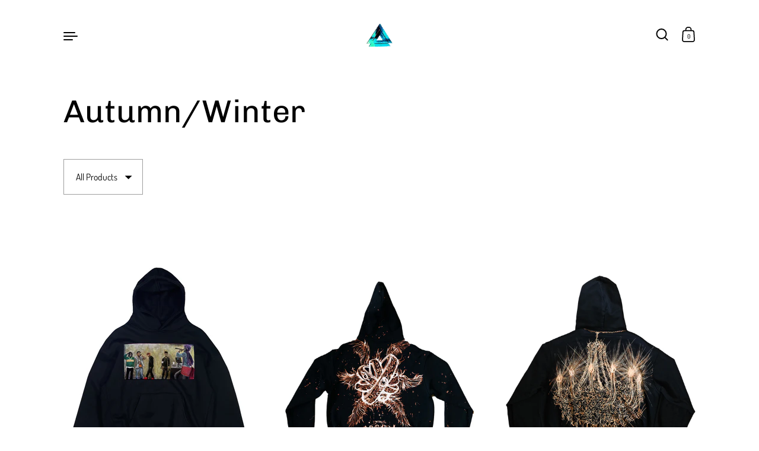

--- FILE ---
content_type: text/html; charset=utf-8
request_url: https://etherealregalia.com/collections/autumn-winter
body_size: 34946
content:
<!doctype html>
<html class="no-js" lang="en">
<head>
  <meta name="p:domain_verify" content="de7a8a2d1943db61835d057f65fa8c19"/>
<meta name="facebook-domain-verification" content="107gyqr3g1eqm0pd3eyu1sfn60v285" />
<meta name="facebook-domain-verification" content="ufeu92cy5fwocejv6saofj4kerhwrj" />
<meta name="google-site-verification" content="PJqk3pdRLhRY_Jb4wrFO9YCQ5uCjV6Dst7MXOTqYQpw" />
<meta name="p:domain_verify" content="f776fdf342f5414d57efb22244111479"/>
  <meta charset="utf-8">
  <meta http-equiv="X-UA-Compatible" content="IE=edge"> 
  <meta name="viewport" content="width=device-width, initial-scale=1.0, height=device-height, minimum-scale=1.0"><link rel="shortcut icon" href="//etherealregalia.com/cdn/shop/files/logosmall_32x32.png?v=1642160792" type="image/png" /><title>Autumn/Winter &ndash; Ethereal Regalia
</title><link rel="canonical" href="https://etherealregalia.com/collections/autumn-winter"><meta property="og:type" content="product.group">
  <meta property="og:title" content="Autumn/Winter">
  <meta property="og:image" content="http://etherealregalia.com/cdn/shop/products/xxl2016hoodie_1024x.jpg?v=1674671399">
  <meta property="og:image:secure_url" content="https://etherealregalia.com/cdn/shop/products/xxl2016hoodie_1024x.jpg?v=1674671399">
  <meta property="og:image:width" content="1024">
  <meta property="og:image:height" content="1024"><meta property="og:url" content="https://etherealregalia.com/collections/autumn-winter">
<meta property="og:site_name" content="Ethereal Regalia">

<meta name="twitter:card" content="summary"><meta name="twitter:title" content="Autumn/Winter">
  <meta name="twitter:description" content="">
  <meta name="twitter:image" content="https://etherealregalia.com/cdn/shop/products/xxl2016hoodie_600x600_crop_center.jpg?v=1674671399"><script type="application/ld+json">
  {
    "@context": "http://schema.org",
    "@type": "BreadcrumbList",
  "itemListElement": [{
      "@type": "ListItem",
      "position": 1,
      "name": "Home",
      "item": "https://etherealregalia.com"
    },{
          "@type": "ListItem",
          "position": 2,
          "name": "Autumn\/Winter",
          "item": "https://etherealregalia.com/collections/autumn-winter"
        }]
  }
  </script><script type="application/ld+json">
  {
    "@context": "http://schema.org",
    "@type" : "Organization",
  "name" : "Ethereal Regalia",
  "url" : "https://etherealregalia.com",
  "potentialAction": {
    "@type": "SearchAction",
    "target": "/search?q={search_term}",
    "query-input": "required name=search_term"
  }
  }
  </script><link rel="preload" as="style" href="//etherealregalia.com/cdn/shop/t/5/assets/theme.css?v=157205971997576654251653635951">
  <link rel="preload" as="script" href="//etherealregalia.com/cdn/shop/t/5/assets/theme.js?v=38607138282046571951631544860">

  <link rel="preconnect" href="https://cdn.shopify.com">
  <link rel="preconnect" href="https://fonts.shopifycdn.com">
  <link rel="dns-prefetch" href="https://productreviews.shopifycdn.com"><link rel="preload" href="//etherealregalia.com/cdn/fonts/chivo/chivo_n4.059fadbbf52d9f02350103459eb216e4b24c4661.woff2" as="font" type="font/woff2" crossorigin>
<link rel="preload" href="//etherealregalia.com/cdn/fonts/dosis/dosis_n4.977e9084289f6e2f8ab186528d9d593792fcc4b3.woff2" as="font" type="font/woff2" crossorigin>
<link rel="preload" href="//etherealregalia.com/cdn/fonts/chivo/chivo_n4.059fadbbf52d9f02350103459eb216e4b24c4661.woff2" as="font" type="font/woff2" crossorigin>

<style>@font-face {
  font-family: Chivo;
  font-weight: 400;
  font-style: normal;
  font-display: swap;
  src: url("//etherealregalia.com/cdn/fonts/chivo/chivo_n4.059fadbbf52d9f02350103459eb216e4b24c4661.woff2") format("woff2"),
       url("//etherealregalia.com/cdn/fonts/chivo/chivo_n4.f2f8fca8b7ff9f510fa7f09ffe5448b3504bccf5.woff") format("woff");
}
@font-face {
  font-family: Chivo;
  font-weight: 500;
  font-style: normal;
  font-display: swap;
  src: url("//etherealregalia.com/cdn/fonts/chivo/chivo_n5.c125a8c4bc0d09495fd5b46de945af4518af33bf.woff2") format("woff2"),
       url("//etherealregalia.com/cdn/fonts/chivo/chivo_n5.267686de1c9b5937c512531b839eb191c57b8b51.woff") format("woff");
}
@font-face {
  font-family: Dosis;
  font-weight: 400;
  font-style: normal;
  font-display: swap;
  src: url("//etherealregalia.com/cdn/fonts/dosis/dosis_n4.977e9084289f6e2f8ab186528d9d593792fcc4b3.woff2") format("woff2"),
       url("//etherealregalia.com/cdn/fonts/dosis/dosis_n4.ba934f995bb5ba536e3ff20a5c5c4a9e65b87a94.woff") format("woff");
}
@font-face {
  font-family: Dosis;
  font-weight: 500;
  font-style: normal;
  font-display: swap;
  src: url("//etherealregalia.com/cdn/fonts/dosis/dosis_n5.5a203ddc2275ef0aa14575fd8ff0fd1eeeb2e49d.woff2") format("woff2"),
       url("//etherealregalia.com/cdn/fonts/dosis/dosis_n5.63cbb929115680fc0784b9c3e895e2181b0df6c5.woff") format("woff");
}
:root {

    /* Color variables */

    --color-text: #000000;
    --color-text-rgb: 0, 0, 0;
    --color-text-invert: #ffffff;
    --color-text-foreground: #fff;

    --color-accent: #000000;
    --color-accent-invert: #ffffff;
    --color-accent-foreground: #fff;

    --color-background: #ffffff;
    --color-background-secondary: #f5f5f5;
    --color-background-rgb: 255, 255, 255;
    --color-background-opacity: rgba(255, 255, 255, 0);
    
    --color-sales-price: #ea0000;

    --color-borders-opacity: .38;

    --color-body-text: #000000;
    --color-body: #ffffff;
    --color-bg: #ffffff;

    /* Font variables */

    --font-stack-headings: Chivo, sans-serif;
    --font-weight-headings: 400; 
    --font-weight-headings-bold:  500 ; 
    --font-style-headings: normal;

    --font-stack-body: Dosis, sans-serif;
    --font-weight-body: 400;
    --font-weight-body-bold:  500 ; 
    --font-style-body: normal;

    --base-headings-size: 32;
    --base-body-size: 14;

  }

  select, .regular-select-inner {
    background-image: url("data:image/svg+xml,%0A%3Csvg width='13' height='12' viewBox='0 0 13 12' fill='none' xmlns='http://www.w3.org/2000/svg'%3E%3Cpath d='M12.5563 6.06934L6.66733 11.9583L0.77832 6.06934H7.20269H12.5563Z' fill='%23000000'/%3E%3C/svg%3E%0A") !important;
  }

</style><link rel="stylesheet" href="//etherealregalia.com/cdn/shop/t/5/assets/theme.css?v=157205971997576654251653635951">

  <script>window.performance && window.performance.mark && window.performance.mark('shopify.content_for_header.start');</script><meta name="google-site-verification" content="PJqk3pdRLhRY_Jb4wrFO9YCQ5uCjV6Dst7MXOTqYQpw">
<meta id="shopify-digital-wallet" name="shopify-digital-wallet" content="/31034572938/digital_wallets/dialog">
<meta name="shopify-checkout-api-token" content="7604b6eee1c8d149f9ff28212ebc8739">
<meta id="in-context-paypal-metadata" data-shop-id="31034572938" data-venmo-supported="false" data-environment="production" data-locale="en_US" data-paypal-v4="true" data-currency="EUR">
<link rel="alternate" type="application/atom+xml" title="Feed" href="/collections/autumn-winter.atom" />
<link rel="alternate" type="application/json+oembed" href="https://etherealregalia.com/collections/autumn-winter.oembed">
<script async="async" src="/checkouts/internal/preloads.js?locale=en-DE"></script>
<script id="shopify-features" type="application/json">{"accessToken":"7604b6eee1c8d149f9ff28212ebc8739","betas":["rich-media-storefront-analytics"],"domain":"etherealregalia.com","predictiveSearch":true,"shopId":31034572938,"locale":"en"}</script>
<script>var Shopify = Shopify || {};
Shopify.shop = "ethereal-regalia.myshopify.com";
Shopify.locale = "en";
Shopify.currency = {"active":"EUR","rate":"1.0"};
Shopify.country = "DE";
Shopify.theme = {"name":"Highlight","id":125710205094,"schema_name":"Highlight","schema_version":"1.2.3","theme_store_id":903,"role":"main"};
Shopify.theme.handle = "null";
Shopify.theme.style = {"id":null,"handle":null};
Shopify.cdnHost = "etherealregalia.com/cdn";
Shopify.routes = Shopify.routes || {};
Shopify.routes.root = "/";</script>
<script type="module">!function(o){(o.Shopify=o.Shopify||{}).modules=!0}(window);</script>
<script>!function(o){function n(){var o=[];function n(){o.push(Array.prototype.slice.apply(arguments))}return n.q=o,n}var t=o.Shopify=o.Shopify||{};t.loadFeatures=n(),t.autoloadFeatures=n()}(window);</script>
<script id="shop-js-analytics" type="application/json">{"pageType":"collection"}</script>
<script defer="defer" async type="module" src="//etherealregalia.com/cdn/shopifycloud/shop-js/modules/v2/client.init-shop-cart-sync_BdyHc3Nr.en.esm.js"></script>
<script defer="defer" async type="module" src="//etherealregalia.com/cdn/shopifycloud/shop-js/modules/v2/chunk.common_Daul8nwZ.esm.js"></script>
<script type="module">
  await import("//etherealregalia.com/cdn/shopifycloud/shop-js/modules/v2/client.init-shop-cart-sync_BdyHc3Nr.en.esm.js");
await import("//etherealregalia.com/cdn/shopifycloud/shop-js/modules/v2/chunk.common_Daul8nwZ.esm.js");

  window.Shopify.SignInWithShop?.initShopCartSync?.({"fedCMEnabled":true,"windoidEnabled":true});

</script>
<script>(function() {
  var isLoaded = false;
  function asyncLoad() {
    if (isLoaded) return;
    isLoaded = true;
    var urls = ["https:\/\/chimpstatic.com\/mcjs-connected\/js\/users\/b3ae78930cc251a550c4963fa\/69e9825a0227ece822a8ad610.js?shop=ethereal-regalia.myshopify.com","https:\/\/cdn.shopify.com\/s\/files\/1\/0449\/2568\/1820\/t\/4\/assets\/booster_currency.js?v=1624978055\u0026shop=ethereal-regalia.myshopify.com","https:\/\/cdn.shopify.com\/s\/files\/1\/0449\/2568\/1820\/t\/4\/assets\/booster_currency.js?v=1624978055\u0026shop=ethereal-regalia.myshopify.com","https:\/\/a.mailmunch.co\/widgets\/site-935707-bf86913321b4fcf30d5f9c22acb47fd0852b0d6d.js?shop=ethereal-regalia.myshopify.com","https:\/\/omnisnippet1.com\/platforms\/shopify.js?source=scriptTag\u0026v=2025-08-29T10\u0026shop=ethereal-regalia.myshopify.com"];
    for (var i = 0; i < urls.length; i++) {
      var s = document.createElement('script');
      s.type = 'text/javascript';
      s.async = true;
      s.src = urls[i];
      var x = document.getElementsByTagName('script')[0];
      x.parentNode.insertBefore(s, x);
    }
  };
  if(window.attachEvent) {
    window.attachEvent('onload', asyncLoad);
  } else {
    window.addEventListener('load', asyncLoad, false);
  }
})();</script>
<script id="__st">var __st={"a":31034572938,"offset":7200,"reqid":"53806163-420f-4acb-9b50-767582217dc6-1768975926","pageurl":"etherealregalia.com\/collections\/autumn-winter","u":"eb157b60af03","p":"collection","rtyp":"collection","rid":290382479526};</script>
<script>window.ShopifyPaypalV4VisibilityTracking = true;</script>
<script id="captcha-bootstrap">!function(){'use strict';const t='contact',e='account',n='new_comment',o=[[t,t],['blogs',n],['comments',n],[t,'customer']],c=[[e,'customer_login'],[e,'guest_login'],[e,'recover_customer_password'],[e,'create_customer']],r=t=>t.map((([t,e])=>`form[action*='/${t}']:not([data-nocaptcha='true']) input[name='form_type'][value='${e}']`)).join(','),a=t=>()=>t?[...document.querySelectorAll(t)].map((t=>t.form)):[];function s(){const t=[...o],e=r(t);return a(e)}const i='password',u='form_key',d=['recaptcha-v3-token','g-recaptcha-response','h-captcha-response',i],f=()=>{try{return window.sessionStorage}catch{return}},m='__shopify_v',_=t=>t.elements[u];function p(t,e,n=!1){try{const o=window.sessionStorage,c=JSON.parse(o.getItem(e)),{data:r}=function(t){const{data:e,action:n}=t;return t[m]||n?{data:e,action:n}:{data:t,action:n}}(c);for(const[e,n]of Object.entries(r))t.elements[e]&&(t.elements[e].value=n);n&&o.removeItem(e)}catch(o){console.error('form repopulation failed',{error:o})}}const l='form_type',E='cptcha';function T(t){t.dataset[E]=!0}const w=window,h=w.document,L='Shopify',v='ce_forms',y='captcha';let A=!1;((t,e)=>{const n=(g='f06e6c50-85a8-45c8-87d0-21a2b65856fe',I='https://cdn.shopify.com/shopifycloud/storefront-forms-hcaptcha/ce_storefront_forms_captcha_hcaptcha.v1.5.2.iife.js',D={infoText:'Protected by hCaptcha',privacyText:'Privacy',termsText:'Terms'},(t,e,n)=>{const o=w[L][v],c=o.bindForm;if(c)return c(t,g,e,D).then(n);var r;o.q.push([[t,g,e,D],n]),r=I,A||(h.body.append(Object.assign(h.createElement('script'),{id:'captcha-provider',async:!0,src:r})),A=!0)});var g,I,D;w[L]=w[L]||{},w[L][v]=w[L][v]||{},w[L][v].q=[],w[L][y]=w[L][y]||{},w[L][y].protect=function(t,e){n(t,void 0,e),T(t)},Object.freeze(w[L][y]),function(t,e,n,w,h,L){const[v,y,A,g]=function(t,e,n){const i=e?o:[],u=t?c:[],d=[...i,...u],f=r(d),m=r(i),_=r(d.filter((([t,e])=>n.includes(e))));return[a(f),a(m),a(_),s()]}(w,h,L),I=t=>{const e=t.target;return e instanceof HTMLFormElement?e:e&&e.form},D=t=>v().includes(t);t.addEventListener('submit',(t=>{const e=I(t);if(!e)return;const n=D(e)&&!e.dataset.hcaptchaBound&&!e.dataset.recaptchaBound,o=_(e),c=g().includes(e)&&(!o||!o.value);(n||c)&&t.preventDefault(),c&&!n&&(function(t){try{if(!f())return;!function(t){const e=f();if(!e)return;const n=_(t);if(!n)return;const o=n.value;o&&e.removeItem(o)}(t);const e=Array.from(Array(32),(()=>Math.random().toString(36)[2])).join('');!function(t,e){_(t)||t.append(Object.assign(document.createElement('input'),{type:'hidden',name:u})),t.elements[u].value=e}(t,e),function(t,e){const n=f();if(!n)return;const o=[...t.querySelectorAll(`input[type='${i}']`)].map((({name:t})=>t)),c=[...d,...o],r={};for(const[a,s]of new FormData(t).entries())c.includes(a)||(r[a]=s);n.setItem(e,JSON.stringify({[m]:1,action:t.action,data:r}))}(t,e)}catch(e){console.error('failed to persist form',e)}}(e),e.submit())}));const S=(t,e)=>{t&&!t.dataset[E]&&(n(t,e.some((e=>e===t))),T(t))};for(const o of['focusin','change'])t.addEventListener(o,(t=>{const e=I(t);D(e)&&S(e,y())}));const B=e.get('form_key'),M=e.get(l),P=B&&M;t.addEventListener('DOMContentLoaded',(()=>{const t=y();if(P)for(const e of t)e.elements[l].value===M&&p(e,B);[...new Set([...A(),...v().filter((t=>'true'===t.dataset.shopifyCaptcha))])].forEach((e=>S(e,t)))}))}(h,new URLSearchParams(w.location.search),n,t,e,['guest_login'])})(!0,!0)}();</script>
<script integrity="sha256-4kQ18oKyAcykRKYeNunJcIwy7WH5gtpwJnB7kiuLZ1E=" data-source-attribution="shopify.loadfeatures" defer="defer" src="//etherealregalia.com/cdn/shopifycloud/storefront/assets/storefront/load_feature-a0a9edcb.js" crossorigin="anonymous"></script>
<script data-source-attribution="shopify.dynamic_checkout.dynamic.init">var Shopify=Shopify||{};Shopify.PaymentButton=Shopify.PaymentButton||{isStorefrontPortableWallets:!0,init:function(){window.Shopify.PaymentButton.init=function(){};var t=document.createElement("script");t.src="https://etherealregalia.com/cdn/shopifycloud/portable-wallets/latest/portable-wallets.en.js",t.type="module",document.head.appendChild(t)}};
</script>
<script data-source-attribution="shopify.dynamic_checkout.buyer_consent">
  function portableWalletsHideBuyerConsent(e){var t=document.getElementById("shopify-buyer-consent"),n=document.getElementById("shopify-subscription-policy-button");t&&n&&(t.classList.add("hidden"),t.setAttribute("aria-hidden","true"),n.removeEventListener("click",e))}function portableWalletsShowBuyerConsent(e){var t=document.getElementById("shopify-buyer-consent"),n=document.getElementById("shopify-subscription-policy-button");t&&n&&(t.classList.remove("hidden"),t.removeAttribute("aria-hidden"),n.addEventListener("click",e))}window.Shopify?.PaymentButton&&(window.Shopify.PaymentButton.hideBuyerConsent=portableWalletsHideBuyerConsent,window.Shopify.PaymentButton.showBuyerConsent=portableWalletsShowBuyerConsent);
</script>
<script data-source-attribution="shopify.dynamic_checkout.cart.bootstrap">document.addEventListener("DOMContentLoaded",(function(){function t(){return document.querySelector("shopify-accelerated-checkout-cart, shopify-accelerated-checkout")}if(t())Shopify.PaymentButton.init();else{new MutationObserver((function(e,n){t()&&(Shopify.PaymentButton.init(),n.disconnect())})).observe(document.body,{childList:!0,subtree:!0})}}));
</script>
<script id='scb4127' type='text/javascript' async='' src='https://etherealregalia.com/cdn/shopifycloud/privacy-banner/storefront-banner.js'></script><link id="shopify-accelerated-checkout-styles" rel="stylesheet" media="screen" href="https://etherealregalia.com/cdn/shopifycloud/portable-wallets/latest/accelerated-checkout-backwards-compat.css" crossorigin="anonymous">
<style id="shopify-accelerated-checkout-cart">
        #shopify-buyer-consent {
  margin-top: 1em;
  display: inline-block;
  width: 100%;
}

#shopify-buyer-consent.hidden {
  display: none;
}

#shopify-subscription-policy-button {
  background: none;
  border: none;
  padding: 0;
  text-decoration: underline;
  font-size: inherit;
  cursor: pointer;
}

#shopify-subscription-policy-button::before {
  box-shadow: none;
}

      </style>

<script>window.performance && window.performance.mark && window.performance.mark('shopify.content_for_header.end');</script>
<noscript>
    <link href="//etherealregalia.com/cdn/shop/t/5/assets/theme-noscript.css?v=24087705277279760591628420769" rel="stylesheet" type="text/css" media="all" />
  </noscript>


<script src="https://cdn.shopify.com/extensions/a9a32278-85fd-435d-a2e4-15afbc801656/nova-multi-currency-converter-1/assets/nova-cur-app-embed.js" type="text/javascript" defer="defer"></script>
<link href="https://cdn.shopify.com/extensions/a9a32278-85fd-435d-a2e4-15afbc801656/nova-multi-currency-converter-1/assets/nova-cur.css" rel="stylesheet" type="text/css" media="all">
<link href="https://monorail-edge.shopifysvc.com" rel="dns-prefetch">
<script>(function(){if ("sendBeacon" in navigator && "performance" in window) {try {var session_token_from_headers = performance.getEntriesByType('navigation')[0].serverTiming.find(x => x.name == '_s').description;} catch {var session_token_from_headers = undefined;}var session_cookie_matches = document.cookie.match(/_shopify_s=([^;]*)/);var session_token_from_cookie = session_cookie_matches && session_cookie_matches.length === 2 ? session_cookie_matches[1] : "";var session_token = session_token_from_headers || session_token_from_cookie || "";function handle_abandonment_event(e) {var entries = performance.getEntries().filter(function(entry) {return /monorail-edge.shopifysvc.com/.test(entry.name);});if (!window.abandonment_tracked && entries.length === 0) {window.abandonment_tracked = true;var currentMs = Date.now();var navigation_start = performance.timing.navigationStart;var payload = {shop_id: 31034572938,url: window.location.href,navigation_start,duration: currentMs - navigation_start,session_token,page_type: "collection"};window.navigator.sendBeacon("https://monorail-edge.shopifysvc.com/v1/produce", JSON.stringify({schema_id: "online_store_buyer_site_abandonment/1.1",payload: payload,metadata: {event_created_at_ms: currentMs,event_sent_at_ms: currentMs}}));}}window.addEventListener('pagehide', handle_abandonment_event);}}());</script>
<script id="web-pixels-manager-setup">(function e(e,d,r,n,o){if(void 0===o&&(o={}),!Boolean(null===(a=null===(i=window.Shopify)||void 0===i?void 0:i.analytics)||void 0===a?void 0:a.replayQueue)){var i,a;window.Shopify=window.Shopify||{};var t=window.Shopify;t.analytics=t.analytics||{};var s=t.analytics;s.replayQueue=[],s.publish=function(e,d,r){return s.replayQueue.push([e,d,r]),!0};try{self.performance.mark("wpm:start")}catch(e){}var l=function(){var e={modern:/Edge?\/(1{2}[4-9]|1[2-9]\d|[2-9]\d{2}|\d{4,})\.\d+(\.\d+|)|Firefox\/(1{2}[4-9]|1[2-9]\d|[2-9]\d{2}|\d{4,})\.\d+(\.\d+|)|Chrom(ium|e)\/(9{2}|\d{3,})\.\d+(\.\d+|)|(Maci|X1{2}).+ Version\/(15\.\d+|(1[6-9]|[2-9]\d|\d{3,})\.\d+)([,.]\d+|)( \(\w+\)|)( Mobile\/\w+|) Safari\/|Chrome.+OPR\/(9{2}|\d{3,})\.\d+\.\d+|(CPU[ +]OS|iPhone[ +]OS|CPU[ +]iPhone|CPU IPhone OS|CPU iPad OS)[ +]+(15[._]\d+|(1[6-9]|[2-9]\d|\d{3,})[._]\d+)([._]\d+|)|Android:?[ /-](13[3-9]|1[4-9]\d|[2-9]\d{2}|\d{4,})(\.\d+|)(\.\d+|)|Android.+Firefox\/(13[5-9]|1[4-9]\d|[2-9]\d{2}|\d{4,})\.\d+(\.\d+|)|Android.+Chrom(ium|e)\/(13[3-9]|1[4-9]\d|[2-9]\d{2}|\d{4,})\.\d+(\.\d+|)|SamsungBrowser\/([2-9]\d|\d{3,})\.\d+/,legacy:/Edge?\/(1[6-9]|[2-9]\d|\d{3,})\.\d+(\.\d+|)|Firefox\/(5[4-9]|[6-9]\d|\d{3,})\.\d+(\.\d+|)|Chrom(ium|e)\/(5[1-9]|[6-9]\d|\d{3,})\.\d+(\.\d+|)([\d.]+$|.*Safari\/(?![\d.]+ Edge\/[\d.]+$))|(Maci|X1{2}).+ Version\/(10\.\d+|(1[1-9]|[2-9]\d|\d{3,})\.\d+)([,.]\d+|)( \(\w+\)|)( Mobile\/\w+|) Safari\/|Chrome.+OPR\/(3[89]|[4-9]\d|\d{3,})\.\d+\.\d+|(CPU[ +]OS|iPhone[ +]OS|CPU[ +]iPhone|CPU IPhone OS|CPU iPad OS)[ +]+(10[._]\d+|(1[1-9]|[2-9]\d|\d{3,})[._]\d+)([._]\d+|)|Android:?[ /-](13[3-9]|1[4-9]\d|[2-9]\d{2}|\d{4,})(\.\d+|)(\.\d+|)|Mobile Safari.+OPR\/([89]\d|\d{3,})\.\d+\.\d+|Android.+Firefox\/(13[5-9]|1[4-9]\d|[2-9]\d{2}|\d{4,})\.\d+(\.\d+|)|Android.+Chrom(ium|e)\/(13[3-9]|1[4-9]\d|[2-9]\d{2}|\d{4,})\.\d+(\.\d+|)|Android.+(UC? ?Browser|UCWEB|U3)[ /]?(15\.([5-9]|\d{2,})|(1[6-9]|[2-9]\d|\d{3,})\.\d+)\.\d+|SamsungBrowser\/(5\.\d+|([6-9]|\d{2,})\.\d+)|Android.+MQ{2}Browser\/(14(\.(9|\d{2,})|)|(1[5-9]|[2-9]\d|\d{3,})(\.\d+|))(\.\d+|)|K[Aa][Ii]OS\/(3\.\d+|([4-9]|\d{2,})\.\d+)(\.\d+|)/},d=e.modern,r=e.legacy,n=navigator.userAgent;return n.match(d)?"modern":n.match(r)?"legacy":"unknown"}(),u="modern"===l?"modern":"legacy",c=(null!=n?n:{modern:"",legacy:""})[u],f=function(e){return[e.baseUrl,"/wpm","/b",e.hashVersion,"modern"===e.buildTarget?"m":"l",".js"].join("")}({baseUrl:d,hashVersion:r,buildTarget:u}),m=function(e){var d=e.version,r=e.bundleTarget,n=e.surface,o=e.pageUrl,i=e.monorailEndpoint;return{emit:function(e){var a=e.status,t=e.errorMsg,s=(new Date).getTime(),l=JSON.stringify({metadata:{event_sent_at_ms:s},events:[{schema_id:"web_pixels_manager_load/3.1",payload:{version:d,bundle_target:r,page_url:o,status:a,surface:n,error_msg:t},metadata:{event_created_at_ms:s}}]});if(!i)return console&&console.warn&&console.warn("[Web Pixels Manager] No Monorail endpoint provided, skipping logging."),!1;try{return self.navigator.sendBeacon.bind(self.navigator)(i,l)}catch(e){}var u=new XMLHttpRequest;try{return u.open("POST",i,!0),u.setRequestHeader("Content-Type","text/plain"),u.send(l),!0}catch(e){return console&&console.warn&&console.warn("[Web Pixels Manager] Got an unhandled error while logging to Monorail."),!1}}}}({version:r,bundleTarget:l,surface:e.surface,pageUrl:self.location.href,monorailEndpoint:e.monorailEndpoint});try{o.browserTarget=l,function(e){var d=e.src,r=e.async,n=void 0===r||r,o=e.onload,i=e.onerror,a=e.sri,t=e.scriptDataAttributes,s=void 0===t?{}:t,l=document.createElement("script"),u=document.querySelector("head"),c=document.querySelector("body");if(l.async=n,l.src=d,a&&(l.integrity=a,l.crossOrigin="anonymous"),s)for(var f in s)if(Object.prototype.hasOwnProperty.call(s,f))try{l.dataset[f]=s[f]}catch(e){}if(o&&l.addEventListener("load",o),i&&l.addEventListener("error",i),u)u.appendChild(l);else{if(!c)throw new Error("Did not find a head or body element to append the script");c.appendChild(l)}}({src:f,async:!0,onload:function(){if(!function(){var e,d;return Boolean(null===(d=null===(e=window.Shopify)||void 0===e?void 0:e.analytics)||void 0===d?void 0:d.initialized)}()){var d=window.webPixelsManager.init(e)||void 0;if(d){var r=window.Shopify.analytics;r.replayQueue.forEach((function(e){var r=e[0],n=e[1],o=e[2];d.publishCustomEvent(r,n,o)})),r.replayQueue=[],r.publish=d.publishCustomEvent,r.visitor=d.visitor,r.initialized=!0}}},onerror:function(){return m.emit({status:"failed",errorMsg:"".concat(f," has failed to load")})},sri:function(e){var d=/^sha384-[A-Za-z0-9+/=]+$/;return"string"==typeof e&&d.test(e)}(c)?c:"",scriptDataAttributes:o}),m.emit({status:"loading"})}catch(e){m.emit({status:"failed",errorMsg:(null==e?void 0:e.message)||"Unknown error"})}}})({shopId: 31034572938,storefrontBaseUrl: "https://etherealregalia.com",extensionsBaseUrl: "https://extensions.shopifycdn.com/cdn/shopifycloud/web-pixels-manager",monorailEndpoint: "https://monorail-edge.shopifysvc.com/unstable/produce_batch",surface: "storefront-renderer",enabledBetaFlags: ["2dca8a86"],webPixelsConfigList: [{"id":"2904162651","configuration":"{\"apiURL\":\"https:\/\/api.omnisend.com\",\"appURL\":\"https:\/\/app.omnisend.com\",\"brandID\":\"68b1849eab4f8ff06d63026f\",\"trackingURL\":\"https:\/\/wt.omnisendlink.com\"}","eventPayloadVersion":"v1","runtimeContext":"STRICT","scriptVersion":"aa9feb15e63a302383aa48b053211bbb","type":"APP","apiClientId":186001,"privacyPurposes":["ANALYTICS","MARKETING","SALE_OF_DATA"],"dataSharingAdjustments":{"protectedCustomerApprovalScopes":["read_customer_address","read_customer_email","read_customer_name","read_customer_personal_data","read_customer_phone"]}},{"id":"1385070939","configuration":"{\"pixel_id\":\"530943406572586\",\"pixel_type\":\"facebook_pixel\"}","eventPayloadVersion":"v1","runtimeContext":"OPEN","scriptVersion":"ca16bc87fe92b6042fbaa3acc2fbdaa6","type":"APP","apiClientId":2329312,"privacyPurposes":["ANALYTICS","MARKETING","SALE_OF_DATA"],"dataSharingAdjustments":{"protectedCustomerApprovalScopes":["read_customer_address","read_customer_email","read_customer_name","read_customer_personal_data","read_customer_phone"]}},{"id":"1167884635","configuration":"{\"config\":\"{\\\"pixel_id\\\":\\\"AW-374796782\\\",\\\"target_country\\\":\\\"DE\\\",\\\"gtag_events\\\":[{\\\"type\\\":\\\"search\\\",\\\"action_label\\\":\\\"AW-374796782\\\/HmhhCJKcy40CEO7j27IB\\\"},{\\\"type\\\":\\\"begin_checkout\\\",\\\"action_label\\\":\\\"AW-374796782\\\/R0TNCI-cy40CEO7j27IB\\\"},{\\\"type\\\":\\\"view_item\\\",\\\"action_label\\\":[\\\"AW-374796782\\\/rrE9CImcy40CEO7j27IB\\\",\\\"MC-NYKV5PHYGZ\\\"]},{\\\"type\\\":\\\"purchase\\\",\\\"action_label\\\":[\\\"AW-374796782\\\/vH-TCIacy40CEO7j27IB\\\",\\\"MC-NYKV5PHYGZ\\\"]},{\\\"type\\\":\\\"page_view\\\",\\\"action_label\\\":[\\\"AW-374796782\\\/I55JCIOcy40CEO7j27IB\\\",\\\"MC-NYKV5PHYGZ\\\"]},{\\\"type\\\":\\\"add_payment_info\\\",\\\"action_label\\\":\\\"AW-374796782\\\/UPwHCJWcy40CEO7j27IB\\\"},{\\\"type\\\":\\\"add_to_cart\\\",\\\"action_label\\\":\\\"AW-374796782\\\/PLGZCIycy40CEO7j27IB\\\"}],\\\"enable_monitoring_mode\\\":false}\"}","eventPayloadVersion":"v1","runtimeContext":"OPEN","scriptVersion":"b2a88bafab3e21179ed38636efcd8a93","type":"APP","apiClientId":1780363,"privacyPurposes":[],"dataSharingAdjustments":{"protectedCustomerApprovalScopes":["read_customer_address","read_customer_email","read_customer_name","read_customer_personal_data","read_customer_phone"]}},{"id":"194806107","eventPayloadVersion":"v1","runtimeContext":"LAX","scriptVersion":"1","type":"CUSTOM","privacyPurposes":["ANALYTICS"],"name":"Google Analytics tag (migrated)"},{"id":"shopify-app-pixel","configuration":"{}","eventPayloadVersion":"v1","runtimeContext":"STRICT","scriptVersion":"0450","apiClientId":"shopify-pixel","type":"APP","privacyPurposes":["ANALYTICS","MARKETING"]},{"id":"shopify-custom-pixel","eventPayloadVersion":"v1","runtimeContext":"LAX","scriptVersion":"0450","apiClientId":"shopify-pixel","type":"CUSTOM","privacyPurposes":["ANALYTICS","MARKETING"]}],isMerchantRequest: false,initData: {"shop":{"name":"Ethereal Regalia","paymentSettings":{"currencyCode":"EUR"},"myshopifyDomain":"ethereal-regalia.myshopify.com","countryCode":"BG","storefrontUrl":"https:\/\/etherealregalia.com"},"customer":null,"cart":null,"checkout":null,"productVariants":[],"purchasingCompany":null},},"https://etherealregalia.com/cdn","fcfee988w5aeb613cpc8e4bc33m6693e112",{"modern":"","legacy":""},{"shopId":"31034572938","storefrontBaseUrl":"https:\/\/etherealregalia.com","extensionBaseUrl":"https:\/\/extensions.shopifycdn.com\/cdn\/shopifycloud\/web-pixels-manager","surface":"storefront-renderer","enabledBetaFlags":"[\"2dca8a86\"]","isMerchantRequest":"false","hashVersion":"fcfee988w5aeb613cpc8e4bc33m6693e112","publish":"custom","events":"[[\"page_viewed\",{}],[\"collection_viewed\",{\"collection\":{\"id\":\"290382479526\",\"title\":\"Autumn\/Winter\",\"productVariants\":[{\"price\":{\"amount\":100.0,\"currencyCode\":\"EUR\"},\"product\":{\"title\":\"'16 Freshman Cypher Hoodie\",\"vendor\":\"Ethereal Regalia\",\"id\":\"7665259348134\",\"untranslatedTitle\":\"'16 Freshman Cypher Hoodie\",\"url\":\"\/products\/xxl-2016-freshman-freestyle-hoodie\",\"type\":\"Hoodie\"},\"id\":\"43923407765670\",\"image\":{\"src\":\"\/\/etherealregalia.com\/cdn\/shop\/products\/xxl2016hoodie.jpg?v=1674671399\"},\"sku\":null,\"title\":\"Black \/ S\",\"untranslatedTitle\":\"Black \/ S\"},{\"price\":{\"amount\":200.0,\"currencyCode\":\"EUR\"},\"product\":{\"title\":\"Angels Hoodie\",\"vendor\":\"Ethereal Regalia\",\"id\":\"9555772211547\",\"untranslatedTitle\":\"Angels Hoodie\",\"url\":\"\/products\/angels-hoodie\",\"type\":\"Hoodie\"},\"id\":\"49369812730203\",\"image\":{\"src\":\"\/\/etherealregalia.com\/cdn\/shop\/files\/Angel_Bleached_Hoodie.jpg?v=1730390186\"},\"sku\":null,\"title\":\"XS\",\"untranslatedTitle\":\"XS\"},{\"price\":{\"amount\":150.0,\"currencyCode\":\"EUR\"},\"product\":{\"title\":\"Chandelier Hoodie\",\"vendor\":\"Ethereal Regalia\",\"id\":\"10193014948187\",\"untranslatedTitle\":\"Chandelier Hoodie\",\"url\":\"\/products\/chandelier-hoodie\",\"type\":\"Hoodie\"},\"id\":\"51701392638299\",\"image\":{\"src\":\"\/\/etherealregalia.com\/cdn\/shop\/files\/chandelirium_back_hoodie.jpg?v=1762528498\"},\"sku\":null,\"title\":\"XS\",\"untranslatedTitle\":\"XS\"},{\"price\":{\"amount\":100.0,\"currencyCode\":\"EUR\"},\"product\":{\"title\":\"Real Friends Crewneck\",\"vendor\":\"Ethereal Regalia\",\"id\":\"9105887723867\",\"untranslatedTitle\":\"Real Friends Crewneck\",\"url\":\"\/products\/real-friends-crewneck\",\"type\":\"Crewneck\"},\"id\":\"48040613970267\",\"image\":{\"src\":\"\/\/etherealregalia.com\/cdn\/shop\/files\/real_friends_black_crewneck.jpg?v=1712854183\"},\"sku\":null,\"title\":\"Black \/ XS\",\"untranslatedTitle\":\"Black \/ XS\"},{\"price\":{\"amount\":100.0,\"currencyCode\":\"EUR\"},\"product\":{\"title\":\"Paris 09 Hoodie\",\"vendor\":\"Ethereal Regalia\",\"id\":\"8574780113243\",\"untranslatedTitle\":\"Paris 09 Hoodie\",\"url\":\"\/products\/paris-09-hoodie\",\"type\":\"Hoodie\"},\"id\":\"47127281533275\",\"image\":{\"src\":\"\/\/etherealregalia.com\/cdn\/shop\/files\/perriye_black_hoodie.jpg?v=1695378894\"},\"sku\":\"\",\"title\":\"Black \/ XS\",\"untranslatedTitle\":\"Black \/ XS\"},{\"price\":{\"amount\":150.0,\"currencyCode\":\"EUR\"},\"product\":{\"title\":\"Pattern 1 Zip-Up Hoodie\",\"vendor\":\"Ethereal Regalia\",\"id\":\"7552307298470\",\"untranslatedTitle\":\"Pattern 1 Zip-Up Hoodie\",\"url\":\"\/products\/what-could-have-been-hoodie\",\"type\":\"Hoodie\"},\"id\":\"43657635856550\",\"image\":{\"src\":\"\/\/etherealregalia.com\/cdn\/shop\/files\/PATTERN-1-front_png.jpg?v=1726235582\"},\"sku\":\"\",\"title\":\"XS\",\"untranslatedTitle\":\"XS\"},{\"price\":{\"amount\":100.0,\"currencyCode\":\"EUR\"},\"product\":{\"title\":\"Jesse, we have to COOK Hoodie\",\"vendor\":\"Ethereal Regalia\",\"id\":\"7391605883046\",\"untranslatedTitle\":\"Jesse, we have to COOK Hoodie\",\"url\":\"\/products\/jesse-we-have-to-cook-hoodie\",\"type\":\"Hoodie\"},\"id\":\"42790872416422\",\"image\":{\"src\":\"\/\/etherealregalia.com\/cdn\/shop\/products\/BRBA_hoodie_4.png?v=1669715299\"},\"sku\":null,\"title\":\"S\",\"untranslatedTitle\":\"S\"},{\"price\":{\"amount\":90.0,\"currencyCode\":\"EUR\"},\"product\":{\"title\":\"Yeti Zip Up Hoodie\",\"vendor\":\"Ethereal Regalia\",\"id\":\"10222299709787\",\"untranslatedTitle\":\"Yeti Zip Up Hoodie\",\"url\":\"\/products\/yeti-hoodie\",\"type\":\"Hoodie\"},\"id\":\"51786105520475\",\"image\":{\"src\":\"\/\/etherealregalia.com\/cdn\/shop\/files\/yetihoodie.jpg?v=1763817974\"},\"sku\":null,\"title\":\"XS\",\"untranslatedTitle\":\"XS\"},{\"price\":{\"amount\":140.0,\"currencyCode\":\"EUR\"},\"product\":{\"title\":\"Cybermoon Hoodie\",\"vendor\":\"Ethereal Regalia\",\"id\":\"10193030709595\",\"untranslatedTitle\":\"Cybermoon Hoodie\",\"url\":\"\/products\/cybermoon-hoodie\",\"type\":\"Hoodie\"},\"id\":\"51701418361179\",\"image\":{\"src\":\"\/\/etherealregalia.com\/cdn\/shop\/files\/cybermoon_back_hoodie.jpg?v=1762529104\"},\"sku\":null,\"title\":\"XS\",\"untranslatedTitle\":\"XS\"},{\"price\":{\"amount\":100.0,\"currencyCode\":\"EUR\"},\"product\":{\"title\":\"Satriale's Hoodie\",\"vendor\":\"Ethereal Regalia\",\"id\":\"10116515889499\",\"untranslatedTitle\":\"Satriale's Hoodie\",\"url\":\"\/products\/satriales-hoodie\",\"type\":\"Hoodie\"},\"id\":\"51434598138203\",\"image\":{\"src\":\"\/\/etherealregalia.com\/cdn\/shop\/files\/satriales_hoodie_black.jpg?v=1759251017\"},\"sku\":null,\"title\":\"Black \/ XS\",\"untranslatedTitle\":\"Black \/ XS\"},{\"price\":{\"amount\":130.0,\"currencyCode\":\"EUR\"},\"product\":{\"title\":\"Innocence Hoodie\",\"vendor\":\"Ethereal Regalia\",\"id\":\"10193011179867\",\"untranslatedTitle\":\"Innocence Hoodie\",\"url\":\"\/products\/innocence-hoodie\",\"type\":\"Hoodie\"},\"id\":\"51701388050779\",\"image\":{\"src\":\"\/\/etherealregalia.com\/cdn\/shop\/files\/Innocence_Hoodie.jpg?v=1762528420\"},\"sku\":null,\"title\":\"XS\",\"untranslatedTitle\":\"XS\"},{\"price\":{\"amount\":200.0,\"currencyCode\":\"EUR\"},\"product\":{\"title\":\"The Creation Hoodie\",\"vendor\":\"Ethereal Regalia\",\"id\":\"9668750115163\",\"untranslatedTitle\":\"The Creation Hoodie\",\"url\":\"\/products\/nevski-bleached-hoodie\",\"type\":\"Hoodie\"},\"id\":\"52084508950875\",\"image\":{\"src\":\"\/\/etherealregalia.com\/cdn\/shop\/files\/the_creation_hoodie.jpg?v=1759250483\"},\"sku\":null,\"title\":\"XS\",\"untranslatedTitle\":\"XS\"},{\"price\":{\"amount\":140.0,\"currencyCode\":\"EUR\"},\"product\":{\"title\":\"Nightkin Hoodie\",\"vendor\":\"Ethereal Regalia\",\"id\":\"10270521360731\",\"untranslatedTitle\":\"Nightkin Hoodie\",\"url\":\"\/products\/nightkin-hoodie\",\"type\":\"Hoodie\"},\"id\":\"51970961015131\",\"image\":{\"src\":\"\/\/etherealregalia.com\/cdn\/shop\/files\/nightkin_hoodie_back_v3.jpg?v=1767114416\"},\"sku\":null,\"title\":\"XS\",\"untranslatedTitle\":\"XS\"},{\"price\":{\"amount\":210.0,\"currencyCode\":\"EUR\"},\"product\":{\"title\":\"Stylish Flight Heron Preston Turtleneck\",\"vendor\":\"Ethereal Regalia\",\"id\":\"9989704843611\",\"untranslatedTitle\":\"Stylish Flight Heron Preston Turtleneck\",\"url\":\"\/products\/stylish-flight-heron-preston-turtleneck\",\"type\":\"Sweatpants\"},\"id\":\"50931860570459\",\"image\":{\"src\":\"\/\/etherealregalia.com\/cdn\/shop\/files\/Stylish_Flight_Longleeve.jpg?v=1751647201\"},\"sku\":null,\"title\":\"Default Title\",\"untranslatedTitle\":\"Default Title\"},{\"price\":{\"amount\":385.0,\"currencyCode\":\"EUR\"},\"product\":{\"title\":\"Pyrex Man Off-White Hoodie\",\"vendor\":\"Ethereal Regalia\",\"id\":\"9989699076443\",\"untranslatedTitle\":\"Pyrex Man Off-White Hoodie\",\"url\":\"\/products\/pyrex-man-off-white-hoodie\",\"type\":\"Hoodie\"},\"id\":\"50931775963483\",\"image\":{\"src\":\"\/\/etherealregalia.com\/cdn\/shop\/files\/pyrexmanfront.jpg?v=1751646838\"},\"sku\":null,\"title\":\"Default Title\",\"untranslatedTitle\":\"Default Title\"},{\"price\":{\"amount\":300.0,\"currencyCode\":\"EUR\"},\"product\":{\"title\":\"Skullflowers Hoodie\",\"vendor\":\"Ethereal Regalia\",\"id\":\"8493115933019\",\"untranslatedTitle\":\"Skullflowers Hoodie\",\"url\":\"\/products\/skullflowers-painted-hoodie\",\"type\":\"Hoodie\"},\"id\":\"46899777405275\",\"image\":{\"src\":\"\/\/etherealregalia.com\/cdn\/shop\/files\/skullflowers_hoodie_front.jpg?v=1688567045\"},\"sku\":null,\"title\":\"XS\",\"untranslatedTitle\":\"XS\"}]}}]]"});</script><script>
  window.ShopifyAnalytics = window.ShopifyAnalytics || {};
  window.ShopifyAnalytics.meta = window.ShopifyAnalytics.meta || {};
  window.ShopifyAnalytics.meta.currency = 'EUR';
  var meta = {"products":[{"id":7665259348134,"gid":"gid:\/\/shopify\/Product\/7665259348134","vendor":"Ethereal Regalia","type":"Hoodie","handle":"xxl-2016-freshman-freestyle-hoodie","variants":[{"id":43923407765670,"price":10000,"name":"'16 Freshman Cypher Hoodie - Black \/ S","public_title":"Black \/ S","sku":null},{"id":43923407798438,"price":10000,"name":"'16 Freshman Cypher Hoodie - Black \/ M","public_title":"Black \/ M","sku":null},{"id":43923407831206,"price":10000,"name":"'16 Freshman Cypher Hoodie - Black \/ L","public_title":"Black \/ L","sku":null},{"id":43923407863974,"price":10000,"name":"'16 Freshman Cypher Hoodie - Black \/ XL","public_title":"Black \/ XL","sku":null},{"id":43923407896742,"price":10000,"name":"'16 Freshman Cypher Hoodie - Black \/ XXL","public_title":"Black \/ XXL","sku":null},{"id":43923408355494,"price":10000,"name":"'16 Freshman Cypher Hoodie - White \/ S","public_title":"White \/ S","sku":""},{"id":43923408388262,"price":10000,"name":"'16 Freshman Cypher Hoodie - White \/ M","public_title":"White \/ M","sku":""},{"id":43923408421030,"price":10000,"name":"'16 Freshman Cypher Hoodie - White \/ L","public_title":"White \/ L","sku":""},{"id":43923408453798,"price":10000,"name":"'16 Freshman Cypher Hoodie - White \/ XL","public_title":"White \/ XL","sku":""},{"id":43923408486566,"price":10000,"name":"'16 Freshman Cypher Hoodie - White \/ XXL","public_title":"White \/ XXL","sku":""}],"remote":false},{"id":9555772211547,"gid":"gid:\/\/shopify\/Product\/9555772211547","vendor":"Ethereal Regalia","type":"Hoodie","handle":"angels-hoodie","variants":[{"id":49369812730203,"price":20000,"name":"Angels Hoodie - XS","public_title":"XS","sku":null},{"id":49369812762971,"price":20000,"name":"Angels Hoodie - S","public_title":"S","sku":null},{"id":49369812795739,"price":20000,"name":"Angels Hoodie - M","public_title":"M","sku":null},{"id":49369812828507,"price":20000,"name":"Angels Hoodie - L","public_title":"L","sku":null},{"id":49369812861275,"price":20000,"name":"Angels Hoodie - XL","public_title":"XL","sku":null},{"id":49369812894043,"price":20000,"name":"Angels Hoodie - XXL","public_title":"XXL","sku":null},{"id":49369812926811,"price":20000,"name":"Angels Hoodie - XXXL","public_title":"XXXL","sku":null}],"remote":false},{"id":10193014948187,"gid":"gid:\/\/shopify\/Product\/10193014948187","vendor":"Ethereal Regalia","type":"Hoodie","handle":"chandelier-hoodie","variants":[{"id":51701392638299,"price":15000,"name":"Chandelier Hoodie - XS","public_title":"XS","sku":null},{"id":51701392671067,"price":15000,"name":"Chandelier Hoodie - S","public_title":"S","sku":null},{"id":51701392703835,"price":15000,"name":"Chandelier Hoodie - M","public_title":"M","sku":null},{"id":51701392736603,"price":15000,"name":"Chandelier Hoodie - L","public_title":"L","sku":null},{"id":51701392769371,"price":15000,"name":"Chandelier Hoodie - XL","public_title":"XL","sku":null},{"id":51701392802139,"price":15000,"name":"Chandelier Hoodie - XXL","public_title":"XXL","sku":null},{"id":51701392834907,"price":15000,"name":"Chandelier Hoodie - XXXL","public_title":"XXXL","sku":null}],"remote":false},{"id":9105887723867,"gid":"gid:\/\/shopify\/Product\/9105887723867","vendor":"Ethereal Regalia","type":"Crewneck","handle":"real-friends-crewneck","variants":[{"id":48040613970267,"price":10000,"name":"Real Friends Crewneck - Black \/ XS","public_title":"Black \/ XS","sku":null},{"id":48040614003035,"price":10000,"name":"Real Friends Crewneck - Black \/ S","public_title":"Black \/ S","sku":null},{"id":48040614035803,"price":10000,"name":"Real Friends Crewneck - Black \/ M","public_title":"Black \/ M","sku":null},{"id":48040614068571,"price":10000,"name":"Real Friends Crewneck - Black \/ L","public_title":"Black \/ L","sku":null},{"id":48040614101339,"price":10000,"name":"Real Friends Crewneck - Black \/ XL","public_title":"Black \/ XL","sku":null},{"id":48040614134107,"price":10000,"name":"Real Friends Crewneck - Black \/ XXL","public_title":"Black \/ XXL","sku":null},{"id":48040614166875,"price":10000,"name":"Real Friends Crewneck - Black \/ XXXL","public_title":"Black \/ XXXL","sku":null},{"id":48040614199643,"price":10000,"name":"Real Friends Crewneck - Creamy White \/ XS","public_title":"Creamy White \/ XS","sku":null},{"id":48040614232411,"price":10000,"name":"Real Friends Crewneck - Creamy White \/ S","public_title":"Creamy White \/ S","sku":null},{"id":48040614265179,"price":10000,"name":"Real Friends Crewneck - Creamy White \/ M","public_title":"Creamy White \/ M","sku":null},{"id":48040614297947,"price":10000,"name":"Real Friends Crewneck - Creamy White \/ L","public_title":"Creamy White \/ L","sku":null},{"id":48040614330715,"price":10000,"name":"Real Friends Crewneck - Creamy White \/ XL","public_title":"Creamy White \/ XL","sku":null},{"id":48040614363483,"price":10000,"name":"Real Friends Crewneck - Creamy White \/ XXL","public_title":"Creamy White \/ XXL","sku":null},{"id":48040614396251,"price":10000,"name":"Real Friends Crewneck - Creamy White \/ XXXL","public_title":"Creamy White \/ XXXL","sku":null}],"remote":false},{"id":8574780113243,"gid":"gid:\/\/shopify\/Product\/8574780113243","vendor":"Ethereal Regalia","type":"Hoodie","handle":"paris-09-hoodie","variants":[{"id":47127281533275,"price":10000,"name":"Paris 09 Hoodie - Black \/ XS","public_title":"Black \/ XS","sku":""},{"id":47127276487003,"price":10000,"name":"Paris 09 Hoodie - Black \/ S","public_title":"Black \/ S","sku":null},{"id":47127276552539,"price":10000,"name":"Paris 09 Hoodie - Black \/ M","public_title":"Black \/ M","sku":null},{"id":47127276618075,"price":10000,"name":"Paris 09 Hoodie - Black \/ L","public_title":"Black \/ L","sku":null},{"id":47127276683611,"price":10000,"name":"Paris 09 Hoodie - Black \/ XL","public_title":"Black \/ XL","sku":null},{"id":47127276749147,"price":10000,"name":"Paris 09 Hoodie - Black \/ XXL","public_title":"Black \/ XXL","sku":null},{"id":47127281598811,"price":10000,"name":"Paris 09 Hoodie - Black \/ XXXL","public_title":"Black \/ XXXL","sku":""},{"id":47127281566043,"price":10000,"name":"Paris 09 Hoodie - White \/ XS","public_title":"White \/ XS","sku":""},{"id":47127276519771,"price":10000,"name":"Paris 09 Hoodie - White \/ S","public_title":"White \/ S","sku":null},{"id":47127276585307,"price":10000,"name":"Paris 09 Hoodie - White \/ M","public_title":"White \/ M","sku":null},{"id":47127276650843,"price":10000,"name":"Paris 09 Hoodie - White \/ L","public_title":"White \/ L","sku":null},{"id":47127276716379,"price":10000,"name":"Paris 09 Hoodie - White \/ XL","public_title":"White \/ XL","sku":null},{"id":47127276781915,"price":10000,"name":"Paris 09 Hoodie - White \/ XXL","public_title":"White \/ XXL","sku":null},{"id":47127281631579,"price":10000,"name":"Paris 09 Hoodie - White \/ XXXL","public_title":"White \/ XXXL","sku":""}],"remote":false},{"id":7552307298470,"gid":"gid:\/\/shopify\/Product\/7552307298470","vendor":"Ethereal Regalia","type":"Hoodie","handle":"what-could-have-been-hoodie","variants":[{"id":43657635856550,"price":15000,"name":"Pattern 1 Zip-Up Hoodie - XS","public_title":"XS","sku":""},{"id":43657635889318,"price":15000,"name":"Pattern 1 Zip-Up Hoodie - S","public_title":"S","sku":""},{"id":43657635922086,"price":15000,"name":"Pattern 1 Zip-Up Hoodie - M","public_title":"M","sku":""},{"id":43657635954854,"price":15000,"name":"Pattern 1 Zip-Up Hoodie - L","public_title":"L","sku":""},{"id":43657635987622,"price":15000,"name":"Pattern 1 Zip-Up Hoodie - XL","public_title":"XL","sku":""},{"id":43657636020390,"price":15000,"name":"Pattern 1 Zip-Up Hoodie - XXL","public_title":"XXL","sku":""},{"id":43657636053158,"price":15000,"name":"Pattern 1 Zip-Up Hoodie - XXXL","public_title":"XXXL","sku":""}],"remote":false},{"id":7391605883046,"gid":"gid:\/\/shopify\/Product\/7391605883046","vendor":"Ethereal Regalia","type":"Hoodie","handle":"jesse-we-have-to-cook-hoodie","variants":[{"id":42790872416422,"price":10000,"name":"Jesse, we have to COOK Hoodie - S","public_title":"S","sku":null},{"id":42790872449190,"price":10000,"name":"Jesse, we have to COOK Hoodie - M","public_title":"M","sku":null},{"id":42790872481958,"price":10000,"name":"Jesse, we have to COOK Hoodie - L","public_title":"L","sku":null},{"id":42790872514726,"price":10000,"name":"Jesse, we have to COOK Hoodie - XL","public_title":"XL","sku":null},{"id":42790872547494,"price":10000,"name":"Jesse, we have to COOK Hoodie - XXL","public_title":"XXL","sku":null},{"id":42790872580262,"price":10000,"name":"Jesse, we have to COOK Hoodie - XXXL","public_title":"XXXL","sku":null}],"remote":false},{"id":10222299709787,"gid":"gid:\/\/shopify\/Product\/10222299709787","vendor":"Ethereal Regalia","type":"Hoodie","handle":"yeti-hoodie","variants":[{"id":51786105520475,"price":9000,"name":"Yeti Zip Up Hoodie - XS","public_title":"XS","sku":null},{"id":51786105553243,"price":9000,"name":"Yeti Zip Up Hoodie - S","public_title":"S","sku":null},{"id":51786105586011,"price":9000,"name":"Yeti Zip Up Hoodie - M","public_title":"M","sku":null},{"id":51786105618779,"price":9000,"name":"Yeti Zip Up Hoodie - L","public_title":"L","sku":null},{"id":51786105651547,"price":9000,"name":"Yeti Zip Up Hoodie - XL","public_title":"XL","sku":null},{"id":51786105684315,"price":9000,"name":"Yeti Zip Up Hoodie - XXL","public_title":"XXL","sku":null},{"id":51786105717083,"price":9000,"name":"Yeti Zip Up Hoodie - XXXL","public_title":"XXXL","sku":null}],"remote":false},{"id":10193030709595,"gid":"gid:\/\/shopify\/Product\/10193030709595","vendor":"Ethereal Regalia","type":"Hoodie","handle":"cybermoon-hoodie","variants":[{"id":51701418361179,"price":14000,"name":"Cybermoon Hoodie - XS","public_title":"XS","sku":null},{"id":51701418393947,"price":14000,"name":"Cybermoon Hoodie - S","public_title":"S","sku":null},{"id":51701418426715,"price":14000,"name":"Cybermoon Hoodie - M","public_title":"M","sku":null},{"id":51701418459483,"price":14000,"name":"Cybermoon Hoodie - L","public_title":"L","sku":null},{"id":51701418492251,"price":14000,"name":"Cybermoon Hoodie - XL","public_title":"XL","sku":null},{"id":51701418525019,"price":14000,"name":"Cybermoon Hoodie - XXL","public_title":"XXL","sku":null},{"id":51701418557787,"price":14000,"name":"Cybermoon Hoodie - XXXL","public_title":"XXXL","sku":null}],"remote":false},{"id":10116515889499,"gid":"gid:\/\/shopify\/Product\/10116515889499","vendor":"Ethereal Regalia","type":"Hoodie","handle":"satriales-hoodie","variants":[{"id":51434598138203,"price":10000,"name":"Satriale's Hoodie - Black \/ XS","public_title":"Black \/ XS","sku":null},{"id":51434598170971,"price":10000,"name":"Satriale's Hoodie - Black \/ S","public_title":"Black \/ S","sku":null},{"id":51434598203739,"price":10000,"name":"Satriale's Hoodie - Black \/ M","public_title":"Black \/ M","sku":null},{"id":51434598236507,"price":10000,"name":"Satriale's Hoodie - Black \/ L","public_title":"Black \/ L","sku":null},{"id":51434598269275,"price":10000,"name":"Satriale's Hoodie - Black \/ XL","public_title":"Black \/ XL","sku":null},{"id":51434598302043,"price":10000,"name":"Satriale's Hoodie - Black \/ XXL","public_title":"Black \/ XXL","sku":null},{"id":51434598334811,"price":10000,"name":"Satriale's Hoodie - Black \/ XXXL","public_title":"Black \/ XXXL","sku":null},{"id":51434597908827,"price":10000,"name":"Satriale's Hoodie - Sand \/ XS","public_title":"Sand \/ XS","sku":null},{"id":51434597941595,"price":10000,"name":"Satriale's Hoodie - Sand \/ S","public_title":"Sand \/ S","sku":null},{"id":51434597974363,"price":10000,"name":"Satriale's Hoodie - Sand \/ M","public_title":"Sand \/ M","sku":null},{"id":51434598007131,"price":10000,"name":"Satriale's Hoodie - Sand \/ L","public_title":"Sand \/ L","sku":null},{"id":51434598039899,"price":10000,"name":"Satriale's Hoodie - Sand \/ XL","public_title":"Sand \/ XL","sku":null},{"id":51434598072667,"price":10000,"name":"Satriale's Hoodie - Sand \/ XXL","public_title":"Sand \/ XXL","sku":null},{"id":51434598105435,"price":10000,"name":"Satriale's Hoodie - Sand \/ XXXL","public_title":"Sand \/ XXXL","sku":null}],"remote":false},{"id":10193011179867,"gid":"gid:\/\/shopify\/Product\/10193011179867","vendor":"Ethereal Regalia","type":"Hoodie","handle":"innocence-hoodie","variants":[{"id":51701388050779,"price":13000,"name":"Innocence Hoodie - XS","public_title":"XS","sku":null},{"id":51701388083547,"price":13000,"name":"Innocence Hoodie - S","public_title":"S","sku":null},{"id":51701388116315,"price":13000,"name":"Innocence Hoodie - M","public_title":"M","sku":null},{"id":51701388149083,"price":13000,"name":"Innocence Hoodie - L","public_title":"L","sku":null},{"id":51701388181851,"price":13000,"name":"Innocence Hoodie - XL","public_title":"XL","sku":null},{"id":51701388214619,"price":13000,"name":"Innocence Hoodie - XXL","public_title":"XXL","sku":null},{"id":51701388247387,"price":13000,"name":"Innocence Hoodie - XXXL","public_title":"XXXL","sku":null}],"remote":false},{"id":9668750115163,"gid":"gid:\/\/shopify\/Product\/9668750115163","vendor":"Ethereal Regalia","type":"Hoodie","handle":"nevski-bleached-hoodie","variants":[{"id":52084508950875,"price":20000,"name":"The Creation Hoodie - XS","public_title":"XS","sku":null},{"id":52084508983643,"price":20000,"name":"The Creation Hoodie - S","public_title":"S","sku":null},{"id":52084509016411,"price":20000,"name":"The Creation Hoodie - M","public_title":"M","sku":null},{"id":52084509049179,"price":20000,"name":"The Creation Hoodie - L","public_title":"L","sku":null},{"id":52084509081947,"price":20000,"name":"The Creation Hoodie - XL","public_title":"XL","sku":null},{"id":52084509114715,"price":20000,"name":"The Creation Hoodie - XXL","public_title":"XXL","sku":null},{"id":52084509147483,"price":20000,"name":"The Creation Hoodie - XXXL","public_title":"XXXL","sku":null}],"remote":false},{"id":10270521360731,"gid":"gid:\/\/shopify\/Product\/10270521360731","vendor":"Ethereal Regalia","type":"Hoodie","handle":"nightkin-hoodie","variants":[{"id":51970961015131,"price":14000,"name":"Nightkin Hoodie - XS","public_title":"XS","sku":null},{"id":51970961047899,"price":14000,"name":"Nightkin Hoodie - S","public_title":"S","sku":null},{"id":51970961080667,"price":14000,"name":"Nightkin Hoodie - M","public_title":"M","sku":null},{"id":51970961113435,"price":14000,"name":"Nightkin Hoodie - L","public_title":"L","sku":null},{"id":51970961146203,"price":14000,"name":"Nightkin Hoodie - XL","public_title":"XL","sku":null},{"id":51970961178971,"price":14000,"name":"Nightkin Hoodie - XXL","public_title":"XXL","sku":null},{"id":51970961211739,"price":14000,"name":"Nightkin Hoodie - XXXL","public_title":"XXXL","sku":null}],"remote":false},{"id":9989704843611,"gid":"gid:\/\/shopify\/Product\/9989704843611","vendor":"Ethereal Regalia","type":"Sweatpants","handle":"stylish-flight-heron-preston-turtleneck","variants":[{"id":50931860570459,"price":21000,"name":"Stylish Flight Heron Preston Turtleneck","public_title":null,"sku":null}],"remote":false},{"id":9989699076443,"gid":"gid:\/\/shopify\/Product\/9989699076443","vendor":"Ethereal Regalia","type":"Hoodie","handle":"pyrex-man-off-white-hoodie","variants":[{"id":50931775963483,"price":38500,"name":"Pyrex Man Off-White Hoodie","public_title":null,"sku":null}],"remote":false},{"id":8493115933019,"gid":"gid:\/\/shopify\/Product\/8493115933019","vendor":"Ethereal Regalia","type":"Hoodie","handle":"skullflowers-painted-hoodie","variants":[{"id":46899777405275,"price":30000,"name":"Skullflowers Hoodie - XS","public_title":"XS","sku":null},{"id":46899777438043,"price":30000,"name":"Skullflowers Hoodie - S","public_title":"S","sku":null},{"id":46899777470811,"price":30000,"name":"Skullflowers Hoodie - M","public_title":"M","sku":null},{"id":46899777503579,"price":30000,"name":"Skullflowers Hoodie - L","public_title":"L","sku":null},{"id":46899777536347,"price":30000,"name":"Skullflowers Hoodie - XL","public_title":"XL","sku":null},{"id":46899777569115,"price":30000,"name":"Skullflowers Hoodie - XXL","public_title":"XXL","sku":null},{"id":46899777601883,"price":30000,"name":"Skullflowers Hoodie - XXXL","public_title":"XXXL","sku":null}],"remote":false}],"page":{"pageType":"collection","resourceType":"collection","resourceId":290382479526,"requestId":"53806163-420f-4acb-9b50-767582217dc6-1768975926"}};
  for (var attr in meta) {
    window.ShopifyAnalytics.meta[attr] = meta[attr];
  }
</script>
<script class="analytics">
  (function () {
    var customDocumentWrite = function(content) {
      var jquery = null;

      if (window.jQuery) {
        jquery = window.jQuery;
      } else if (window.Checkout && window.Checkout.$) {
        jquery = window.Checkout.$;
      }

      if (jquery) {
        jquery('body').append(content);
      }
    };

    var hasLoggedConversion = function(token) {
      if (token) {
        return document.cookie.indexOf('loggedConversion=' + token) !== -1;
      }
      return false;
    }

    var setCookieIfConversion = function(token) {
      if (token) {
        var twoMonthsFromNow = new Date(Date.now());
        twoMonthsFromNow.setMonth(twoMonthsFromNow.getMonth() + 2);

        document.cookie = 'loggedConversion=' + token + '; expires=' + twoMonthsFromNow;
      }
    }

    var trekkie = window.ShopifyAnalytics.lib = window.trekkie = window.trekkie || [];
    if (trekkie.integrations) {
      return;
    }
    trekkie.methods = [
      'identify',
      'page',
      'ready',
      'track',
      'trackForm',
      'trackLink'
    ];
    trekkie.factory = function(method) {
      return function() {
        var args = Array.prototype.slice.call(arguments);
        args.unshift(method);
        trekkie.push(args);
        return trekkie;
      };
    };
    for (var i = 0; i < trekkie.methods.length; i++) {
      var key = trekkie.methods[i];
      trekkie[key] = trekkie.factory(key);
    }
    trekkie.load = function(config) {
      trekkie.config = config || {};
      trekkie.config.initialDocumentCookie = document.cookie;
      var first = document.getElementsByTagName('script')[0];
      var script = document.createElement('script');
      script.type = 'text/javascript';
      script.onerror = function(e) {
        var scriptFallback = document.createElement('script');
        scriptFallback.type = 'text/javascript';
        scriptFallback.onerror = function(error) {
                var Monorail = {
      produce: function produce(monorailDomain, schemaId, payload) {
        var currentMs = new Date().getTime();
        var event = {
          schema_id: schemaId,
          payload: payload,
          metadata: {
            event_created_at_ms: currentMs,
            event_sent_at_ms: currentMs
          }
        };
        return Monorail.sendRequest("https://" + monorailDomain + "/v1/produce", JSON.stringify(event));
      },
      sendRequest: function sendRequest(endpointUrl, payload) {
        // Try the sendBeacon API
        if (window && window.navigator && typeof window.navigator.sendBeacon === 'function' && typeof window.Blob === 'function' && !Monorail.isIos12()) {
          var blobData = new window.Blob([payload], {
            type: 'text/plain'
          });

          if (window.navigator.sendBeacon(endpointUrl, blobData)) {
            return true;
          } // sendBeacon was not successful

        } // XHR beacon

        var xhr = new XMLHttpRequest();

        try {
          xhr.open('POST', endpointUrl);
          xhr.setRequestHeader('Content-Type', 'text/plain');
          xhr.send(payload);
        } catch (e) {
          console.log(e);
        }

        return false;
      },
      isIos12: function isIos12() {
        return window.navigator.userAgent.lastIndexOf('iPhone; CPU iPhone OS 12_') !== -1 || window.navigator.userAgent.lastIndexOf('iPad; CPU OS 12_') !== -1;
      }
    };
    Monorail.produce('monorail-edge.shopifysvc.com',
      'trekkie_storefront_load_errors/1.1',
      {shop_id: 31034572938,
      theme_id: 125710205094,
      app_name: "storefront",
      context_url: window.location.href,
      source_url: "//etherealregalia.com/cdn/s/trekkie.storefront.cd680fe47e6c39ca5d5df5f0a32d569bc48c0f27.min.js"});

        };
        scriptFallback.async = true;
        scriptFallback.src = '//etherealregalia.com/cdn/s/trekkie.storefront.cd680fe47e6c39ca5d5df5f0a32d569bc48c0f27.min.js';
        first.parentNode.insertBefore(scriptFallback, first);
      };
      script.async = true;
      script.src = '//etherealregalia.com/cdn/s/trekkie.storefront.cd680fe47e6c39ca5d5df5f0a32d569bc48c0f27.min.js';
      first.parentNode.insertBefore(script, first);
    };
    trekkie.load(
      {"Trekkie":{"appName":"storefront","development":false,"defaultAttributes":{"shopId":31034572938,"isMerchantRequest":null,"themeId":125710205094,"themeCityHash":"2400953811181824438","contentLanguage":"en","currency":"EUR","eventMetadataId":"72f741a9-6ec2-46ad-a0b3-eee159dd3aa0"},"isServerSideCookieWritingEnabled":true,"monorailRegion":"shop_domain","enabledBetaFlags":["65f19447"]},"Session Attribution":{},"S2S":{"facebookCapiEnabled":true,"source":"trekkie-storefront-renderer","apiClientId":580111}}
    );

    var loaded = false;
    trekkie.ready(function() {
      if (loaded) return;
      loaded = true;

      window.ShopifyAnalytics.lib = window.trekkie;

      var originalDocumentWrite = document.write;
      document.write = customDocumentWrite;
      try { window.ShopifyAnalytics.merchantGoogleAnalytics.call(this); } catch(error) {};
      document.write = originalDocumentWrite;

      window.ShopifyAnalytics.lib.page(null,{"pageType":"collection","resourceType":"collection","resourceId":290382479526,"requestId":"53806163-420f-4acb-9b50-767582217dc6-1768975926","shopifyEmitted":true});

      var match = window.location.pathname.match(/checkouts\/(.+)\/(thank_you|post_purchase)/)
      var token = match? match[1]: undefined;
      if (!hasLoggedConversion(token)) {
        setCookieIfConversion(token);
        window.ShopifyAnalytics.lib.track("Viewed Product Category",{"currency":"EUR","category":"Collection: autumn-winter","collectionName":"autumn-winter","collectionId":290382479526,"nonInteraction":true},undefined,undefined,{"shopifyEmitted":true});
      }
    });


        var eventsListenerScript = document.createElement('script');
        eventsListenerScript.async = true;
        eventsListenerScript.src = "//etherealregalia.com/cdn/shopifycloud/storefront/assets/shop_events_listener-3da45d37.js";
        document.getElementsByTagName('head')[0].appendChild(eventsListenerScript);

})();</script>
  <script>
  if (!window.ga || (window.ga && typeof window.ga !== 'function')) {
    window.ga = function ga() {
      (window.ga.q = window.ga.q || []).push(arguments);
      if (window.Shopify && window.Shopify.analytics && typeof window.Shopify.analytics.publish === 'function') {
        window.Shopify.analytics.publish("ga_stub_called", {}, {sendTo: "google_osp_migration"});
      }
      console.error("Shopify's Google Analytics stub called with:", Array.from(arguments), "\nSee https://help.shopify.com/manual/promoting-marketing/pixels/pixel-migration#google for more information.");
    };
    if (window.Shopify && window.Shopify.analytics && typeof window.Shopify.analytics.publish === 'function') {
      window.Shopify.analytics.publish("ga_stub_initialized", {}, {sendTo: "google_osp_migration"});
    }
  }
</script>
<script
  defer
  src="https://etherealregalia.com/cdn/shopifycloud/perf-kit/shopify-perf-kit-3.0.4.min.js"
  data-application="storefront-renderer"
  data-shop-id="31034572938"
  data-render-region="gcp-us-east1"
  data-page-type="collection"
  data-theme-instance-id="125710205094"
  data-theme-name="Highlight"
  data-theme-version="1.2.3"
  data-monorail-region="shop_domain"
  data-resource-timing-sampling-rate="10"
  data-shs="true"
  data-shs-beacon="true"
  data-shs-export-with-fetch="true"
  data-shs-logs-sample-rate="1"
  data-shs-beacon-endpoint="https://etherealregalia.com/api/collect"
></script>
</head>
<body id="autumn-winter" class="template-collection template-collection no-touchevents image-reveal--opacity">
	
  <a href="#main" class="visually-hidden skip-to-content" tabindex="1">Skip to content</a><div id="shopify-section-announcement-bar" class="shopify-section mount-announcement"></div><div id="shopify-section-header" class="shopify-section mount-header"><header class="header-holder">

  <div class="header wrapper  header--wout-icon-labels ">

    <div id="logo" class="logo" tabindex="-1">
<span id="header-size-settings" data-max_desk_height="50" data-max_mobile_height="40"></span>
<script>
  const fixVhByVars = function(){
    const maxDeskHeight = parseInt( document.getElementById('header-size-settings').dataset.max_desk_height ),
          maxMobileHeight = parseInt( document.getElementById('header-size-settings').dataset.max_mobile_height );
    document.documentElement.style.setProperty('--header-padding', '14px');
    if ( window.innerWidth < 768 ) {
      document.documentElement.style.setProperty('--header-logo', maxMobileHeight + 'px');
      document.documentElement.style.setProperty('--header-size', parseInt( maxMobileHeight + ( 14 * 2 ) ) + 'px');
    } else {
      document.documentElement.style.setProperty('--header-logo', maxDeskHeight + 'px');
      document.documentElement.style.setProperty('--header-size', parseInt( maxDeskHeight + ( 14 * 2 ) ) + 'px');
    }
    document.documentElement.style.setProperty('--grid-perfect-width', document.documentElement.clientWidth + 'px');
  } 
  window.addEventListener('resize', fixVhByVars, 200);
  window.addEventListener('DOMContentLoaded', fixVhByVars);
  fixVhByVars();
  document.addEventListener('shopify:section:load', function(e){
    if ( e.target.id == 'shopify-section-header' ) {
      fixVhByVars();
    }
  });
</script><a class="logo-img" title="Ethereal Regalia" href="/" style="height:var(--header-logo);display:flex;align-items:center" tabindex="3">
            <img src="//etherealregalia.com/cdn/shop/files/etherealregalia-rotatinglogo3.gif?v=1729685451" alt="Ethereal Regalia" style="max-height:50px" width="50" height="50" />
          </a>

        
</div>

    <button id="menu-open-button" class="menu-opener" tabindex="2" aria-expanded="false" aria-controls="site-menu-sidebar">
      <span class="menu-opener__icon" aria-label="Menu">
        <span class="line"></span><span class="line"></span><span class="line"></span>
      </span>
      <span class="menu-opener__text lap--hide menu-meta__text">Menu</span>
    </button>

    <div class="menu-meta">
      <ul>
        <li>
          <a  id="search-open-button" aria-expanded="false" aria-controls="site-search-sidebar"  class="menu-meta__link" href="/search">
            <span class="menu-meta__icon" aria-label="Search"><svg aria-hidden="true" focusable="false" role="presentation" width="21" height="21" viewBox="0 0 21 21" fill="none" xmlns="http://www.w3.org/2000/svg"><circle cx="9" cy="9" r="8" stroke="#000000" stroke-width="2"/><rect x="14.2188" y="15.9062" width="1.98612" height="6.65426" fill="#000000" transform="rotate(-45 14.2188 15.9062)" /></svg></span>
            <span class="lap--hide menu-meta__text">Search</span>
          </a>
        </li>
        <li>
          <a  id="cart-open-button" aria-expanded="false" aria-controls="site-cart-sidebar"  class="menu-meta__link" href="/cart">
            <span class="menu-meta__icon" aria-label="Shopping bag" style="margin-top: -1px;"><svg aria-hidden="true" focusable="false" role="presentation" width="22" height="26" viewBox="0 0 22 26" fill="none" xmlns="http://www.w3.org/2000/svg"><path d="M6.57058 6.64336H4.49919C3.0296 6.64336 1.81555 7.78963 1.7323 9.25573L1.00454 22.0739C0.914352 23.6625 2.17916 25 3.77143 25H18.2286C19.8208 25 21.0856 23.6625 20.9955 22.0739L20.2677 9.25573C20.1844 7.78962 18.9704 6.64336 17.5008 6.64336H15.4294M6.57058 6.64336H15.4294M6.57058 6.64336V4.69231C6.57058 2.6531 8.22494 1 10.2657 1H11.7343C13.775 1 15.4294 2.6531 15.4294 4.69231V6.64336" stroke="#000000" stroke-width="1.75"/></svg><span class="menu-meta__count">0</span>
            </span>
            <span class="lap--hide menu-meta__text">Shopping bag</span>
          </a>
        </li>
      </ul>
    </div>
  </div>

</header>

<div id="site-menu-sidebar" class="sidebar sidebar--left" tabindex="-1" role="dialog" aria-modal="true">

  <div class="sidebar__container">

    <div class="sidebar__close">
      <button class="close-sidebar" aria-label="Close">
        <span class="aria-hidden"><svg aria-hidden="true" focusable="false" role="presentation" width="17" height="17" viewBox="0 0 17 17" fill="none" xmlns="http://www.w3.org/2000/svg"><path d="M1.41418 0L16.9705 15.5563L15.5563 16.9706L-2.89679e-05 1.41421L1.41418 0Z" fill="#111111"/><path d="M16.9706 1.41431L1.41423 16.9707L1.85966e-05 15.5564L15.5564 9.31025e-05L16.9706 1.41431Z" fill="#111111"/></svg></span>
        <span class="close-sidebar__text">Close</span>
      </button>
      <button class="navigate-back" aria-label="Back" style="display:none">
        <span class="aria-hidden" style="margin-left:-7px"><svg aria-hidden="true" focusable="false" role="presentation" width="32" height="18" viewBox="0 0 32 18" fill="none" xmlns="http://www.w3.org/2000/svg"><path d="M8.41421 7.58579L16.9706 16.1421L15.5563 17.5563L7 9L8.41421 7.58579Z" fill="#111111"/><path d="M8.93506 7.98523H31.0356V9.98523L8.93506 9.98523V7.98523Z" fill="#111111"/><path d="M16.9706 1.85787L8.41421 10.4142L7 9L15.5563 0.443655L16.9706 1.85787Z" fill="#111111"/></svg></span>
        <span class="close-sidebar__text">Back</span>
      </button>
    </div>

    <div class="sidebar__content">

      <div class="sidebar__menus"><nav class="primary-menu">
            <ul class="sidebar__menu sidebar--primary"><li class="">
			<a href="/collections/frontpage" >
				<span style="flex: 1;"><span class="underline-animation">Full Catalog</span></span></a></li><li class="">
			<a href="/collections/painted-pieces" >
				<span style="flex: 1;"><span class="underline-animation">Painted Pieces</span></span></a></li><li class="">
			<a href="/collections/spring-summer" >
				<span style="flex: 1;"><span class="underline-animation">Spring/Summer</span></span></a></li><li class="">
			<a href="/collections/autumn-winter"  class="selected" >
				<span style="flex: 1;"><span class="underline-animation">Autumn/Winter</span></span></a></li></ul>
          </nav><ul class="sidebar__menu sidebar--accounts">
            <li><a href="https://shopify.com/31034572938/account?locale=en&region_country=DE">
                  <span class="flex:1"><span class="underline-animation">Login</span></span>
                </a></li>
          </ul></div>

      <div class="sidebar__footer">

        <div class="localization-form-holder"></div><div class="social-icons">

<a href="https://discord.gg/pyVgKu4tp5" target="_blank">  <img src="https://cdn.shopify.com/s/files/1/0310/3457/2938/files/discords.png?v=1652265341" style="max-width: 26px; margin-bottom: 2px; margin-left: 9px;"> </a><a href="https://www.instagram.com/etherealregalia/" target="_blank"><span class="visually-hidden">Instagram</span><span class="icon" aria-hidden="true"><svg aria-hidden="true" focusable="false" role="presentation" xmlns="http://www.w3.org/2000/svg" viewBox="0 0 26 26"><path d="M13 2.4l5.2.1c1.3.1 1.9.3 2.4.4.6.2 1 .5 1.5 1s.7.9 1 1.5c.2.5.4 1.1.4 2.4.1 1.4.1 1.8.1 5.2l-.1 5.2c-.1 1.3-.3 1.9-.4 2.4-.2.6-.5 1-1 1.5s-.9.7-1.5 1c-.5.2-1.1.4-2.4.4-1.4.1-1.8.1-5.2.1s-3.9 0-5.2-.1-1.9-.3-2.4-.4c-.6-.2-1-.5-1.5-1s-.7-.9-1-1.5c-.2-.5-.4-1.1-.4-2.4-.1-1.4-.1-1.8-.1-5.2l.1-5.2c.1-1.3.3-1.9.4-2.4.2-.6.5-1 1-1.5s.9-.7 1.5-1c.5-.2 1.1-.4 2.4-.4 1.3-.1 1.7-.1 5.2-.1m0-2.3L7.7.2C6.3.2 5.4.4 4.5.7c-.8.4-1.5.8-2.3 1.5C1.5 3 1.1 3.7.7 4.5.4 5.4.2 6.3.1 7.7V13l.1 5.3c.1 1.4.3 2.3.6 3.1.3.9.8 1.6 1.5 2.3s1.4 1.2 2.3 1.5c.8.3 1.8.5 3.1.6 1.4.1 1.8.1 5.3.1l5.3-.1c1.4-.1 2.3-.3 3.1-.6.9-.3 1.6-.8 2.3-1.5s1.2-1.4 1.5-2.3c.3-.8.5-1.8.6-3.1.1-1.4.1-1.8.1-5.3l-.1-5.3c-.1-1.4-.3-2.3-.6-3.1-.3-.9-.8-1.6-1.5-2.3S22.3 1.1 21.4.8c-.8-.3-1.8-.5-3.1-.6S16.5.1 13 .1zm0 6.3c-3.7 0-6.6 3-6.6 6.6s3 6.6 6.6 6.6 6.6-3 6.6-6.6-2.9-6.6-6.6-6.6zm0 10.9c-2.4 0-4.3-1.9-4.3-4.3s1.9-4.3 4.3-4.3 4.3 1.9 4.3 4.3-1.9 4.3-4.3 4.3z"/><circle cx="19.9" cy="6.1" r="1.6"/></svg></span></a><a href="https://twitter.com/etherealregalia" target="_blank"><span class="visually-hidden">Twitter</span><span class="icon" aria-hidden="true"><svg aria-hidden="true" focusable="false" role="presentation" xmlns="http://www.w3.org/2000/svg" viewBox="0 0 26 26"><path d="M25.83 5.57c-.94.47-2 .7-3.05.82 1.06-.7 1.88-1.64 2.35-2.94-1.06.6-2.1 1.06-3.4 1.3-.94-1.06-2.35-1.64-3.87-1.64-2.94 0-5.28 2.35-5.28 5.28 0 .47 0 .82.12 1.17-4.47-.23-8.35-2.34-10.93-5.5-.47.82-.7 1.64-.7 2.7 0 1.88.94 3.4 2.35 4.46a4.25 4.25 0 0 1-2.35-.7v.12c0 2.58 1.88 4.7 4.23 5.17-.47 0-.94.12-1.4.12-.35 0-.7 0-.94-.12.6 2.1 2.58 3.64 4.93 3.64-1.88 1.53-4.1 2.35-6.58 2.35-.47 0-.82 0-1.3-.12C2.35 23.18 5.17 24 8.1 24c9.75 0 15.03-8.1 15.03-15.03v-.7a9.91 9.91 0 0 0 2.7-2.7z"/></svg></span></a><a href="https://www.pinterest.com/etherealregalia/" target="_blank"><span class="visually-hidden">Pinterest</span><span class="icon" aria-hidden="true"><svg aria-hidden="true" focusable="false" role="presentation" xmlns="http://www.w3.org/2000/svg" viewBox="0 0 26 26"><path d="M13 0C5.85 0 0 5.85 0 13c0 5.46 3.38 10.27 8.32 12.1-.13-1.04-.26-2.6 0-3.77l1.56-6.5s-.4-.65-.4-1.82c0-1.82 1.04-3.12 2.34-3.12 1.17 0 1.7.78 1.7 1.82 0 1.17-.65 2.73-1.04 4.3-.26 1.3.65 2.34 1.95 2.34 2.34 0 4.03-2.47 4.03-5.98 0-3.12-2.2-5.33-5.46-5.33-3.64 0-5.85 2.73-5.85 5.6 0 1.17.4 2.34.9 3 .13.13.13.26.13.4-.13.4-.26 1.3-.4 1.43 0 .26-.13.26-.4.13-1.56-.78-2.6-3.12-2.6-5.07 0-4.16 3-7.93 8.58-7.93 4.55 0 8.06 3.25 8.06 7.54 0 4.42-2.86 8.06-6.76 8.06-1.3 0-2.6-.65-3-1.43l-.78 3.12c-.26 1.17-1.04 2.6-1.56 3.38 1.04.52 2.34.78 3.64.78 7.15 0 13-5.85 13-13S20.15 0 13 0z"/></svg></span></a><a href="https://www.tiktok.com/@regaliajori" target="_blank"><span class="visually-hidden">TikTok</span><span class="icon " aria-hidden="true"><svg width="64" height="64" viewBox="0 0 64 64" fill="none" xmlns="http://www.w3.org/2000/svg"><path d="M33.4001 0.05C36.9001 0 40.3626 0.0375 43.8376 0C44.0501 4.0875 45.5126 8.2375 48.5001 11.125C51.4876 14.0875 55.7001 15.4375 59.8001 15.9V26.6375C55.9501 26.5125 52.0876 25.7125 48.6001 24.05C47.0751 23.3625 45.6626 22.475 44.2751 21.575C44.2626 29.3625 44.3126 37.15 44.2251 44.9125C44.0126 48.6375 42.7876 52.35 40.6126 55.425C37.1251 60.5375 31.0751 63.875 24.8501 63.975C21.0376 64.1875 17.2251 63.15 13.9751 61.2375C8.60009 58.0625 4.81258 52.2375 4.26258 46C4.20008 44.6625 4.17508 43.3375 4.22508 42.0375C4.70008 36.9625 7.21258 32.1125 11.1126 28.8125C15.5251 24.9625 21.7126 23.1375 27.5126 24.2125C27.5626 28.1625 27.4126 32.1125 27.4126 36.0625C24.7626 35.2125 21.6751 35.45 19.3626 37.05C17.6751 38.15 16.3876 39.825 15.7251 41.7125C15.1751 43.0625 15.3376 44.5625 15.3626 46C16.0001 50.375 20.2001 54.05 24.7001 53.6625C27.6751 53.625 30.5376 51.9 32.0876 49.375C32.5876 48.4875 33.1501 47.5875 33.1876 46.5375C33.4501 41.7625 33.3501 37.0125 33.3751 32.25C33.3751 21.4875 33.3251 10.775 33.4001 0.05Z" fill="black"/></svg></span></a><a href="https://www.reddit.com/r/etherealregalia/" target="_blank"><span class="visually-hidden">Reddit</span><span class="icon" aria-hidden="true"><svg aria-hidden="true" focusable="false" role="presentation" xmlns="http://www.w3.org/2000/svg" viewBox="0 0 26 26"><path d="M26 12.6a3.18 3.18 0 0 0-3.12-3.12c-.72 0-1.44.24-1.92.72-1.92-1.2-4.32-1.92-6.85-2.04l1.32-4.2 3.72.84c.12 1.32 1.2 2.4 2.52 2.4 1.44 0 2.64-1.2 2.64-2.64S23.1 1.9 21.67 1.9c-.96 0-1.92.6-2.28 1.44l-4.32-.96c-.36-.12-.72.12-.84.48l-1.68 5.28c-2.64 0-5.28.72-7.2 2.04-.6-.48-1.2-.72-1.92-.72A3.18 3.18 0 0 0 .3 12.59c0 1.08.48 2.04 1.32 2.52v.72c0 2.16 1.2 4.08 3.48 5.52 2.16 1.56 4.92 2.28 8.05 2.28 3 0 5.88-.72 8.05-2.16 2.28-1.44 3.48-3.48 3.48-5.52v-.72c.72-.6 1.32-1.56 1.32-2.64zm-4.32-9.13c.6 0 1.2.48 1.2 1.2 0 .6-.48 1.2-1.2 1.2a1.13 1.13 0 0 1-1.2-1.2c.12-.72.6-1.2 1.2-1.2zM7.63 14.5a1.85 1.85 0 0 1 1.8-1.8c.96 0 1.68.84 1.68 1.8a1.64 1.64 0 0 1-1.68 1.68c-1.08 0-1.8-.72-1.8-1.68zm9.72 5.16c-.84.84-2.28 1.32-4.2 1.32s-3.36-.48-4.2-1.32c-.24-.24-.24-.72 0-.96s.72-.24.96 0c.6.6 1.68.96 3.24.96s2.64-.24 3.24-.96c.24-.24.72-.24.96 0 .36.24.36.6 0 .96zM17 16.2c-.96 0-1.8-.72-1.8-1.68a1.85 1.85 0 0 1 1.8-1.8c.96 0 1.68.84 1.68 1.8a1.64 1.64 0 0 1-1.68 1.68z"/></svg></span></a></div></div>

    </div>

  </div>

</div><div id="site-cart-sidebar" class="sidebar sidebar--right" tabindex="-1" role="dialog" aria-modal="true">

    <div class="sidebar__container">

      <div class="sidebar__close">
        <button class="close-sidebar" aria-label="Close">
          <span class="aria-hidden"><svg aria-hidden="true" focusable="false" role="presentation" width="17" height="17" viewBox="0 0 17 17" fill="none" xmlns="http://www.w3.org/2000/svg"><path d="M1.41418 0L16.9705 15.5563L15.5563 16.9706L-2.89679e-05 1.41421L1.41418 0Z" fill="#111111"/><path d="M16.9706 1.41431L1.41423 16.9707L1.85966e-05 15.5564L15.5564 9.31025e-05L16.9706 1.41431Z" fill="#111111"/></svg></span>
          <span class="close-sidebar__text">Close</span>
        </button>
      </div>

      <span class="site-cart-heading sidebar__caption" data-added-singular="{{ count }} product was added to your cart" data-added-plural="{{ count }} products were added to your cart">0 products in your cart</span>

      <div class="sidebar__content"><form action="/cart" method="post" novalidate class="cart" id="site-cart">

  <div class="cart-holder" data-items="0">

    <div class="cart-items"></div><textarea name="note" id="cartSpecialInstructions" placeholder="Special instructions for seller" aria-label="Special instructions for seller"></textarea><div class="cart-out">

      <div id="CartDetails"></div>

      <p id="CartTotal">Total: <span><span class=money>€0.00</span></span></p>
      <span class="info">Shipping &amp; taxes calculated at checkout</span>

      <div class="cart-actions buttons-holder "><button class="button button--border">View Cart</button><noscript><button name="update" class="button button--border button--wide">Update cart</button></noscript>
    
        <input class="button button--solid " type="submit" name="checkout" value="Checkout"><div class="additional-checkout-buttons additional-checkout-buttons--vertical"><div class="dynamic-checkout__content" id="dynamic-checkout-cart" data-shopify="dynamic-checkout-cart"> <shopify-accelerated-checkout-cart wallet-configs="[{&quot;supports_subs&quot;:false,&quot;supports_def_opts&quot;:false,&quot;name&quot;:&quot;paypal&quot;,&quot;wallet_params&quot;:{&quot;shopId&quot;:31034572938,&quot;countryCode&quot;:&quot;BG&quot;,&quot;merchantName&quot;:&quot;Ethereal Regalia&quot;,&quot;phoneRequired&quot;:false,&quot;companyRequired&quot;:false,&quot;shippingType&quot;:&quot;shipping&quot;,&quot;shopifyPaymentsEnabled&quot;:false,&quot;hasManagedSellingPlanState&quot;:false,&quot;requiresBillingAgreement&quot;:true,&quot;merchantId&quot;:&quot;LYKKUN98S32LJ&quot;,&quot;sdkUrl&quot;:&quot;https://www.paypal.com/sdk/js?components=buttons\u0026commit=false\u0026currency=EUR\u0026locale=en_US\u0026client-id=AfUEYT7nO4BwZQERn9Vym5TbHAG08ptiKa9gm8OARBYgoqiAJIjllRjeIMI4g294KAH1JdTnkzubt1fr\u0026merchant-id=LYKKUN98S32LJ\u0026intent=tokenize\u0026vault=true&quot;}}]" access-token="7604b6eee1c8d149f9ff28212ebc8739" buyer-country="DE" buyer-locale="en" buyer-currency="EUR" shop-id="31034572938" cart-id="f7304b4123f375784ef948d51d7cec75" enabled-flags="[&quot;ae0f5bf6&quot;]" > <div class="wallet-button-wrapper"> <ul class='wallet-cart-grid wallet-cart-grid--skeleton' role="list" data-shopify-buttoncontainer="true"> <li data-testid='grid-cell' class='wallet-cart-button-container'><div class='wallet-cart-button wallet-cart-button__skeleton' role='button' disabled aria-hidden='true'>&nbsp</div></li> </ul> </div> </shopify-accelerated-checkout-cart> <small id="shopify-buyer-consent" class="hidden" aria-hidden="true" data-consent-type="subscription"> One or more of the items in your cart is a recurring or deferred purchase. By continuing, I agree to the <span id="shopify-subscription-policy-button">cancellation policy</span> and authorize you to charge my payment method at the prices, frequency and dates listed on this page until my order is fulfilled or I cancel, if permitted. </small> </div></div></div>

    </div>

  </div>

  <div class="cart-continue">
    <a href="/collections/all" class="button button--solid button--wide button--align">
      <span>Continue browsing</span>
    </a>
  </div>

</form></div>

    </div>

  </div><div id="site-search-sidebar" class="sidebar sidebar--right" tabindex="-1" role="dialog" aria-modal="true">

    <div class="sidebar__container">

      <div class="sidebar__close">
        <button class="close-sidebar" aria-label="Close">
          <span class="aria-hidden"><svg aria-hidden="true" focusable="false" role="presentation" width="17" height="17" viewBox="0 0 17 17" fill="none" xmlns="http://www.w3.org/2000/svg"><path d="M1.41418 0L16.9705 15.5563L15.5563 16.9706L-2.89679e-05 1.41421L1.41418 0Z" fill="#111111"/><path d="M16.9706 1.41431L1.41423 16.9707L1.85966e-05 15.5564L15.5564 9.31025e-05L16.9706 1.41431Z" fill="#111111"/></svg></span>
          <span class="close-sidebar__text">Close</span>
        </button>
      </div>

      <div class="sidebar__content"><form action="/search" method="get" class="search-form" role="search" autocomplete="off" 
	
>

  <input type="search" name="q" value="" 
  	placeholder="Enter keyword here" class="input-group-field" 
  	aria-label="Enter keyword here" autocomplete="off"><button type="submit" aria-label="Submit" tabindex="-1">
	    <span class="icon icon-search" aria-hidden="true"><svg aria-hidden="true" focusable="false" role="presentation" width="21" height="21" viewBox="0 0 21 21" fill="none" xmlns="http://www.w3.org/2000/svg"><circle cx="9" cy="9" r="8" stroke="#000000" stroke-width="2"/><rect x="14.2188" y="15.9062" width="1.98612" height="6.65426" fill="#000000" transform="rotate(-45 14.2188 15.9062)" /></svg></span>
	  </button><input type="hidden" name="options[prefix]" value="last" /></form><div class="sidebar__search-container">
          <div class="sidebar__search-results"></div>
          <div class="sidebar__search-link"></div>
        </div>
      </div>

    </div>

  </div></div><main id="main" class="page-content"><div id="shopify-section-collection" class="shopify-section mount-collection mount-parallax mount-parallax-w-padding mount-filters section-w-mobile-padding"><div class="grid" id="section-collection-header"
  
    
      data-pull-layout-a-bit-more
    
  
  data-layout-regular
><div class="section-header  five-tenths  lap--full-width push-left-one-tenth lap--push-left-none">

    <h1 class="section-header__title h1
       with-extra-margin 
    ">Autumn/Winter</h1><div id="collection-filters" class="collection__filters" data-collection-handle="autumn-winter"><div class="option">
          <label for="filter-by" class="visually-hidden">Filter</label>
          <select name="filter-by" class="filter-by">
            <option value="">All Products</option>
            
              
                <option value="crewneck">Crewneck</option>
              
            
              
                <option value="hoodie">Hoodie</option>
              
            
              
                <option value="pants">Pants</option>
              
            
          </select>
        </div></div>
    
  </div>

</div><div class="collection collection--regular
   push-left-half-tenth 
" data-number="3"><div class="product-item three-tenths product-tablet--five-plus-tenths push-left-half-tenth order-1   product-item--move" 
  
  
><a class="product-item__link" href="/collections/autumn-winter/products/xxl-2016-freshman-freestyle-hoodie">

    <div class="product-item__image">
<figure data-crop="true" class="lazy-image animation  "  data-ratio="0.744136460554371" style="padding-top: 134.3839541547278%" >

	<img
	  src="//etherealregalia.com/cdn/shop/products/xxl2016hoodie_640x.jpg?v=1674671399" alt="2016 Freshman Freestyle Hoodie"
	  srcset="[data-uri]"
	  data-srcset="//etherealregalia.com/cdn/shop/products/xxl2016hoodie_320x.jpg?v=1674671399 320w, //etherealregalia.com/cdn/shop/products/xxl2016hoodie_480x.jpg?v=1674671399 480w, //etherealregalia.com/cdn/shop/products/xxl2016hoodie_640x.jpg?v=1674671399 640w, //etherealregalia.com/cdn/shop/products/xxl2016hoodie_840x.jpg?v=1674671399 840w, //etherealregalia.com/cdn/shop/products/xxl2016hoodie_1080x.jpg?v=1674671399 1080w, //etherealregalia.com/cdn/shop/products/xxl2016hoodie_1280x.jpg?v=1674671399 1280w, //etherealregalia.com/cdn/shop/products/xxl2016hoodie_1540x.jpg?v=1674671399 1540w, //etherealregalia.com/cdn/shop/products/xxl2016hoodie_1860x.jpg?v=1674671399 1860w, //etherealregalia.com/cdn/shop/products/xxl2016hoodie_2100x.jpg?v=1674671399 2100w"
	  data-sizes="auto" class="img lazyload"
	  width="1745" height="2345"
	  
 	/>

	<noscript><span class="ll-fallback" style="background-image:url(//etherealregalia.com/cdn/shop/products/xxl2016hoodie_640x.jpg?v=1674671399)"></span></noscript></figure>
<figure data-crop="true" class="lazy-image animation  "  data-ratio="0.7515745276417075" style="padding-top: 133.0540037243948%" >

	<img
	  src="//etherealregalia.com/cdn/shop/products/20230208_194810_640x.jpg?v=1675878514" alt="2016 freshman cypher black hoodie"
	  srcset="[data-uri]"
	  data-srcset="//etherealregalia.com/cdn/shop/products/20230208_194810_320x.jpg?v=1675878514 320w, //etherealregalia.com/cdn/shop/products/20230208_194810_480x.jpg?v=1675878514 480w, //etherealregalia.com/cdn/shop/products/20230208_194810_640x.jpg?v=1675878514 640w, //etherealregalia.com/cdn/shop/products/20230208_194810_840x.jpg?v=1675878514 840w, //etherealregalia.com/cdn/shop/products/20230208_194810_1080x.jpg?v=1675878514 1080w, //etherealregalia.com/cdn/shop/products/20230208_194810_1280x.jpg?v=1675878514 1280w, //etherealregalia.com/cdn/shop/products/20230208_194810_1540x.jpg?v=1675878514 1540w, //etherealregalia.com/cdn/shop/products/20230208_194810_1860x.jpg?v=1675878514 1860w, //etherealregalia.com/cdn/shop/products/20230208_194810_2100x.jpg?v=1675878514 2100w"
	  data-sizes="auto" class="img lazyload"
	  width="1074" height="1429"
	  
 	/>

	<noscript><span class="ll-fallback" style="background-image:url(//etherealregalia.com/cdn/shop/products/20230208_194810_640x.jpg?v=1675878514)"></span></noscript></figure></div>

    <div class="product-item__caption">
      
      <span class="product-item__title">
        <span>&#39;16 Freshman Cypher Hoodie</span>
      </span><span class="product-item__price"><span class="visually-hidden">Regular price</span><span class=money>€100.00</span></span>
    </div>

  </a><span class="product-item__reviews">
    <span class="shopify-product-reviews-badge" data-id="7665259348134" style="display:none"></span>
    <span class="spr-icon" aria-hidden="true" style="display:none"><svg width="24" height="22" viewBox="0 0 24 22" fill="none" xmlns="http://www.w3.org/2000/svg"><path d="M12 0L14.6942 8.2918H23.4127L16.3593 13.4164L19.0534 21.7082L12 16.5836L4.94658 21.7082L7.64074 13.4164L0.587322 8.2918H9.30583L12 0Z" fill="#111111"/></svg></span>
  </span>

</div><div class="product-item three-tenths product-tablet--five-plus-tenths push-left-half-tenth order-2   product-item--move" 
  
  
><a class="product-item__link" href="/collections/autumn-winter/products/angels-hoodie">

    <div class="product-item__image">
<figure data-crop="true" class="lazy-image animation  "  data-ratio="0.75" style="padding-top: 133.33333333333334%" >

	<img
	  src="//etherealregalia.com/cdn/shop/files/Angel_Bleached_Hoodie_640x.jpg?v=1730390186" alt="Angels Hoodie"
	  srcset="[data-uri]"
	  data-srcset="//etherealregalia.com/cdn/shop/files/Angel_Bleached_Hoodie_320x.jpg?v=1730390186 320w, //etherealregalia.com/cdn/shop/files/Angel_Bleached_Hoodie_480x.jpg?v=1730390186 480w, //etherealregalia.com/cdn/shop/files/Angel_Bleached_Hoodie_640x.jpg?v=1730390186 640w, //etherealregalia.com/cdn/shop/files/Angel_Bleached_Hoodie_840x.jpg?v=1730390186 840w, //etherealregalia.com/cdn/shop/files/Angel_Bleached_Hoodie_1080x.jpg?v=1730390186 1080w, //etherealregalia.com/cdn/shop/files/Angel_Bleached_Hoodie_1280x.jpg?v=1730390186 1280w, //etherealregalia.com/cdn/shop/files/Angel_Bleached_Hoodie_1540x.jpg?v=1730390186 1540w, //etherealregalia.com/cdn/shop/files/Angel_Bleached_Hoodie_1860x.jpg?v=1730390186 1860w, //etherealregalia.com/cdn/shop/files/Angel_Bleached_Hoodie_2100x.jpg?v=1730390186 2100w"
	  data-sizes="auto" class="img lazyload"
	  width="1050" height="1400"
	  
 	/>

	<noscript><span class="ll-fallback" style="background-image:url(//etherealregalia.com/cdn/shop/files/Angel_Bleached_Hoodie_640x.jpg?v=1730390186)"></span></noscript></figure>
<figure data-crop="true" class="lazy-image animation  "  data-ratio="0.75" style="padding-top: 133.33333333333334%" >

	<img
	  src="//etherealregalia.com/cdn/shop/files/Angel_Bleached_Hoodie_front_640x.jpg?v=1730390185" alt="Angels Hoodie"
	  srcset="[data-uri]"
	  data-srcset="//etherealregalia.com/cdn/shop/files/Angel_Bleached_Hoodie_front_320x.jpg?v=1730390185 320w, //etherealregalia.com/cdn/shop/files/Angel_Bleached_Hoodie_front_480x.jpg?v=1730390185 480w, //etherealregalia.com/cdn/shop/files/Angel_Bleached_Hoodie_front_640x.jpg?v=1730390185 640w, //etherealregalia.com/cdn/shop/files/Angel_Bleached_Hoodie_front_840x.jpg?v=1730390185 840w, //etherealregalia.com/cdn/shop/files/Angel_Bleached_Hoodie_front_1080x.jpg?v=1730390185 1080w, //etherealregalia.com/cdn/shop/files/Angel_Bleached_Hoodie_front_1280x.jpg?v=1730390185 1280w, //etherealregalia.com/cdn/shop/files/Angel_Bleached_Hoodie_front_1540x.jpg?v=1730390185 1540w, //etherealregalia.com/cdn/shop/files/Angel_Bleached_Hoodie_front_1860x.jpg?v=1730390185 1860w, //etherealregalia.com/cdn/shop/files/Angel_Bleached_Hoodie_front_2100x.jpg?v=1730390185 2100w"
	  data-sizes="auto" class="img lazyload"
	  width="1200" height="1600"
	  
 	/>

	<noscript><span class="ll-fallback" style="background-image:url(//etherealregalia.com/cdn/shop/files/Angel_Bleached_Hoodie_front_640x.jpg?v=1730390185)"></span></noscript></figure></div>

    <div class="product-item__caption">
      
      <span class="product-item__title">
        <span>Angels Hoodie</span>
      </span><span class="product-item__price"><span class="visually-hidden">Regular price</span><span class=money>€200.00</span></span>
    </div>

  </a><span class="product-item__reviews">
    <span class="shopify-product-reviews-badge" data-id="9555772211547" style="display:none"></span>
    <span class="spr-icon" aria-hidden="true" style="display:none"><svg width="24" height="22" viewBox="0 0 24 22" fill="none" xmlns="http://www.w3.org/2000/svg"><path d="M12 0L14.6942 8.2918H23.4127L16.3593 13.4164L19.0534 21.7082L12 16.5836L4.94658 21.7082L7.64074 13.4164L0.587322 8.2918H9.30583L12 0Z" fill="#111111"/></svg></span>
  </span>

</div><div class="product-item three-tenths product-tablet--five-plus-tenths push-left-half-tenth order-3   product-item--move" 
  
  
><a class="product-item__link" href="/collections/autumn-winter/products/chandelier-hoodie">

    <div class="product-item__image">
<figure data-crop="true" class="lazy-image animation  "  data-ratio="0.75" style="padding-top: 133.33333333333334%" >

	<img
	  src="//etherealregalia.com/cdn/shop/files/chandelirium_back_hoodie_640x.jpg?v=1762528498" alt="Chandelier Hoodie"
	  srcset="[data-uri]"
	  data-srcset="//etherealregalia.com/cdn/shop/files/chandelirium_back_hoodie_320x.jpg?v=1762528498 320w, //etherealregalia.com/cdn/shop/files/chandelirium_back_hoodie_480x.jpg?v=1762528498 480w, //etherealregalia.com/cdn/shop/files/chandelirium_back_hoodie_640x.jpg?v=1762528498 640w, //etherealregalia.com/cdn/shop/files/chandelirium_back_hoodie_840x.jpg?v=1762528498 840w, //etherealregalia.com/cdn/shop/files/chandelirium_back_hoodie_1080x.jpg?v=1762528498 1080w, //etherealregalia.com/cdn/shop/files/chandelirium_back_hoodie_1280x.jpg?v=1762528498 1280w, //etherealregalia.com/cdn/shop/files/chandelirium_back_hoodie_1540x.jpg?v=1762528498 1540w, //etherealregalia.com/cdn/shop/files/chandelirium_back_hoodie_1860x.jpg?v=1762528498 1860w, //etherealregalia.com/cdn/shop/files/chandelirium_back_hoodie_2100x.jpg?v=1762528498 2100w"
	  data-sizes="auto" class="img lazyload"
	  width="1500" height="2000"
	  
 	/>

	<noscript><span class="ll-fallback" style="background-image:url(//etherealregalia.com/cdn/shop/files/chandelirium_back_hoodie_640x.jpg?v=1762528498)"></span></noscript></figure>
<figure data-crop="true" class="lazy-image animation  "  data-ratio="0.749866950505588" style="padding-top: 133.3569907735983%" >

	<img
	  src="//etherealregalia.com/cdn/shop/files/DSC5293_1_2_1_640x.jpg?v=1762530080" alt="Chandelier Hoodie"
	  srcset="[data-uri]"
	  data-srcset="//etherealregalia.com/cdn/shop/files/DSC5293_1_2_1_320x.jpg?v=1762530080 320w, //etherealregalia.com/cdn/shop/files/DSC5293_1_2_1_480x.jpg?v=1762530080 480w, //etherealregalia.com/cdn/shop/files/DSC5293_1_2_1_640x.jpg?v=1762530080 640w, //etherealregalia.com/cdn/shop/files/DSC5293_1_2_1_840x.jpg?v=1762530080 840w, //etherealregalia.com/cdn/shop/files/DSC5293_1_2_1_1080x.jpg?v=1762530080 1080w, //etherealregalia.com/cdn/shop/files/DSC5293_1_2_1_1280x.jpg?v=1762530080 1280w, //etherealregalia.com/cdn/shop/files/DSC5293_1_2_1_1540x.jpg?v=1762530080 1540w, //etherealregalia.com/cdn/shop/files/DSC5293_1_2_1_1860x.jpg?v=1762530080 1860w, //etherealregalia.com/cdn/shop/files/DSC5293_1_2_1_2100x.jpg?v=1762530080 2100w"
	  data-sizes="auto" class="img lazyload"
	  width="1409" height="1879"
	  
 	/>

	<noscript><span class="ll-fallback" style="background-image:url(//etherealregalia.com/cdn/shop/files/DSC5293_1_2_1_640x.jpg?v=1762530080)"></span></noscript></figure></div>

    <div class="product-item__caption">
      
      <span class="product-item__title">
        <span>Chandelier Hoodie</span>
      </span><span class="product-item__price"><span class="visually-hidden">Regular price</span><span class=money>€150.00</span></span>
    </div>

  </a><span class="product-item__reviews">
    <span class="shopify-product-reviews-badge" data-id="10193014948187" style="display:none"></span>
    <span class="spr-icon" aria-hidden="true" style="display:none"><svg width="24" height="22" viewBox="0 0 24 22" fill="none" xmlns="http://www.w3.org/2000/svg"><path d="M12 0L14.6942 8.2918H23.4127L16.3593 13.4164L19.0534 21.7082L12 16.5836L4.94658 21.7082L7.64074 13.4164L0.587322 8.2918H9.30583L12 0Z" fill="#111111"/></svg></span>
  </span>

</div><div class="product-item three-tenths product-tablet--five-plus-tenths push-left-half-tenth order-4   product-item--move" 
  
  
><a class="product-item__link" href="/collections/autumn-winter/products/real-friends-crewneck">

    <div class="product-item__image">
<figure data-crop="true" class="lazy-image animation  "  data-ratio="0.75" style="padding-top: 133.33333333333334%" >

	<img
	  src="//etherealregalia.com/cdn/shop/files/real_friends_black_crewneck_640x.jpg?v=1712854183" alt="Real Friends Crewneck"
	  srcset="[data-uri]"
	  data-srcset="//etherealregalia.com/cdn/shop/files/real_friends_black_crewneck_320x.jpg?v=1712854183 320w, //etherealregalia.com/cdn/shop/files/real_friends_black_crewneck_480x.jpg?v=1712854183 480w, //etherealregalia.com/cdn/shop/files/real_friends_black_crewneck_640x.jpg?v=1712854183 640w, //etherealregalia.com/cdn/shop/files/real_friends_black_crewneck_840x.jpg?v=1712854183 840w, //etherealregalia.com/cdn/shop/files/real_friends_black_crewneck_1080x.jpg?v=1712854183 1080w, //etherealregalia.com/cdn/shop/files/real_friends_black_crewneck_1280x.jpg?v=1712854183 1280w, //etherealregalia.com/cdn/shop/files/real_friends_black_crewneck_1540x.jpg?v=1712854183 1540w, //etherealregalia.com/cdn/shop/files/real_friends_black_crewneck_1860x.jpg?v=1712854183 1860w, //etherealregalia.com/cdn/shop/files/real_friends_black_crewneck_2100x.jpg?v=1712854183 2100w"
	  data-sizes="auto" class="img lazyload"
	  width="1500" height="2000"
	  
 	/>

	<noscript><span class="ll-fallback" style="background-image:url(//etherealregalia.com/cdn/shop/files/real_friends_black_crewneck_640x.jpg?v=1712854183)"></span></noscript></figure>
<figure data-crop="true" class="lazy-image animation  "  data-ratio="0.7506819421713039" style="padding-top: 133.2122093023256%" >

	<img
	  src="//etherealregalia.com/cdn/shop/files/20250619_215430_640x.jpg?v=1750359450" alt="Real Friends Crewneck"
	  srcset="[data-uri]"
	  data-srcset="//etherealregalia.com/cdn/shop/files/20250619_215430_320x.jpg?v=1750359450 320w, //etherealregalia.com/cdn/shop/files/20250619_215430_480x.jpg?v=1750359450 480w, //etherealregalia.com/cdn/shop/files/20250619_215430_640x.jpg?v=1750359450 640w, //etherealregalia.com/cdn/shop/files/20250619_215430_840x.jpg?v=1750359450 840w, //etherealregalia.com/cdn/shop/files/20250619_215430_1080x.jpg?v=1750359450 1080w, //etherealregalia.com/cdn/shop/files/20250619_215430_1280x.jpg?v=1750359450 1280w, //etherealregalia.com/cdn/shop/files/20250619_215430_1540x.jpg?v=1750359450 1540w, //etherealregalia.com/cdn/shop/files/20250619_215430_1860x.jpg?v=1750359450 1860w, //etherealregalia.com/cdn/shop/files/20250619_215430_2100x.jpg?v=1750359450 2100w"
	  data-sizes="auto" class="img lazyload"
	  width="1376" height="1833"
	  
 	/>

	<noscript><span class="ll-fallback" style="background-image:url(//etherealregalia.com/cdn/shop/files/20250619_215430_640x.jpg?v=1750359450)"></span></noscript></figure></div>

    <div class="product-item__caption">
      
      <span class="product-item__title">
        <span>Real Friends Crewneck</span>
      </span><span class="product-item__price"><span class="visually-hidden">Regular price</span><span class=money>€100.00</span></span>
    </div>

  </a><span class="product-item__reviews">
    <span class="shopify-product-reviews-badge" data-id="9105887723867" style="display:none"></span>
    <span class="spr-icon" aria-hidden="true" style="display:none"><svg width="24" height="22" viewBox="0 0 24 22" fill="none" xmlns="http://www.w3.org/2000/svg"><path d="M12 0L14.6942 8.2918H23.4127L16.3593 13.4164L19.0534 21.7082L12 16.5836L4.94658 21.7082L7.64074 13.4164L0.587322 8.2918H9.30583L12 0Z" fill="#111111"/></svg></span>
  </span>

</div><div class="product-item three-tenths product-tablet--five-plus-tenths push-left-half-tenth order-5   product-item--move" 
  
  
><a class="product-item__link" href="/collections/autumn-winter/products/paris-09-hoodie">

    <div class="product-item__image">
<figure data-crop="true" class="lazy-image animation  "  data-ratio="0.75" style="padding-top: 133.33333333333334%" >

	<img
	  src="//etherealregalia.com/cdn/shop/files/perriye_black_hoodie_640x.jpg?v=1695378894" alt="Paris 09 Hoodie"
	  srcset="[data-uri]"
	  data-srcset="//etherealregalia.com/cdn/shop/files/perriye_black_hoodie_320x.jpg?v=1695378894 320w, //etherealregalia.com/cdn/shop/files/perriye_black_hoodie_480x.jpg?v=1695378894 480w, //etherealregalia.com/cdn/shop/files/perriye_black_hoodie_640x.jpg?v=1695378894 640w, //etherealregalia.com/cdn/shop/files/perriye_black_hoodie_840x.jpg?v=1695378894 840w, //etherealregalia.com/cdn/shop/files/perriye_black_hoodie_1080x.jpg?v=1695378894 1080w, //etherealregalia.com/cdn/shop/files/perriye_black_hoodie_1280x.jpg?v=1695378894 1280w, //etherealregalia.com/cdn/shop/files/perriye_black_hoodie_1540x.jpg?v=1695378894 1540w, //etherealregalia.com/cdn/shop/files/perriye_black_hoodie_1860x.jpg?v=1695378894 1860w, //etherealregalia.com/cdn/shop/files/perriye_black_hoodie_2100x.jpg?v=1695378894 2100w"
	  data-sizes="auto" class="img lazyload"
	  width="1200" height="1600"
	  
 	/>

	<noscript><span class="ll-fallback" style="background-image:url(//etherealregalia.com/cdn/shop/files/perriye_black_hoodie_640x.jpg?v=1695378894)"></span></noscript></figure>
<figure data-crop="true" class="lazy-image animation  "  data-ratio="0.75" style="padding-top: 133.33333333333334%" >

	<img
	  src="//etherealregalia.com/cdn/shop/files/perriye_white_hoodie_640x.jpg?v=1695378895" alt="Paris 09 Hoodie"
	  srcset="[data-uri]"
	  data-srcset="//etherealregalia.com/cdn/shop/files/perriye_white_hoodie_320x.jpg?v=1695378895 320w, //etherealregalia.com/cdn/shop/files/perriye_white_hoodie_480x.jpg?v=1695378895 480w, //etherealregalia.com/cdn/shop/files/perriye_white_hoodie_640x.jpg?v=1695378895 640w, //etherealregalia.com/cdn/shop/files/perriye_white_hoodie_840x.jpg?v=1695378895 840w, //etherealregalia.com/cdn/shop/files/perriye_white_hoodie_1080x.jpg?v=1695378895 1080w, //etherealregalia.com/cdn/shop/files/perriye_white_hoodie_1280x.jpg?v=1695378895 1280w, //etherealregalia.com/cdn/shop/files/perriye_white_hoodie_1540x.jpg?v=1695378895 1540w, //etherealregalia.com/cdn/shop/files/perriye_white_hoodie_1860x.jpg?v=1695378895 1860w, //etherealregalia.com/cdn/shop/files/perriye_white_hoodie_2100x.jpg?v=1695378895 2100w"
	  data-sizes="auto" class="img lazyload"
	  width="1275" height="1700"
	  
 	/>

	<noscript><span class="ll-fallback" style="background-image:url(//etherealregalia.com/cdn/shop/files/perriye_white_hoodie_640x.jpg?v=1695378895)"></span></noscript></figure></div>

    <div class="product-item__caption">
      
      <span class="product-item__title">
        <span>Paris 09 Hoodie</span>
      </span><span class="product-item__price"><span class="visually-hidden">Regular price</span><span class=money>€100.00</span></span>
    </div>

  </a><span class="product-item__reviews">
    <span class="shopify-product-reviews-badge" data-id="8574780113243" style="display:none"></span>
    <span class="spr-icon" aria-hidden="true" style="display:none"><svg width="24" height="22" viewBox="0 0 24 22" fill="none" xmlns="http://www.w3.org/2000/svg"><path d="M12 0L14.6942 8.2918H23.4127L16.3593 13.4164L19.0534 21.7082L12 16.5836L4.94658 21.7082L7.64074 13.4164L0.587322 8.2918H9.30583L12 0Z" fill="#111111"/></svg></span>
  </span>

</div><div class="product-item three-tenths product-tablet--five-plus-tenths push-left-half-tenth order-6   product-item--move" 
  
  
><a class="product-item__link" href="/collections/autumn-winter/products/what-could-have-been-hoodie">

    <div class="product-item__image">
<figure data-crop="true" class="lazy-image animation   lazy-image--transparent "  data-ratio="0.7497656982193065" style="padding-top: 133.375%" >

	<img
	  src="//etherealregalia.com/cdn/shop/files/PATTERN-1-front_png_640x.jpg?v=1726235582" alt="Pattern 1 Zip-Up Hoodie"
	  srcset="[data-uri]"
	  data-srcset="//etherealregalia.com/cdn/shop/files/PATTERN-1-front_png_320x.jpg?v=1726235582 320w, //etherealregalia.com/cdn/shop/files/PATTERN-1-front_png_480x.jpg?v=1726235582 480w, //etherealregalia.com/cdn/shop/files/PATTERN-1-front_png_640x.jpg?v=1726235582 640w, //etherealregalia.com/cdn/shop/files/PATTERN-1-front_png_840x.jpg?v=1726235582 840w, //etherealregalia.com/cdn/shop/files/PATTERN-1-front_png_1080x.jpg?v=1726235582 1080w, //etherealregalia.com/cdn/shop/files/PATTERN-1-front_png_1280x.jpg?v=1726235582 1280w, //etherealregalia.com/cdn/shop/files/PATTERN-1-front_png_1540x.jpg?v=1726235582 1540w, //etherealregalia.com/cdn/shop/files/PATTERN-1-front_png_1860x.jpg?v=1726235582 1860w, //etherealregalia.com/cdn/shop/files/PATTERN-1-front_png_2100x.jpg?v=1726235582 2100w"
	  data-sizes="auto" class="img lazyload"
	  width="800" height="1067"
	  
 	/>

	<noscript><span class="ll-fallback" style="background-image:url(//etherealregalia.com/cdn/shop/files/PATTERN-1-front_png_640x.jpg?v=1726235582)"></span></noscript></figure>
<figure data-crop="true" class="lazy-image animation  "  data-ratio="0.7501875468867217" style="padding-top: 133.29999999999998%" >

	<img
	  src="//etherealregalia.com/cdn/shop/products/20221029_190046_640x.jpg?v=1667244657" alt="Pattern 1 Zip-Up Hoodie"
	  srcset="[data-uri]"
	  data-srcset="//etherealregalia.com/cdn/shop/products/20221029_190046_320x.jpg?v=1667244657 320w, //etherealregalia.com/cdn/shop/products/20221029_190046_480x.jpg?v=1667244657 480w, //etherealregalia.com/cdn/shop/products/20221029_190046_640x.jpg?v=1667244657 640w, //etherealregalia.com/cdn/shop/products/20221029_190046_840x.jpg?v=1667244657 840w, //etherealregalia.com/cdn/shop/products/20221029_190046_1080x.jpg?v=1667244657 1080w, //etherealregalia.com/cdn/shop/products/20221029_190046_1280x.jpg?v=1667244657 1280w, //etherealregalia.com/cdn/shop/products/20221029_190046_1540x.jpg?v=1667244657 1540w, //etherealregalia.com/cdn/shop/products/20221029_190046_1860x.jpg?v=1667244657 1860w, //etherealregalia.com/cdn/shop/products/20221029_190046_2100x.jpg?v=1667244657 2100w"
	  data-sizes="auto" class="img lazyload"
	  width="1000" height="1333"
	  
 	/>

	<noscript><span class="ll-fallback" style="background-image:url(//etherealregalia.com/cdn/shop/products/20221029_190046_640x.jpg?v=1667244657)"></span></noscript></figure></div>

    <div class="product-item__caption">
      
      <span class="product-item__title">
        <span>Pattern 1 Zip-Up Hoodie</span>
      </span><span class="product-item__price"><span class="visually-hidden">Regular price</span><span class=money>€150.00</span></span>
    </div>

  </a><span class="product-item__reviews">
    <span class="shopify-product-reviews-badge" data-id="7552307298470" style="display:none"></span>
    <span class="spr-icon" aria-hidden="true" style="display:none"><svg width="24" height="22" viewBox="0 0 24 22" fill="none" xmlns="http://www.w3.org/2000/svg"><path d="M12 0L14.6942 8.2918H23.4127L16.3593 13.4164L19.0534 21.7082L12 16.5836L4.94658 21.7082L7.64074 13.4164L0.587322 8.2918H9.30583L12 0Z" fill="#111111"/></svg></span>
  </span>

</div><div class="product-item three-tenths product-tablet--five-plus-tenths push-left-half-tenth order-7   product-item--move" 
  
  
><a class="product-item__link" href="/collections/autumn-winter/products/jesse-we-have-to-cook-hoodie">

    <div class="product-item__image">
<figure data-crop="true" class="lazy-image animation   lazy-image--transparent "  data-ratio="0.7434514637904468" style="padding-top: 134.50777202072538%" >

	<img
	  src="//etherealregalia.com/cdn/shop/products/BRBA_hoodie_4_640x.png?v=1669715299" alt="Jesse, we have to COOK Hoodie"
	  srcset="[data-uri]"
	  data-srcset="//etherealregalia.com/cdn/shop/products/BRBA_hoodie_4_320x.png?v=1669715299 320w, //etherealregalia.com/cdn/shop/products/BRBA_hoodie_4_480x.png?v=1669715299 480w, //etherealregalia.com/cdn/shop/products/BRBA_hoodie_4_640x.png?v=1669715299 640w, //etherealregalia.com/cdn/shop/products/BRBA_hoodie_4_840x.png?v=1669715299 840w, //etherealregalia.com/cdn/shop/products/BRBA_hoodie_4_1080x.png?v=1669715299 1080w, //etherealregalia.com/cdn/shop/products/BRBA_hoodie_4_1280x.png?v=1669715299 1280w, //etherealregalia.com/cdn/shop/products/BRBA_hoodie_4_1540x.png?v=1669715299 1540w, //etherealregalia.com/cdn/shop/products/BRBA_hoodie_4_1860x.png?v=1669715299 1860w, //etherealregalia.com/cdn/shop/products/BRBA_hoodie_4_2100x.png?v=1669715299 2100w"
	  data-sizes="auto" class="img lazyload"
	  width="965" height="1298"
	  
 	/>

	<noscript><span class="ll-fallback" style="background-image:url(//etherealregalia.com/cdn/shop/products/BRBA_hoodie_4_640x.png?v=1669715299)"></span></noscript></figure>
<figure data-crop="true" class="lazy-image animation  "  data-ratio="1.7707317073170732" style="padding-top: 56.47382920110193%" >

	<img
	  src="//etherealregalia.com/cdn/shop/products/brba_640x.jpg?v=1668880018" alt="Jesse, we have to COOK Hoodie"
	  srcset="[data-uri]"
	  data-srcset="//etherealregalia.com/cdn/shop/products/brba_320x.jpg?v=1668880018 320w, //etherealregalia.com/cdn/shop/products/brba_480x.jpg?v=1668880018 480w, //etherealregalia.com/cdn/shop/products/brba_640x.jpg?v=1668880018 640w, //etherealregalia.com/cdn/shop/products/brba_840x.jpg?v=1668880018 840w, //etherealregalia.com/cdn/shop/products/brba_1080x.jpg?v=1668880018 1080w, //etherealregalia.com/cdn/shop/products/brba_1280x.jpg?v=1668880018 1280w, //etherealregalia.com/cdn/shop/products/brba_1540x.jpg?v=1668880018 1540w, //etherealregalia.com/cdn/shop/products/brba_1860x.jpg?v=1668880018 1860w, //etherealregalia.com/cdn/shop/products/brba_2100x.jpg?v=1668880018 2100w"
	  data-sizes="auto" class="img lazyload"
	  width="1815" height="1025"
	  
 	/>

	<noscript><span class="ll-fallback" style="background-image:url(//etherealregalia.com/cdn/shop/products/brba_640x.jpg?v=1668880018)"></span></noscript></figure></div>

    <div class="product-item__caption">
      
      <span class="product-item__title">
        <span>Jesse, we have to COOK Hoodie</span>
      </span><span class="product-item__price"><span class="visually-hidden">Regular price</span><span class=money>€100.00</span></span>
    </div>

  </a><span class="product-item__reviews">
    <span class="shopify-product-reviews-badge" data-id="7391605883046" style="display:none"></span>
    <span class="spr-icon" aria-hidden="true" style="display:none"><svg width="24" height="22" viewBox="0 0 24 22" fill="none" xmlns="http://www.w3.org/2000/svg"><path d="M12 0L14.6942 8.2918H23.4127L16.3593 13.4164L19.0534 21.7082L12 16.5836L4.94658 21.7082L7.64074 13.4164L0.587322 8.2918H9.30583L12 0Z" fill="#111111"/></svg></span>
  </span>

</div><div class="product-item three-tenths product-tablet--five-plus-tenths push-left-half-tenth order-8   product-item--move" 
  
  
><a class="product-item__link" href="/collections/autumn-winter/products/yeti-hoodie">

    <div class="product-item__image">
<figure data-crop="true" class="lazy-image animation  "  data-ratio="0.75" style="padding-top: 133.33333333333334%" >

	<img
	  src="//etherealregalia.com/cdn/shop/files/yetihoodie_640x.jpg?v=1763817974" alt="Yeti Zip Up Hoodie"
	  srcset="[data-uri]"
	  data-srcset="//etherealregalia.com/cdn/shop/files/yetihoodie_320x.jpg?v=1763817974 320w, //etherealregalia.com/cdn/shop/files/yetihoodie_480x.jpg?v=1763817974 480w, //etherealregalia.com/cdn/shop/files/yetihoodie_640x.jpg?v=1763817974 640w, //etherealregalia.com/cdn/shop/files/yetihoodie_840x.jpg?v=1763817974 840w, //etherealregalia.com/cdn/shop/files/yetihoodie_1080x.jpg?v=1763817974 1080w, //etherealregalia.com/cdn/shop/files/yetihoodie_1280x.jpg?v=1763817974 1280w, //etherealregalia.com/cdn/shop/files/yetihoodie_1540x.jpg?v=1763817974 1540w, //etherealregalia.com/cdn/shop/files/yetihoodie_1860x.jpg?v=1763817974 1860w, //etherealregalia.com/cdn/shop/files/yetihoodie_2100x.jpg?v=1763817974 2100w"
	  data-sizes="auto" class="img lazyload"
	  width="1800" height="2400"
	  
 	/>

	<noscript><span class="ll-fallback" style="background-image:url(//etherealregalia.com/cdn/shop/files/yetihoodie_640x.jpg?v=1763817974)"></span></noscript></figure>
<figure data-crop="true" class="lazy-image animation  "  data-ratio="0.7501508750754375" style="padding-top: 133.30651649235722%" >

	<img
	  src="//etherealregalia.com/cdn/shop/files/REGALIA_YETI_HOODIE-16_1_1_640x.jpg?v=1763818349" alt="Yeti Zip Up Hoodie"
	  srcset="[data-uri]"
	  data-srcset="//etherealregalia.com/cdn/shop/files/REGALIA_YETI_HOODIE-16_1_1_320x.jpg?v=1763818349 320w, //etherealregalia.com/cdn/shop/files/REGALIA_YETI_HOODIE-16_1_1_480x.jpg?v=1763818349 480w, //etherealregalia.com/cdn/shop/files/REGALIA_YETI_HOODIE-16_1_1_640x.jpg?v=1763818349 640w, //etherealregalia.com/cdn/shop/files/REGALIA_YETI_HOODIE-16_1_1_840x.jpg?v=1763818349 840w, //etherealregalia.com/cdn/shop/files/REGALIA_YETI_HOODIE-16_1_1_1080x.jpg?v=1763818349 1080w, //etherealregalia.com/cdn/shop/files/REGALIA_YETI_HOODIE-16_1_1_1280x.jpg?v=1763818349 1280w, //etherealregalia.com/cdn/shop/files/REGALIA_YETI_HOODIE-16_1_1_1540x.jpg?v=1763818349 1540w, //etherealregalia.com/cdn/shop/files/REGALIA_YETI_HOODIE-16_1_1_1860x.jpg?v=1763818349 1860w, //etherealregalia.com/cdn/shop/files/REGALIA_YETI_HOODIE-16_1_1_2100x.jpg?v=1763818349 2100w"
	  data-sizes="auto" class="img lazyload"
	  width="1243" height="1657"
	  
 	/>

	<noscript><span class="ll-fallback" style="background-image:url(//etherealregalia.com/cdn/shop/files/REGALIA_YETI_HOODIE-16_1_1_640x.jpg?v=1763818349)"></span></noscript></figure></div>

    <div class="product-item__caption">
      
      <span class="product-item__title">
        <span>Yeti Zip Up Hoodie</span>
      </span><span class="product-item__price"><span class="visually-hidden">Regular price</span><span class=money>€90.00</span></span>
    </div>

  </a><span class="product-item__reviews">
    <span class="shopify-product-reviews-badge" data-id="10222299709787" style="display:none"></span>
    <span class="spr-icon" aria-hidden="true" style="display:none"><svg width="24" height="22" viewBox="0 0 24 22" fill="none" xmlns="http://www.w3.org/2000/svg"><path d="M12 0L14.6942 8.2918H23.4127L16.3593 13.4164L19.0534 21.7082L12 16.5836L4.94658 21.7082L7.64074 13.4164L0.587322 8.2918H9.30583L12 0Z" fill="#111111"/></svg></span>
  </span>

</div><div class="product-item three-tenths product-tablet--five-plus-tenths push-left-half-tenth order-9   product-item--move" 
  
  
><a class="product-item__link" href="/collections/autumn-winter/products/cybermoon-hoodie">

    <div class="product-item__image">
<figure data-crop="true" class="lazy-image animation  "  data-ratio="0.75" style="padding-top: 133.33333333333334%" >

	<img
	  src="//etherealregalia.com/cdn/shop/files/cybermoon_back_hoodie_640x.jpg?v=1762529104" alt="Cybermoon Hoodie"
	  srcset="[data-uri]"
	  data-srcset="//etherealregalia.com/cdn/shop/files/cybermoon_back_hoodie_320x.jpg?v=1762529104 320w, //etherealregalia.com/cdn/shop/files/cybermoon_back_hoodie_480x.jpg?v=1762529104 480w, //etherealregalia.com/cdn/shop/files/cybermoon_back_hoodie_640x.jpg?v=1762529104 640w, //etherealregalia.com/cdn/shop/files/cybermoon_back_hoodie_840x.jpg?v=1762529104 840w, //etherealregalia.com/cdn/shop/files/cybermoon_back_hoodie_1080x.jpg?v=1762529104 1080w, //etherealregalia.com/cdn/shop/files/cybermoon_back_hoodie_1280x.jpg?v=1762529104 1280w, //etherealregalia.com/cdn/shop/files/cybermoon_back_hoodie_1540x.jpg?v=1762529104 1540w, //etherealregalia.com/cdn/shop/files/cybermoon_back_hoodie_1860x.jpg?v=1762529104 1860w, //etherealregalia.com/cdn/shop/files/cybermoon_back_hoodie_2100x.jpg?v=1762529104 2100w"
	  data-sizes="auto" class="img lazyload"
	  width="1500" height="2000"
	  
 	/>

	<noscript><span class="ll-fallback" style="background-image:url(//etherealregalia.com/cdn/shop/files/cybermoon_back_hoodie_640x.jpg?v=1762529104)"></span></noscript></figure>
<figure data-crop="true" class="lazy-image animation  "  data-ratio="0.75" style="padding-top: 133.33333333333334%" >

	<img
	  src="//etherealregalia.com/cdn/shop/files/cybermoon_front_640x.jpg?v=1762529630" alt="Cybermoon Hoodie"
	  srcset="[data-uri]"
	  data-srcset="//etherealregalia.com/cdn/shop/files/cybermoon_front_320x.jpg?v=1762529630 320w, //etherealregalia.com/cdn/shop/files/cybermoon_front_480x.jpg?v=1762529630 480w, //etherealregalia.com/cdn/shop/files/cybermoon_front_640x.jpg?v=1762529630 640w, //etherealregalia.com/cdn/shop/files/cybermoon_front_840x.jpg?v=1762529630 840w, //etherealregalia.com/cdn/shop/files/cybermoon_front_1080x.jpg?v=1762529630 1080w, //etherealregalia.com/cdn/shop/files/cybermoon_front_1280x.jpg?v=1762529630 1280w, //etherealregalia.com/cdn/shop/files/cybermoon_front_1540x.jpg?v=1762529630 1540w, //etherealregalia.com/cdn/shop/files/cybermoon_front_1860x.jpg?v=1762529630 1860w, //etherealregalia.com/cdn/shop/files/cybermoon_front_2100x.jpg?v=1762529630 2100w"
	  data-sizes="auto" class="img lazyload"
	  width="1500" height="2000"
	  
 	/>

	<noscript><span class="ll-fallback" style="background-image:url(//etherealregalia.com/cdn/shop/files/cybermoon_front_640x.jpg?v=1762529630)"></span></noscript></figure></div>

    <div class="product-item__caption">
      
      <span class="product-item__title">
        <span>Cybermoon Hoodie</span>
      </span><span class="product-item__price"><span class="visually-hidden">Regular price</span><span class=money>€140.00</span></span>
    </div>

  </a><span class="product-item__reviews">
    <span class="shopify-product-reviews-badge" data-id="10193030709595" style="display:none"></span>
    <span class="spr-icon" aria-hidden="true" style="display:none"><svg width="24" height="22" viewBox="0 0 24 22" fill="none" xmlns="http://www.w3.org/2000/svg"><path d="M12 0L14.6942 8.2918H23.4127L16.3593 13.4164L19.0534 21.7082L12 16.5836L4.94658 21.7082L7.64074 13.4164L0.587322 8.2918H9.30583L12 0Z" fill="#111111"/></svg></span>
  </span>

</div><div class="product-item three-tenths product-tablet--five-plus-tenths push-left-half-tenth order-10   product-item--move" 
  
  
><a class="product-item__link" href="/collections/autumn-winter/products/satriales-hoodie">

    <div class="product-item__image">
<figure data-crop="true" class="lazy-image animation  "  data-ratio="0.75" style="padding-top: 133.33333333333334%" >

	<img
	  src="//etherealregalia.com/cdn/shop/files/satriales_hoodie_black_640x.jpg?v=1759251017" alt="Satriale&#39;s Hoodie"
	  srcset="[data-uri]"
	  data-srcset="//etherealregalia.com/cdn/shop/files/satriales_hoodie_black_320x.jpg?v=1759251017 320w, //etherealregalia.com/cdn/shop/files/satriales_hoodie_black_480x.jpg?v=1759251017 480w, //etherealregalia.com/cdn/shop/files/satriales_hoodie_black_640x.jpg?v=1759251017 640w, //etherealregalia.com/cdn/shop/files/satriales_hoodie_black_840x.jpg?v=1759251017 840w, //etherealregalia.com/cdn/shop/files/satriales_hoodie_black_1080x.jpg?v=1759251017 1080w, //etherealregalia.com/cdn/shop/files/satriales_hoodie_black_1280x.jpg?v=1759251017 1280w, //etherealregalia.com/cdn/shop/files/satriales_hoodie_black_1540x.jpg?v=1759251017 1540w, //etherealregalia.com/cdn/shop/files/satriales_hoodie_black_1860x.jpg?v=1759251017 1860w, //etherealregalia.com/cdn/shop/files/satriales_hoodie_black_2100x.jpg?v=1759251017 2100w"
	  data-sizes="auto" class="img lazyload"
	  width="1200" height="1600"
	  
 	/>

	<noscript><span class="ll-fallback" style="background-image:url(//etherealregalia.com/cdn/shop/files/satriales_hoodie_black_640x.jpg?v=1759251017)"></span></noscript></figure>
<figure data-crop="true" class="lazy-image animation  "  data-ratio="0.75" style="padding-top: 133.33333333333334%" >

	<img
	  src="//etherealregalia.com/cdn/shop/files/satriales_sand_hoodie_640x.jpg?v=1759251017" alt="Satriale&#39;s Hoodie"
	  srcset="[data-uri]"
	  data-srcset="//etherealregalia.com/cdn/shop/files/satriales_sand_hoodie_320x.jpg?v=1759251017 320w, //etherealregalia.com/cdn/shop/files/satriales_sand_hoodie_480x.jpg?v=1759251017 480w, //etherealregalia.com/cdn/shop/files/satriales_sand_hoodie_640x.jpg?v=1759251017 640w, //etherealregalia.com/cdn/shop/files/satriales_sand_hoodie_840x.jpg?v=1759251017 840w, //etherealregalia.com/cdn/shop/files/satriales_sand_hoodie_1080x.jpg?v=1759251017 1080w, //etherealregalia.com/cdn/shop/files/satriales_sand_hoodie_1280x.jpg?v=1759251017 1280w, //etherealregalia.com/cdn/shop/files/satriales_sand_hoodie_1540x.jpg?v=1759251017 1540w, //etherealregalia.com/cdn/shop/files/satriales_sand_hoodie_1860x.jpg?v=1759251017 1860w, //etherealregalia.com/cdn/shop/files/satriales_sand_hoodie_2100x.jpg?v=1759251017 2100w"
	  data-sizes="auto" class="img lazyload"
	  width="1200" height="1600"
	  
 	/>

	<noscript><span class="ll-fallback" style="background-image:url(//etherealregalia.com/cdn/shop/files/satriales_sand_hoodie_640x.jpg?v=1759251017)"></span></noscript></figure></div>

    <div class="product-item__caption">
      
      <span class="product-item__title">
        <span>Satriale&#39;s Hoodie</span>
      </span><span class="product-item__price"><span class="visually-hidden">Regular price</span><span class=money>€100.00</span></span>
    </div>

  </a><span class="product-item__reviews">
    <span class="shopify-product-reviews-badge" data-id="10116515889499" style="display:none"></span>
    <span class="spr-icon" aria-hidden="true" style="display:none"><svg width="24" height="22" viewBox="0 0 24 22" fill="none" xmlns="http://www.w3.org/2000/svg"><path d="M12 0L14.6942 8.2918H23.4127L16.3593 13.4164L19.0534 21.7082L12 16.5836L4.94658 21.7082L7.64074 13.4164L0.587322 8.2918H9.30583L12 0Z" fill="#111111"/></svg></span>
  </span>

</div><div class="product-item three-tenths product-tablet--five-plus-tenths push-left-half-tenth order-11   product-item--move" 
  
  
><a class="product-item__link" href="/collections/autumn-winter/products/innocence-hoodie">

    <div class="product-item__image">
<figure data-crop="true" class="lazy-image animation  "  data-ratio="0.75" style="padding-top: 133.33333333333334%" >

	<img
	  src="//etherealregalia.com/cdn/shop/files/Innocence_Hoodie_640x.jpg?v=1762528420" alt="Innocence Hoodie"
	  srcset="[data-uri]"
	  data-srcset="//etherealregalia.com/cdn/shop/files/Innocence_Hoodie_320x.jpg?v=1762528420 320w, //etherealregalia.com/cdn/shop/files/Innocence_Hoodie_480x.jpg?v=1762528420 480w, //etherealregalia.com/cdn/shop/files/Innocence_Hoodie_640x.jpg?v=1762528420 640w, //etherealregalia.com/cdn/shop/files/Innocence_Hoodie_840x.jpg?v=1762528420 840w, //etherealregalia.com/cdn/shop/files/Innocence_Hoodie_1080x.jpg?v=1762528420 1080w, //etherealregalia.com/cdn/shop/files/Innocence_Hoodie_1280x.jpg?v=1762528420 1280w, //etherealregalia.com/cdn/shop/files/Innocence_Hoodie_1540x.jpg?v=1762528420 1540w, //etherealregalia.com/cdn/shop/files/Innocence_Hoodie_1860x.jpg?v=1762528420 1860w, //etherealregalia.com/cdn/shop/files/Innocence_Hoodie_2100x.jpg?v=1762528420 2100w"
	  data-sizes="auto" class="img lazyload"
	  width="1800" height="2400"
	  
 	/>

	<noscript><span class="ll-fallback" style="background-image:url(//etherealregalia.com/cdn/shop/files/Innocence_Hoodie_640x.jpg?v=1762528420)"></span></noscript></figure>
<figure data-crop="true" class="lazy-image animation  "  data-ratio="0.7504702194357367" style="padding-top: 133.249791144528%" >

	<img
	  src="//etherealregalia.com/cdn/shop/files/DSC5134_1_1_640x.jpg?v=1762530112" alt="Innocence Hoodie"
	  srcset="[data-uri]"
	  data-srcset="//etherealregalia.com/cdn/shop/files/DSC5134_1_1_320x.jpg?v=1762530112 320w, //etherealregalia.com/cdn/shop/files/DSC5134_1_1_480x.jpg?v=1762530112 480w, //etherealregalia.com/cdn/shop/files/DSC5134_1_1_640x.jpg?v=1762530112 640w, //etherealregalia.com/cdn/shop/files/DSC5134_1_1_840x.jpg?v=1762530112 840w, //etherealregalia.com/cdn/shop/files/DSC5134_1_1_1080x.jpg?v=1762530112 1080w, //etherealregalia.com/cdn/shop/files/DSC5134_1_1_1280x.jpg?v=1762530112 1280w, //etherealregalia.com/cdn/shop/files/DSC5134_1_1_1540x.jpg?v=1762530112 1540w, //etherealregalia.com/cdn/shop/files/DSC5134_1_1_1860x.jpg?v=1762530112 1860w, //etherealregalia.com/cdn/shop/files/DSC5134_1_1_2100x.jpg?v=1762530112 2100w"
	  data-sizes="auto" class="img lazyload"
	  width="1197" height="1595"
	  
 	/>

	<noscript><span class="ll-fallback" style="background-image:url(//etherealregalia.com/cdn/shop/files/DSC5134_1_1_640x.jpg?v=1762530112)"></span></noscript></figure></div>

    <div class="product-item__caption">
      
      <span class="product-item__title">
        <span>Innocence Hoodie</span>
      </span><span class="product-item__price"><span class="visually-hidden">Regular price</span><span class=money>€130.00</span></span>
    </div>

  </a><span class="product-item__reviews">
    <span class="shopify-product-reviews-badge" data-id="10193011179867" style="display:none"></span>
    <span class="spr-icon" aria-hidden="true" style="display:none"><svg width="24" height="22" viewBox="0 0 24 22" fill="none" xmlns="http://www.w3.org/2000/svg"><path d="M12 0L14.6942 8.2918H23.4127L16.3593 13.4164L19.0534 21.7082L12 16.5836L4.94658 21.7082L7.64074 13.4164L0.587322 8.2918H9.30583L12 0Z" fill="#111111"/></svg></span>
  </span>

</div><div class="product-item three-tenths product-tablet--five-plus-tenths push-left-half-tenth order-12   product-item--move" 
  
  
><a class="product-item__link" href="/collections/autumn-winter/products/nevski-bleached-hoodie">

    <div class="product-item__image">
<figure data-crop="true" class="lazy-image animation  "  data-ratio="0.75" style="padding-top: 133.33333333333334%" >

	<img
	  src="//etherealregalia.com/cdn/shop/files/the_creation_hoodie_640x.jpg?v=1759250483" alt="The Creation Hoodie"
	  srcset="[data-uri]"
	  data-srcset="//etherealregalia.com/cdn/shop/files/the_creation_hoodie_320x.jpg?v=1759250483 320w, //etherealregalia.com/cdn/shop/files/the_creation_hoodie_480x.jpg?v=1759250483 480w, //etherealregalia.com/cdn/shop/files/the_creation_hoodie_640x.jpg?v=1759250483 640w, //etherealregalia.com/cdn/shop/files/the_creation_hoodie_840x.jpg?v=1759250483 840w, //etherealregalia.com/cdn/shop/files/the_creation_hoodie_1080x.jpg?v=1759250483 1080w, //etherealregalia.com/cdn/shop/files/the_creation_hoodie_1280x.jpg?v=1759250483 1280w, //etherealregalia.com/cdn/shop/files/the_creation_hoodie_1540x.jpg?v=1759250483 1540w, //etherealregalia.com/cdn/shop/files/the_creation_hoodie_1860x.jpg?v=1759250483 1860w, //etherealregalia.com/cdn/shop/files/the_creation_hoodie_2100x.jpg?v=1759250483 2100w"
	  data-sizes="auto" class="img lazyload"
	  width="2100" height="2800"
	  
 	/>

	<noscript><span class="ll-fallback" style="background-image:url(//etherealregalia.com/cdn/shop/files/the_creation_hoodie_640x.jpg?v=1759250483)"></span></noscript></figure>
<figure data-crop="true" class="lazy-image animation  "  data-ratio="0.75" style="padding-top: 133.33333333333334%" >

	<img
	  src="//etherealregalia.com/cdn/shop/files/the_creation_hoodie_big_640x.jpg?v=1759250483" alt="The Creation Hoodie"
	  srcset="[data-uri]"
	  data-srcset="//etherealregalia.com/cdn/shop/files/the_creation_hoodie_big_320x.jpg?v=1759250483 320w, //etherealregalia.com/cdn/shop/files/the_creation_hoodie_big_480x.jpg?v=1759250483 480w, //etherealregalia.com/cdn/shop/files/the_creation_hoodie_big_640x.jpg?v=1759250483 640w, //etherealregalia.com/cdn/shop/files/the_creation_hoodie_big_840x.jpg?v=1759250483 840w, //etherealregalia.com/cdn/shop/files/the_creation_hoodie_big_1080x.jpg?v=1759250483 1080w, //etherealregalia.com/cdn/shop/files/the_creation_hoodie_big_1280x.jpg?v=1759250483 1280w, //etherealregalia.com/cdn/shop/files/the_creation_hoodie_big_1540x.jpg?v=1759250483 1540w, //etherealregalia.com/cdn/shop/files/the_creation_hoodie_big_1860x.jpg?v=1759250483 1860w, //etherealregalia.com/cdn/shop/files/the_creation_hoodie_big_2100x.jpg?v=1759250483 2100w"
	  data-sizes="auto" class="img lazyload"
	  width="1200" height="1600"
	  
 	/>

	<noscript><span class="ll-fallback" style="background-image:url(//etherealregalia.com/cdn/shop/files/the_creation_hoodie_big_640x.jpg?v=1759250483)"></span></noscript></figure></div>

    <div class="product-item__caption">
      
      <span class="product-item__title">
        <span>The Creation Hoodie</span>
      </span><span class="product-item__price"><span class="visually-hidden">Regular price</span><span class=money>€200.00</span></span>
    </div>

  </a><span class="product-item__reviews">
    <span class="shopify-product-reviews-badge" data-id="9668750115163" style="display:none"></span>
    <span class="spr-icon" aria-hidden="true" style="display:none"><svg width="24" height="22" viewBox="0 0 24 22" fill="none" xmlns="http://www.w3.org/2000/svg"><path d="M12 0L14.6942 8.2918H23.4127L16.3593 13.4164L19.0534 21.7082L12 16.5836L4.94658 21.7082L7.64074 13.4164L0.587322 8.2918H9.30583L12 0Z" fill="#111111"/></svg></span>
  </span>

</div><div class="product-item three-tenths product-tablet--five-plus-tenths push-left-half-tenth order-13   product-item--move" 
  
  
><a class="product-item__link" href="/collections/autumn-winter/products/nightkin-hoodie">

    <div class="product-item__image">
<figure data-crop="true" class="lazy-image animation  "  data-ratio="0.75" style="padding-top: 133.33333333333334%" >

	<img
	  src="//etherealregalia.com/cdn/shop/files/nightkin_hoodie_back_v3_640x.jpg?v=1767114416" alt="Nightkin Hoodie"
	  srcset="[data-uri]"
	  data-srcset="//etherealregalia.com/cdn/shop/files/nightkin_hoodie_back_v3_320x.jpg?v=1767114416 320w, //etherealregalia.com/cdn/shop/files/nightkin_hoodie_back_v3_480x.jpg?v=1767114416 480w, //etherealregalia.com/cdn/shop/files/nightkin_hoodie_back_v3_640x.jpg?v=1767114416 640w, //etherealregalia.com/cdn/shop/files/nightkin_hoodie_back_v3_840x.jpg?v=1767114416 840w, //etherealregalia.com/cdn/shop/files/nightkin_hoodie_back_v3_1080x.jpg?v=1767114416 1080w, //etherealregalia.com/cdn/shop/files/nightkin_hoodie_back_v3_1280x.jpg?v=1767114416 1280w, //etherealregalia.com/cdn/shop/files/nightkin_hoodie_back_v3_1540x.jpg?v=1767114416 1540w, //etherealregalia.com/cdn/shop/files/nightkin_hoodie_back_v3_1860x.jpg?v=1767114416 1860w, //etherealregalia.com/cdn/shop/files/nightkin_hoodie_back_v3_2100x.jpg?v=1767114416 2100w"
	  data-sizes="auto" class="img lazyload"
	  width="1800" height="2400"
	  
 	/>

	<noscript><span class="ll-fallback" style="background-image:url(//etherealregalia.com/cdn/shop/files/nightkin_hoodie_back_v3_640x.jpg?v=1767114416)"></span></noscript></figure>
<figure data-crop="true" class="lazy-image animation  "  data-ratio="0.75" style="padding-top: 133.33333333333334%" >

	<img
	  src="//etherealregalia.com/cdn/shop/files/nightkin_hoodie_back_close_640x.jpg?v=1767114416" alt="Nightkin Hoodie"
	  srcset="[data-uri]"
	  data-srcset="//etherealregalia.com/cdn/shop/files/nightkin_hoodie_back_close_320x.jpg?v=1767114416 320w, //etherealregalia.com/cdn/shop/files/nightkin_hoodie_back_close_480x.jpg?v=1767114416 480w, //etherealregalia.com/cdn/shop/files/nightkin_hoodie_back_close_640x.jpg?v=1767114416 640w, //etherealregalia.com/cdn/shop/files/nightkin_hoodie_back_close_840x.jpg?v=1767114416 840w, //etherealregalia.com/cdn/shop/files/nightkin_hoodie_back_close_1080x.jpg?v=1767114416 1080w, //etherealregalia.com/cdn/shop/files/nightkin_hoodie_back_close_1280x.jpg?v=1767114416 1280w, //etherealregalia.com/cdn/shop/files/nightkin_hoodie_back_close_1540x.jpg?v=1767114416 1540w, //etherealregalia.com/cdn/shop/files/nightkin_hoodie_back_close_1860x.jpg?v=1767114416 1860w, //etherealregalia.com/cdn/shop/files/nightkin_hoodie_back_close_2100x.jpg?v=1767114416 2100w"
	  data-sizes="auto" class="img lazyload"
	  width="1800" height="2400"
	  
 	/>

	<noscript><span class="ll-fallback" style="background-image:url(//etherealregalia.com/cdn/shop/files/nightkin_hoodie_back_close_640x.jpg?v=1767114416)"></span></noscript></figure></div>

    <div class="product-item__caption">
      
      <span class="product-item__title">
        <span>Nightkin Hoodie</span>
      </span><span class="product-item__price"><span class="visually-hidden">Regular price</span><span class=money>€140.00</span></span>
    </div>

  </a><span class="product-item__reviews">
    <span class="shopify-product-reviews-badge" data-id="10270521360731" style="display:none"></span>
    <span class="spr-icon" aria-hidden="true" style="display:none"><svg width="24" height="22" viewBox="0 0 24 22" fill="none" xmlns="http://www.w3.org/2000/svg"><path d="M12 0L14.6942 8.2918H23.4127L16.3593 13.4164L19.0534 21.7082L12 16.5836L4.94658 21.7082L7.64074 13.4164L0.587322 8.2918H9.30583L12 0Z" fill="#111111"/></svg></span>
  </span>

</div><div class="product-item three-tenths product-tablet--five-plus-tenths push-left-half-tenth order-14   product-item--move" 
  
  
><a class="product-item__link" href="/collections/autumn-winter/products/stylish-flight-heron-preston-turtleneck">

    <div class="product-item__image">
<figure data-crop="true" class="lazy-image animation  "  data-ratio="0.75" style="padding-top: 133.33333333333334%" >

	<img
	  src="//etherealregalia.com/cdn/shop/files/Stylish_Flight_Longleeve_640x.jpg?v=1751647201" alt="Stylish Flight Heron Preston Turtleneck"
	  srcset="[data-uri]"
	  data-srcset="//etherealregalia.com/cdn/shop/files/Stylish_Flight_Longleeve_320x.jpg?v=1751647201 320w, //etherealregalia.com/cdn/shop/files/Stylish_Flight_Longleeve_480x.jpg?v=1751647201 480w, //etherealregalia.com/cdn/shop/files/Stylish_Flight_Longleeve_640x.jpg?v=1751647201 640w, //etherealregalia.com/cdn/shop/files/Stylish_Flight_Longleeve_840x.jpg?v=1751647201 840w, //etherealregalia.com/cdn/shop/files/Stylish_Flight_Longleeve_1080x.jpg?v=1751647201 1080w, //etherealregalia.com/cdn/shop/files/Stylish_Flight_Longleeve_1280x.jpg?v=1751647201 1280w, //etherealregalia.com/cdn/shop/files/Stylish_Flight_Longleeve_1540x.jpg?v=1751647201 1540w, //etherealregalia.com/cdn/shop/files/Stylish_Flight_Longleeve_1860x.jpg?v=1751647201 1860w, //etherealregalia.com/cdn/shop/files/Stylish_Flight_Longleeve_2100x.jpg?v=1751647201 2100w"
	  data-sizes="auto" class="img lazyload"
	  width="1500" height="2000"
	  
 	/>

	<noscript><span class="ll-fallback" style="background-image:url(//etherealregalia.com/cdn/shop/files/Stylish_Flight_Longleeve_640x.jpg?v=1751647201)"></span></noscript></figure>
<figure data-crop="true" class="lazy-image animation  "  data-ratio="0.75" style="padding-top: 133.33333333333334%" >

	<img
	  src="//etherealregalia.com/cdn/shop/files/stylish_flight_closeup_640x.jpg?v=1751647201" alt="Stylish Flight Heron Preston Turtleneck"
	  srcset="[data-uri]"
	  data-srcset="//etherealregalia.com/cdn/shop/files/stylish_flight_closeup_320x.jpg?v=1751647201 320w, //etherealregalia.com/cdn/shop/files/stylish_flight_closeup_480x.jpg?v=1751647201 480w, //etherealregalia.com/cdn/shop/files/stylish_flight_closeup_640x.jpg?v=1751647201 640w, //etherealregalia.com/cdn/shop/files/stylish_flight_closeup_840x.jpg?v=1751647201 840w, //etherealregalia.com/cdn/shop/files/stylish_flight_closeup_1080x.jpg?v=1751647201 1080w, //etherealregalia.com/cdn/shop/files/stylish_flight_closeup_1280x.jpg?v=1751647201 1280w, //etherealregalia.com/cdn/shop/files/stylish_flight_closeup_1540x.jpg?v=1751647201 1540w, //etherealregalia.com/cdn/shop/files/stylish_flight_closeup_1860x.jpg?v=1751647201 1860w, //etherealregalia.com/cdn/shop/files/stylish_flight_closeup_2100x.jpg?v=1751647201 2100w"
	  data-sizes="auto" class="img lazyload"
	  width="1500" height="2000"
	  
 	/>

	<noscript><span class="ll-fallback" style="background-image:url(//etherealregalia.com/cdn/shop/files/stylish_flight_closeup_640x.jpg?v=1751647201)"></span></noscript></figure></div>

    <div class="product-item__caption">
      
      <span class="product-item__title">
        <span>Stylish Flight Heron Preston Turtleneck</span>
      </span><span class="product-item__price"><span class="visually-hidden">Regular price</span><span class=money>€210.00</span></span>
    </div>

  </a><span class="product-item__reviews">
    <span class="shopify-product-reviews-badge" data-id="9989704843611" style="display:none"></span>
    <span class="spr-icon" aria-hidden="true" style="display:none"><svg width="24" height="22" viewBox="0 0 24 22" fill="none" xmlns="http://www.w3.org/2000/svg"><path d="M12 0L14.6942 8.2918H23.4127L16.3593 13.4164L19.0534 21.7082L12 16.5836L4.94658 21.7082L7.64074 13.4164L0.587322 8.2918H9.30583L12 0Z" fill="#111111"/></svg></span>
  </span>

</div><div class="product-item three-tenths product-tablet--five-plus-tenths push-left-half-tenth order-15   product-item--move" 
  
  
><a class="product-item__link" href="/collections/autumn-winter/products/pyrex-man-off-white-hoodie">

    <div class="product-item__image">
<figure data-crop="true" class="lazy-image animation  "  data-ratio="0.75" style="padding-top: 133.33333333333334%" >

	<img
	  src="//etherealregalia.com/cdn/shop/files/pyrexmanfront_640x.jpg?v=1751646838" alt="Pyrex Man Off-White Hoodie"
	  srcset="[data-uri]"
	  data-srcset="//etherealregalia.com/cdn/shop/files/pyrexmanfront_320x.jpg?v=1751646838 320w, //etherealregalia.com/cdn/shop/files/pyrexmanfront_480x.jpg?v=1751646838 480w, //etherealregalia.com/cdn/shop/files/pyrexmanfront_640x.jpg?v=1751646838 640w, //etherealregalia.com/cdn/shop/files/pyrexmanfront_840x.jpg?v=1751646838 840w, //etherealregalia.com/cdn/shop/files/pyrexmanfront_1080x.jpg?v=1751646838 1080w, //etherealregalia.com/cdn/shop/files/pyrexmanfront_1280x.jpg?v=1751646838 1280w, //etherealregalia.com/cdn/shop/files/pyrexmanfront_1540x.jpg?v=1751646838 1540w, //etherealregalia.com/cdn/shop/files/pyrexmanfront_1860x.jpg?v=1751646838 1860w, //etherealregalia.com/cdn/shop/files/pyrexmanfront_2100x.jpg?v=1751646838 2100w"
	  data-sizes="auto" class="img lazyload"
	  width="1500" height="2000"
	  
 	/>

	<noscript><span class="ll-fallback" style="background-image:url(//etherealregalia.com/cdn/shop/files/pyrexmanfront_640x.jpg?v=1751646838)"></span></noscript></figure>
<figure data-crop="true" class="lazy-image animation  "  data-ratio="0.75" style="padding-top: 133.33333333333334%" >

	<img
	  src="//etherealregalia.com/cdn/shop/files/pyrexman_closeup_640x.jpg?v=1768943820" alt="Pyrex Man Off-White Hoodie"
	  srcset="[data-uri]"
	  data-srcset="//etherealregalia.com/cdn/shop/files/pyrexman_closeup_320x.jpg?v=1768943820 320w, //etherealregalia.com/cdn/shop/files/pyrexman_closeup_480x.jpg?v=1768943820 480w, //etherealregalia.com/cdn/shop/files/pyrexman_closeup_640x.jpg?v=1768943820 640w, //etherealregalia.com/cdn/shop/files/pyrexman_closeup_840x.jpg?v=1768943820 840w, //etherealregalia.com/cdn/shop/files/pyrexman_closeup_1080x.jpg?v=1768943820 1080w, //etherealregalia.com/cdn/shop/files/pyrexman_closeup_1280x.jpg?v=1768943820 1280w, //etherealregalia.com/cdn/shop/files/pyrexman_closeup_1540x.jpg?v=1768943820 1540w, //etherealregalia.com/cdn/shop/files/pyrexman_closeup_1860x.jpg?v=1768943820 1860w, //etherealregalia.com/cdn/shop/files/pyrexman_closeup_2100x.jpg?v=1768943820 2100w"
	  data-sizes="auto" class="img lazyload"
	  width="1500" height="2000"
	  
 	/>

	<noscript><span class="ll-fallback" style="background-image:url(//etherealregalia.com/cdn/shop/files/pyrexman_closeup_640x.jpg?v=1768943820)"></span></noscript></figure></div>

    <div class="product-item__caption">
      
      <span class="product-item__title">
        <span>Pyrex Man Off-White Hoodie</span>
      </span><span class="product-item__price"><span class="visually-hidden">Regular price</span><span class=money>€385.00</span></span>
    </div>

  </a><span class="product-item__reviews">
    <span class="shopify-product-reviews-badge" data-id="9989699076443" style="display:none"></span>
    <span class="spr-icon" aria-hidden="true" style="display:none"><svg width="24" height="22" viewBox="0 0 24 22" fill="none" xmlns="http://www.w3.org/2000/svg"><path d="M12 0L14.6942 8.2918H23.4127L16.3593 13.4164L19.0534 21.7082L12 16.5836L4.94658 21.7082L7.64074 13.4164L0.587322 8.2918H9.30583L12 0Z" fill="#111111"/></svg></span>
  </span>

</div><div class="product-item three-tenths product-tablet--five-plus-tenths push-left-half-tenth order-16   product-item--move" 
  
  
><a class="product-item__link" href="/collections/autumn-winter/products/skullflowers-painted-hoodie">

    <div class="product-item__image">
<figure data-crop="true" class="lazy-image animation  "  data-ratio="0.75" style="padding-top: 133.33333333333334%" >

	<img
	  src="//etherealregalia.com/cdn/shop/files/skullflowers_hoodie_front_640x.jpg?v=1688567045" alt="Skullflowers Hoodie"
	  srcset="[data-uri]"
	  data-srcset="//etherealregalia.com/cdn/shop/files/skullflowers_hoodie_front_320x.jpg?v=1688567045 320w, //etherealregalia.com/cdn/shop/files/skullflowers_hoodie_front_480x.jpg?v=1688567045 480w, //etherealregalia.com/cdn/shop/files/skullflowers_hoodie_front_640x.jpg?v=1688567045 640w, //etherealregalia.com/cdn/shop/files/skullflowers_hoodie_front_840x.jpg?v=1688567045 840w, //etherealregalia.com/cdn/shop/files/skullflowers_hoodie_front_1080x.jpg?v=1688567045 1080w, //etherealregalia.com/cdn/shop/files/skullflowers_hoodie_front_1280x.jpg?v=1688567045 1280w, //etherealregalia.com/cdn/shop/files/skullflowers_hoodie_front_1540x.jpg?v=1688567045 1540w, //etherealregalia.com/cdn/shop/files/skullflowers_hoodie_front_1860x.jpg?v=1688567045 1860w, //etherealregalia.com/cdn/shop/files/skullflowers_hoodie_front_2100x.jpg?v=1688567045 2100w"
	  data-sizes="auto" class="img lazyload"
	  width="1500" height="2000"
	  
 	/>

	<noscript><span class="ll-fallback" style="background-image:url(//etherealregalia.com/cdn/shop/files/skullflowers_hoodie_front_640x.jpg?v=1688567045)"></span></noscript></figure>
<figure data-crop="true" class="lazy-image animation  "  data-ratio="0.7507122507122507" style="padding-top: 133.2068311195446%" >

	<img
	  src="//etherealregalia.com/cdn/shop/files/20230705_190244_640x.jpg?v=1688573049" alt="Skullflowers Hoodie"
	  srcset="[data-uri]"
	  data-srcset="//etherealregalia.com/cdn/shop/files/20230705_190244_320x.jpg?v=1688573049 320w, //etherealregalia.com/cdn/shop/files/20230705_190244_480x.jpg?v=1688573049 480w, //etherealregalia.com/cdn/shop/files/20230705_190244_640x.jpg?v=1688573049 640w, //etherealregalia.com/cdn/shop/files/20230705_190244_840x.jpg?v=1688573049 840w, //etherealregalia.com/cdn/shop/files/20230705_190244_1080x.jpg?v=1688573049 1080w, //etherealregalia.com/cdn/shop/files/20230705_190244_1280x.jpg?v=1688573049 1280w, //etherealregalia.com/cdn/shop/files/20230705_190244_1540x.jpg?v=1688573049 1540w, //etherealregalia.com/cdn/shop/files/20230705_190244_1860x.jpg?v=1688573049 1860w, //etherealregalia.com/cdn/shop/files/20230705_190244_2100x.jpg?v=1688573049 2100w"
	  data-sizes="auto" class="img lazyload"
	  width="1054" height="1404"
	  
 	/>

	<noscript><span class="ll-fallback" style="background-image:url(//etherealregalia.com/cdn/shop/files/20230705_190244_640x.jpg?v=1688573049)"></span></noscript></figure></div>

    <div class="product-item__caption">
      
      <span class="product-item__title">
        <span>Skullflowers Hoodie</span>
      </span><span class="product-item__price"><span class="visually-hidden">Regular price</span><span class=money>€300.00</span></span>
    </div>

  </a><span class="product-item__reviews">
    <span class="shopify-product-reviews-badge" data-id="8493115933019" style="display:none"></span>
    <span class="spr-icon" aria-hidden="true" style="display:none"><svg width="24" height="22" viewBox="0 0 24 22" fill="none" xmlns="http://www.w3.org/2000/svg"><path d="M12 0L14.6942 8.2918H23.4127L16.3593 13.4164L19.0534 21.7082L12 16.5836L4.94658 21.7082L7.64074 13.4164L0.587322 8.2918H9.30583L12 0Z" fill="#111111"/></svg></span>
  </span>

</div></div></div>

<script>

  // Filters

  window.HighlightCollectionFilter = {
    'pathname': document.location.pathname + document.location.search,
    'sort': ''
  }

  document.addEventListener('shopify:section:load', function(e){
    var $section = $(e.target);
    if ( $section.hasClass('mount-collection') ) {
      window.HighlightInitFilters();
    }
  });

  window.HighlightInitFilters = function() {
    var $filters = $('.filter-by');
    $filters.on('change', function() {
      var newTags = [];
      $filters.each(function() { 
        if ($(this).val()) {
          newTags.push($(this).val());
        }
      });
      if (newTags.length) {
        var query = newTags.join('+');
        window.HighlightCollectionFilter['pathname'] = $('<a href="/collections/autumn-winter/tag" title="Show products matching tag tag">tag</a>').attr('href').replace('/tag', '/' + query);
      } else {window.HighlightCollectionFilter['pathname'] = '/collections/autumn-winter';}
      window.HighlightInitFilterSortApply();
    });
  }

  document.addEventListener('shopify:section:load', function(e){
    var $section = $(e.target);
    if ( $section.hasClass('mount-collection') ) {
      window.HighlightInitSort();
    }
  });

  // Sorting

  window.HighlightInitSort = function() {
    Shopify.queryParams = {};
      if (location.search.length) {
        for (var aKeyValue, i = 0, aCouples = location.search.substr(1).split('&'); i < aCouples.length; i++) {
          aKeyValue = aCouples[i].split('=');
          if (aKeyValue.length > 1) {
            Shopify.queryParams[decodeURIComponent(aKeyValue[0])] = decodeURIComponent(aKeyValue[1]);
          }
      }
    }
    $('#sort-by')
      .val('best-selling')
      .on('change', function() {
        window.HighlightCollectionFilter['sort'] = $(this).val();
        window.HighlightInitFilterSortApply();
      }
    );
  }

  // Apply sorting
  
  window.HighlightInitFilterSortApply = function() {
    if ( window.HighlightCollectionFilter['sort'] != '' ) {
      if ( window.HighlightCollectionFilter['pathname'].indexOf('sort_by') >= 0 ) {
        window.HighlightCollectionFilter['pathname'] = window.HighlightCollectionFilter['pathname'].replace(/sort_by=.+/g, 'sort_by=' + window.HighlightCollectionFilter['sort']);
      } else {
        window.HighlightCollectionFilter['pathname'] = window.HighlightCollectionFilter['pathname'] + ( window.HighlightCollectionFilter['pathname'].indexOf('?') >= 0 ? '&' : '?' ) + 'sort_by=' + window.HighlightCollectionFilter['sort'];
      }
    } else {
      // empty
    }
    document.location.href =  window.HighlightCollectionFilter['pathname'];
  }

</script>
  </main><div id="shopify-section-text-columns-with-icons" class="shopify-section no-overflow"></div><div id="shopify-section-footer" class="shopify-section section-w-mobile-padding ten-tenths lap--full-width push-left-one-tenth lap--push-left-none"><footer><div class="footer-item four-tenths lap--full-width footer-item--menus" ><div class="two-tenths lap--five-tenths palm--full-width"><div class="footer-links text-size--larger"><span>
                  <a href="/policies/shipping-policy"><span class="footer-links-body">Shipping Policy</span></a>
                </span><span>
                  <a href="/policies/refund-policy"><span class="footer-links-body">Refund Policy</span></a>
                </span><span>
                  <a href="/policies/privacy-policy"><span class="footer-links-body">Privacy Policy</span></a>
                </span><span>
                  <a href="/policies/terms-of-service"><span class="footer-links-body">Terms of Service</span></a>
                </span><span>
                  <a href="/pages/contact-us"><span class="footer-links-body">Contact Us</span></a>
                </span><span>
                  <a href="/pages/what-is-regalia"><span class="footer-links-body">About Us</span></a>
                </span></div>

          </div></div><div class="footer-item four-tenths lap--full-width push-left-two-tenths lap--push-left-none footer-item--newsletter" ><h5 class="footer-item__title">NEVER MISS ON FUTURE RELEASES!</h5><div class="newsletter-form"><form method="post" action="/contact#contact_form-block" id="contact_form-block" accept-charset="UTF-8" class="contact-form"><input type="hidden" name="form_type" value="customer" /><input type="hidden" name="utf8" value="✓" /><div class="newsletter-input-holder">
	      <label for="Email-block" class="visually-hidden">Your email</label>
	      <input type="email" class="newsletter-input" value="" name="contact[email]" id="Email-block" placeholder="Your email" aria-label="Your email" autocapitalize="off" required />
	      <button type="submit" class="newsletter-submit " id="Subscribe-block">
      		<span  class="visually-hidden" >Submit</span><svg aria-hidden="true" focusable="false" role="presentation" enable-background="new -19 23 66 16" viewBox="-19 23 66 16" xmlns="http://www.w3.org/2000/svg"><path d="m-19 29.6h64v2.9h-64z"/><path d="m47 31-2-2-6-6-2 2 5.9 6-5.9 6 2 2 6-6z"/></svg></button>
	      <input type="hidden" name="contact[tags]" value="newsletter" />
	    </div></form></div><div class="newsletter-text rte"><p>Join our newsletter to stay up to date on future<br/><strong>drops and discounts.</strong></p></div></div><div class="footer-item four-tenths lap--full-width footer-item--social" ><div class="social-icons">

<a href="https://discord.gg/pyVgKu4tp5" target="_blank">  <img src="https://cdn.shopify.com/s/files/1/0310/3457/2938/files/discords.png?v=1652265341" style="max-width: 26px; margin-bottom: 2px; margin-left: 9px;"> </a><a href="https://www.instagram.com/etherealregalia/" target="_blank"><span class="visually-hidden">Instagram</span><span class="icon" aria-hidden="true"><svg aria-hidden="true" focusable="false" role="presentation" xmlns="http://www.w3.org/2000/svg" viewBox="0 0 26 26"><path d="M13 2.4l5.2.1c1.3.1 1.9.3 2.4.4.6.2 1 .5 1.5 1s.7.9 1 1.5c.2.5.4 1.1.4 2.4.1 1.4.1 1.8.1 5.2l-.1 5.2c-.1 1.3-.3 1.9-.4 2.4-.2.6-.5 1-1 1.5s-.9.7-1.5 1c-.5.2-1.1.4-2.4.4-1.4.1-1.8.1-5.2.1s-3.9 0-5.2-.1-1.9-.3-2.4-.4c-.6-.2-1-.5-1.5-1s-.7-.9-1-1.5c-.2-.5-.4-1.1-.4-2.4-.1-1.4-.1-1.8-.1-5.2l.1-5.2c.1-1.3.3-1.9.4-2.4.2-.6.5-1 1-1.5s.9-.7 1.5-1c.5-.2 1.1-.4 2.4-.4 1.3-.1 1.7-.1 5.2-.1m0-2.3L7.7.2C6.3.2 5.4.4 4.5.7c-.8.4-1.5.8-2.3 1.5C1.5 3 1.1 3.7.7 4.5.4 5.4.2 6.3.1 7.7V13l.1 5.3c.1 1.4.3 2.3.6 3.1.3.9.8 1.6 1.5 2.3s1.4 1.2 2.3 1.5c.8.3 1.8.5 3.1.6 1.4.1 1.8.1 5.3.1l5.3-.1c1.4-.1 2.3-.3 3.1-.6.9-.3 1.6-.8 2.3-1.5s1.2-1.4 1.5-2.3c.3-.8.5-1.8.6-3.1.1-1.4.1-1.8.1-5.3l-.1-5.3c-.1-1.4-.3-2.3-.6-3.1-.3-.9-.8-1.6-1.5-2.3S22.3 1.1 21.4.8c-.8-.3-1.8-.5-3.1-.6S16.5.1 13 .1zm0 6.3c-3.7 0-6.6 3-6.6 6.6s3 6.6 6.6 6.6 6.6-3 6.6-6.6-2.9-6.6-6.6-6.6zm0 10.9c-2.4 0-4.3-1.9-4.3-4.3s1.9-4.3 4.3-4.3 4.3 1.9 4.3 4.3-1.9 4.3-4.3 4.3z"/><circle cx="19.9" cy="6.1" r="1.6"/></svg></span></a><a href="https://twitter.com/etherealregalia" target="_blank"><span class="visually-hidden">Twitter</span><span class="icon" aria-hidden="true"><svg aria-hidden="true" focusable="false" role="presentation" xmlns="http://www.w3.org/2000/svg" viewBox="0 0 26 26"><path d="M25.83 5.57c-.94.47-2 .7-3.05.82 1.06-.7 1.88-1.64 2.35-2.94-1.06.6-2.1 1.06-3.4 1.3-.94-1.06-2.35-1.64-3.87-1.64-2.94 0-5.28 2.35-5.28 5.28 0 .47 0 .82.12 1.17-4.47-.23-8.35-2.34-10.93-5.5-.47.82-.7 1.64-.7 2.7 0 1.88.94 3.4 2.35 4.46a4.25 4.25 0 0 1-2.35-.7v.12c0 2.58 1.88 4.7 4.23 5.17-.47 0-.94.12-1.4.12-.35 0-.7 0-.94-.12.6 2.1 2.58 3.64 4.93 3.64-1.88 1.53-4.1 2.35-6.58 2.35-.47 0-.82 0-1.3-.12C2.35 23.18 5.17 24 8.1 24c9.75 0 15.03-8.1 15.03-15.03v-.7a9.91 9.91 0 0 0 2.7-2.7z"/></svg></span></a><a href="https://www.pinterest.com/etherealregalia/" target="_blank"><span class="visually-hidden">Pinterest</span><span class="icon" aria-hidden="true"><svg aria-hidden="true" focusable="false" role="presentation" xmlns="http://www.w3.org/2000/svg" viewBox="0 0 26 26"><path d="M13 0C5.85 0 0 5.85 0 13c0 5.46 3.38 10.27 8.32 12.1-.13-1.04-.26-2.6 0-3.77l1.56-6.5s-.4-.65-.4-1.82c0-1.82 1.04-3.12 2.34-3.12 1.17 0 1.7.78 1.7 1.82 0 1.17-.65 2.73-1.04 4.3-.26 1.3.65 2.34 1.95 2.34 2.34 0 4.03-2.47 4.03-5.98 0-3.12-2.2-5.33-5.46-5.33-3.64 0-5.85 2.73-5.85 5.6 0 1.17.4 2.34.9 3 .13.13.13.26.13.4-.13.4-.26 1.3-.4 1.43 0 .26-.13.26-.4.13-1.56-.78-2.6-3.12-2.6-5.07 0-4.16 3-7.93 8.58-7.93 4.55 0 8.06 3.25 8.06 7.54 0 4.42-2.86 8.06-6.76 8.06-1.3 0-2.6-.65-3-1.43l-.78 3.12c-.26 1.17-1.04 2.6-1.56 3.38 1.04.52 2.34.78 3.64.78 7.15 0 13-5.85 13-13S20.15 0 13 0z"/></svg></span></a><a href="https://www.tiktok.com/@regaliajori" target="_blank"><span class="visually-hidden">TikTok</span><span class="icon " aria-hidden="true"><svg width="64" height="64" viewBox="0 0 64 64" fill="none" xmlns="http://www.w3.org/2000/svg"><path d="M33.4001 0.05C36.9001 0 40.3626 0.0375 43.8376 0C44.0501 4.0875 45.5126 8.2375 48.5001 11.125C51.4876 14.0875 55.7001 15.4375 59.8001 15.9V26.6375C55.9501 26.5125 52.0876 25.7125 48.6001 24.05C47.0751 23.3625 45.6626 22.475 44.2751 21.575C44.2626 29.3625 44.3126 37.15 44.2251 44.9125C44.0126 48.6375 42.7876 52.35 40.6126 55.425C37.1251 60.5375 31.0751 63.875 24.8501 63.975C21.0376 64.1875 17.2251 63.15 13.9751 61.2375C8.60009 58.0625 4.81258 52.2375 4.26258 46C4.20008 44.6625 4.17508 43.3375 4.22508 42.0375C4.70008 36.9625 7.21258 32.1125 11.1126 28.8125C15.5251 24.9625 21.7126 23.1375 27.5126 24.2125C27.5626 28.1625 27.4126 32.1125 27.4126 36.0625C24.7626 35.2125 21.6751 35.45 19.3626 37.05C17.6751 38.15 16.3876 39.825 15.7251 41.7125C15.1751 43.0625 15.3376 44.5625 15.3626 46C16.0001 50.375 20.2001 54.05 24.7001 53.6625C27.6751 53.625 30.5376 51.9 32.0876 49.375C32.5876 48.4875 33.1501 47.5875 33.1876 46.5375C33.4501 41.7625 33.3501 37.0125 33.3751 32.25C33.3751 21.4875 33.3251 10.775 33.4001 0.05Z" fill="black"/></svg></span></a><a href="https://www.reddit.com/r/etherealregalia/" target="_blank"><span class="visually-hidden">Reddit</span><span class="icon" aria-hidden="true"><svg aria-hidden="true" focusable="false" role="presentation" xmlns="http://www.w3.org/2000/svg" viewBox="0 0 26 26"><path d="M26 12.6a3.18 3.18 0 0 0-3.12-3.12c-.72 0-1.44.24-1.92.72-1.92-1.2-4.32-1.92-6.85-2.04l1.32-4.2 3.72.84c.12 1.32 1.2 2.4 2.52 2.4 1.44 0 2.64-1.2 2.64-2.64S23.1 1.9 21.67 1.9c-.96 0-1.92.6-2.28 1.44l-4.32-.96c-.36-.12-.72.12-.84.48l-1.68 5.28c-2.64 0-5.28.72-7.2 2.04-.6-.48-1.2-.72-1.92-.72A3.18 3.18 0 0 0 .3 12.59c0 1.08.48 2.04 1.32 2.52v.72c0 2.16 1.2 4.08 3.48 5.52 2.16 1.56 4.92 2.28 8.05 2.28 3 0 5.88-.72 8.05-2.16 2.28-1.44 3.48-3.48 3.48-5.52v-.72c.72-.6 1.32-1.56 1.32-2.64zm-4.32-9.13c.6 0 1.2.48 1.2 1.2 0 .6-.48 1.2-1.2 1.2a1.13 1.13 0 0 1-1.2-1.2c.12-.72.6-1.2 1.2-1.2zM7.63 14.5a1.85 1.85 0 0 1 1.8-1.8c.96 0 1.68.84 1.68 1.8a1.64 1.64 0 0 1-1.68 1.68c-1.08 0-1.8-.72-1.8-1.68zm9.72 5.16c-.84.84-2.28 1.32-4.2 1.32s-3.36-.48-4.2-1.32c-.24-.24-.24-.72 0-.96s.72-.24.96 0c.6.6 1.68.96 3.24.96s2.64-.24 3.24-.96c.24-.24.72-.24.96 0 .36.24.36.6 0 .96zM17 16.2c-.96 0-1.8-.72-1.8-1.68a1.85 1.85 0 0 1 1.8-1.8c.96 0 1.68.84 1.68 1.8a1.64 1.64 0 0 1-1.68 1.68z"/></svg></span></a></div></div><div class="footer-item four-tenths lap--full-width
      
        push-left-two-tenths lap--push-left-none
      
    footer-item--info localization-form-holder"><div class="footer-icons">
          
            <svg xmlns="http://www.w3.org/2000/svg" role="img" aria-labelledby="pi-american_express" viewBox="0 0 38 24" width="38" height="24"><title id="pi-american_express">American Express</title><path fill="#000" d="M35 0H3C1.3 0 0 1.3 0 3v18c0 1.7 1.4 3 3 3h32c1.7 0 3-1.3 3-3V3c0-1.7-1.4-3-3-3Z" opacity=".07"/><path fill="#006FCF" d="M35 1c1.1 0 2 .9 2 2v18c0 1.1-.9 2-2 2H3c-1.1 0-2-.9-2-2V3c0-1.1.9-2 2-2h32Z"/><path fill="#FFF" d="M22.012 19.936v-8.421L37 11.528v2.326l-1.732 1.852L37 17.573v2.375h-2.766l-1.47-1.622-1.46 1.628-9.292-.02Z"/><path fill="#006FCF" d="M23.013 19.012v-6.57h5.572v1.513h-3.768v1.028h3.678v1.488h-3.678v1.01h3.768v1.531h-5.572Z"/><path fill="#006FCF" d="m28.557 19.012 3.083-3.289-3.083-3.282h2.386l1.884 2.083 1.89-2.082H37v.051l-3.017 3.23L37 18.92v.093h-2.307l-1.917-2.103-1.898 2.104h-2.321Z"/><path fill="#FFF" d="M22.71 4.04h3.614l1.269 2.881V4.04h4.46l.77 2.159.771-2.159H37v8.421H19l3.71-8.421Z"/><path fill="#006FCF" d="m23.395 4.955-2.916 6.566h2l.55-1.315h2.98l.55 1.315h2.05l-2.904-6.566h-2.31Zm.25 3.777.875-2.09.873 2.09h-1.748Z"/><path fill="#006FCF" d="M28.581 11.52V4.953l2.811.01L32.84 9l1.456-4.046H37v6.565l-1.74.016v-4.51l-1.644 4.494h-1.59L30.35 7.01v4.51h-1.768Z"/></svg>

          
            <svg version="1.1" xmlns="http://www.w3.org/2000/svg" role="img" x="0" y="0" width="38" height="24" viewBox="0 0 165.521 105.965" xml:space="preserve" aria-labelledby="pi-apple_pay"><title id="pi-apple_pay">Apple Pay</title><path fill="#000" d="M150.698 0H14.823c-.566 0-1.133 0-1.698.003-.477.004-.953.009-1.43.022-1.039.028-2.087.09-3.113.274a10.51 10.51 0 0 0-2.958.975 9.932 9.932 0 0 0-4.35 4.35 10.463 10.463 0 0 0-.975 2.96C.113 9.611.052 10.658.024 11.696a70.22 70.22 0 0 0-.022 1.43C0 13.69 0 14.256 0 14.823v76.318c0 .567 0 1.132.002 1.699.003.476.009.953.022 1.43.028 1.036.09 2.084.275 3.11a10.46 10.46 0 0 0 .974 2.96 9.897 9.897 0 0 0 1.83 2.52 9.874 9.874 0 0 0 2.52 1.83c.947.483 1.917.79 2.96.977 1.025.183 2.073.245 3.112.273.477.011.953.017 1.43.02.565.004 1.132.004 1.698.004h135.875c.565 0 1.132 0 1.697-.004.476-.002.952-.009 1.431-.02 1.037-.028 2.085-.09 3.113-.273a10.478 10.478 0 0 0 2.958-.977 9.955 9.955 0 0 0 4.35-4.35c.483-.947.789-1.917.974-2.96.186-1.026.246-2.074.274-3.11.013-.477.02-.954.022-1.43.004-.567.004-1.132.004-1.699V14.824c0-.567 0-1.133-.004-1.699a63.067 63.067 0 0 0-.022-1.429c-.028-1.038-.088-2.085-.274-3.112a10.4 10.4 0 0 0-.974-2.96 9.94 9.94 0 0 0-4.35-4.35A10.52 10.52 0 0 0 156.939.3c-1.028-.185-2.076-.246-3.113-.274a71.417 71.417 0 0 0-1.431-.022C151.83 0 151.263 0 150.698 0z" /><path fill="#FFF" d="M150.698 3.532l1.672.003c.452.003.905.008 1.36.02.793.022 1.719.065 2.583.22.75.135 1.38.34 1.984.648a6.392 6.392 0 0 1 2.804 2.807c.306.6.51 1.226.645 1.983.154.854.197 1.783.218 2.58.013.45.019.9.02 1.36.005.557.005 1.113.005 1.671v76.318c0 .558 0 1.114-.004 1.682-.002.45-.008.9-.02 1.35-.022.796-.065 1.725-.221 2.589a6.855 6.855 0 0 1-.645 1.975 6.397 6.397 0 0 1-2.808 2.807c-.6.306-1.228.511-1.971.645-.881.157-1.847.2-2.574.22-.457.01-.912.017-1.379.019-.555.004-1.113.004-1.669.004H14.801c-.55 0-1.1 0-1.66-.004a74.993 74.993 0 0 1-1.35-.018c-.744-.02-1.71-.064-2.584-.22a6.938 6.938 0 0 1-1.986-.65 6.337 6.337 0 0 1-1.622-1.18 6.355 6.355 0 0 1-1.178-1.623 6.935 6.935 0 0 1-.646-1.985c-.156-.863-.2-1.788-.22-2.578a66.088 66.088 0 0 1-.02-1.355l-.003-1.327V14.474l.002-1.325a66.7 66.7 0 0 1 .02-1.357c.022-.792.065-1.717.222-2.587a6.924 6.924 0 0 1 .646-1.981c.304-.598.7-1.144 1.18-1.623a6.386 6.386 0 0 1 1.624-1.18 6.96 6.96 0 0 1 1.98-.646c.865-.155 1.792-.198 2.586-.22.452-.012.905-.017 1.354-.02l1.677-.003h135.875" /><g><g><path fill="#000" d="M43.508 35.77c1.404-1.755 2.356-4.112 2.105-6.52-2.054.102-4.56 1.355-6.012 3.112-1.303 1.504-2.456 3.959-2.156 6.266 2.306.2 4.61-1.152 6.063-2.858" /><path fill="#000" d="M45.587 39.079c-3.35-.2-6.196 1.9-7.795 1.9-1.6 0-4.049-1.8-6.698-1.751-3.447.05-6.645 2-8.395 5.1-3.598 6.2-.95 15.4 2.55 20.45 1.699 2.5 3.747 5.25 6.445 5.151 2.55-.1 3.549-1.65 6.647-1.65 3.097 0 3.997 1.65 6.696 1.6 2.798-.05 4.548-2.5 6.247-5 1.95-2.85 2.747-5.6 2.797-5.75-.05-.05-5.396-2.101-5.446-8.251-.05-5.15 4.198-7.6 4.398-7.751-2.399-3.548-6.147-3.948-7.447-4.048" /></g><g><path fill="#000" d="M78.973 32.11c7.278 0 12.347 5.017 12.347 12.321 0 7.33-5.173 12.373-12.529 12.373h-8.058V69.62h-5.822V32.11h14.062zm-8.24 19.807h6.68c5.07 0 7.954-2.729 7.954-7.46 0-4.73-2.885-7.434-7.928-7.434h-6.706v14.894z" /><path fill="#000" d="M92.764 61.847c0-4.809 3.665-7.564 10.423-7.98l7.252-.442v-2.08c0-3.04-2.001-4.704-5.562-4.704-2.938 0-5.07 1.507-5.51 3.82h-5.252c.157-4.86 4.731-8.395 10.918-8.395 6.654 0 10.995 3.483 10.995 8.89v18.663h-5.38v-4.497h-.13c-1.534 2.937-4.914 4.782-8.579 4.782-5.406 0-9.175-3.222-9.175-8.057zm17.675-2.417v-2.106l-6.472.416c-3.64.234-5.536 1.585-5.536 3.95 0 2.288 1.975 3.77 5.068 3.77 3.95 0 6.94-2.522 6.94-6.03z" /><path fill="#000" d="M120.975 79.652v-4.496c.364.051 1.247.103 1.715.103 2.573 0 4.029-1.09 4.913-3.899l.52-1.663-9.852-27.293h6.082l6.863 22.146h.13l6.862-22.146h5.927l-10.216 28.67c-2.34 6.577-5.017 8.735-10.683 8.735-.442 0-1.872-.052-2.261-.157z" /></g></g></svg>

          
            <svg viewBox="0 0 38 24" xmlns="http://www.w3.org/2000/svg" role="img" width="38" height="24" aria-labelledby="pi-diners_club"><title id="pi-diners_club">Diners Club</title><path opacity=".07" d="M35 0H3C1.3 0 0 1.3 0 3v18c0 1.7 1.4 3 3 3h32c1.7 0 3-1.3 3-3V3c0-1.7-1.4-3-3-3z"/><path fill="#fff" d="M35 1c1.1 0 2 .9 2 2v18c0 1.1-.9 2-2 2H3c-1.1 0-2-.9-2-2V3c0-1.1.9-2 2-2h32"/><path d="M12 12v3.7c0 .3-.2.3-.5.2-1.9-.8-3-3.3-2.3-5.4.4-1.1 1.2-2 2.3-2.4.4-.2.5-.1.5.2V12zm2 0V8.3c0-.3 0-.3.3-.2 2.1.8 3.2 3.3 2.4 5.4-.4 1.1-1.2 2-2.3 2.4-.4.2-.4.1-.4-.2V12zm7.2-7H13c3.8 0 6.8 3.1 6.8 7s-3 7-6.8 7h8.2c3.8 0 6.8-3.1 6.8-7s-3-7-6.8-7z" fill="#3086C8"/></svg>
          
            <svg viewBox="0 0 38 24" width="38" height="24" role="img" aria-labelledby="pi-discover" fill="none" xmlns="http://www.w3.org/2000/svg"><title id="pi-discover">Discover</title><path fill="#000" opacity=".07" d="M35 0H3C1.3 0 0 1.3 0 3v18c0 1.7 1.4 3 3 3h32c1.7 0 3-1.3 3-3V3c0-1.7-1.4-3-3-3z"/><path d="M35 1c1.1 0 2 .9 2 2v18c0 1.1-.9 2-2 2H3c-1.1 0-2-.9-2-2V3c0-1.1.9-2 2-2h32z" fill="#fff"/><path d="M3.57 7.16H2v5.5h1.57c.83 0 1.43-.2 1.96-.63.63-.52 1-1.3 1-2.11-.01-1.63-1.22-2.76-2.96-2.76zm1.26 4.14c-.34.3-.77.44-1.47.44h-.29V8.1h.29c.69 0 1.11.12 1.47.44.37.33.59.84.59 1.37 0 .53-.22 1.06-.59 1.39zm2.19-4.14h1.07v5.5H7.02v-5.5zm3.69 2.11c-.64-.24-.83-.4-.83-.69 0-.35.34-.61.8-.61.32 0 .59.13.86.45l.56-.73c-.46-.4-1.01-.61-1.62-.61-.97 0-1.72.68-1.72 1.58 0 .76.35 1.15 1.35 1.51.42.15.63.25.74.31.21.14.32.34.32.57 0 .45-.35.78-.83.78-.51 0-.92-.26-1.17-.73l-.69.67c.49.73 1.09 1.05 1.9 1.05 1.11 0 1.9-.74 1.9-1.81.02-.89-.35-1.29-1.57-1.74zm1.92.65c0 1.62 1.27 2.87 2.9 2.87.46 0 .86-.09 1.34-.32v-1.26c-.43.43-.81.6-1.29.6-1.08 0-1.85-.78-1.85-1.9 0-1.06.79-1.89 1.8-1.89.51 0 .9.18 1.34.62V7.38c-.47-.24-.86-.34-1.32-.34-1.61 0-2.92 1.28-2.92 2.88zm12.76.94l-1.47-3.7h-1.17l2.33 5.64h.58l2.37-5.64h-1.16l-1.48 3.7zm3.13 1.8h3.04v-.93h-1.97v-1.48h1.9v-.93h-1.9V8.1h1.97v-.94h-3.04v5.5zm7.29-3.87c0-1.03-.71-1.62-1.95-1.62h-1.59v5.5h1.07v-2.21h.14l1.48 2.21h1.32l-1.73-2.32c.81-.17 1.26-.72 1.26-1.56zm-2.16.91h-.31V8.03h.33c.67 0 1.03.28 1.03.82 0 .55-.36.85-1.05.85z" fill="#231F20"/><path d="M20.16 12.86a2.931 2.931 0 100-5.862 2.931 2.931 0 000 5.862z" fill="url(#pi-paint0_linear)"/><path opacity=".65" d="M20.16 12.86a2.931 2.931 0 100-5.862 2.931 2.931 0 000 5.862z" fill="url(#pi-paint1_linear)"/><path d="M36.57 7.506c0-.1-.07-.15-.18-.15h-.16v.48h.12v-.19l.14.19h.14l-.16-.2c.06-.01.1-.06.1-.13zm-.2.07h-.02v-.13h.02c.06 0 .09.02.09.06 0 .05-.03.07-.09.07z" fill="#231F20"/><path d="M36.41 7.176c-.23 0-.42.19-.42.42 0 .23.19.42.42.42.23 0 .42-.19.42-.42 0-.23-.19-.42-.42-.42zm0 .77c-.18 0-.34-.15-.34-.35 0-.19.15-.35.34-.35.18 0 .33.16.33.35 0 .19-.15.35-.33.35z" fill="#231F20"/><path d="M37 12.984S27.09 19.873 8.976 23h26.023a2 2 0 002-1.984l.024-3.02L37 12.985z" fill="#F48120"/><defs><linearGradient id="pi-paint0_linear" x1="21.657" y1="12.275" x2="19.632" y2="9.104" gradientUnits="userSpaceOnUse"><stop stop-color="#F89F20"/><stop offset=".25" stop-color="#F79A20"/><stop offset=".533" stop-color="#F68D20"/><stop offset=".62" stop-color="#F58720"/><stop offset=".723" stop-color="#F48120"/><stop offset="1" stop-color="#F37521"/></linearGradient><linearGradient id="pi-paint1_linear" x1="21.338" y1="12.232" x2="18.378" y2="6.446" gradientUnits="userSpaceOnUse"><stop stop-color="#F58720"/><stop offset=".359" stop-color="#E16F27"/><stop offset=".703" stop-color="#D4602C"/><stop offset=".982" stop-color="#D05B2E"/></linearGradient></defs></svg>
          
            <svg xmlns="http://www.w3.org/2000/svg" role="img" viewBox="0 0 38 24" width="38" height="24" aria-labelledby="pi-google_pay"><title id="pi-google_pay">Google Pay</title><path d="M35 0H3C1.3 0 0 1.3 0 3v18c0 1.7 1.4 3 3 3h32c1.7 0 3-1.3 3-3V3c0-1.7-1.4-3-3-3z" fill="#000" opacity=".07"/><path d="M35 1c1.1 0 2 .9 2 2v18c0 1.1-.9 2-2 2H3c-1.1 0-2-.9-2-2V3c0-1.1.9-2 2-2h32" fill="#FFF"/><path d="M18.093 11.976v3.2h-1.018v-7.9h2.691a2.447 2.447 0 0 1 1.747.692 2.28 2.28 0 0 1 .11 3.224l-.11.116c-.47.447-1.098.69-1.747.674l-1.673-.006zm0-3.732v2.788h1.698c.377.012.741-.135 1.005-.404a1.391 1.391 0 0 0-1.005-2.354l-1.698-.03zm6.484 1.348c.65-.03 1.286.188 1.778.613.445.43.682 1.03.65 1.649v3.334h-.969v-.766h-.049a1.93 1.93 0 0 1-1.673.931 2.17 2.17 0 0 1-1.496-.533 1.667 1.667 0 0 1-.613-1.324 1.606 1.606 0 0 1 .613-1.336 2.746 2.746 0 0 1 1.698-.515c.517-.02 1.03.093 1.49.331v-.208a1.134 1.134 0 0 0-.417-.901 1.416 1.416 0 0 0-.98-.368 1.545 1.545 0 0 0-1.319.717l-.895-.564a2.488 2.488 0 0 1 2.182-1.06zM23.29 13.52a.79.79 0 0 0 .337.662c.223.176.5.269.785.263.429-.001.84-.17 1.146-.472.305-.286.478-.685.478-1.103a2.047 2.047 0 0 0-1.324-.374 1.716 1.716 0 0 0-1.03.294.883.883 0 0 0-.392.73zm9.286-3.75l-3.39 7.79h-1.048l1.281-2.728-2.224-5.062h1.103l1.612 3.885 1.569-3.885h1.097z" fill="#5F6368"/><path d="M13.986 11.284c0-.308-.024-.616-.073-.92h-4.29v1.747h2.451a2.096 2.096 0 0 1-.9 1.373v1.134h1.464a4.433 4.433 0 0 0 1.348-3.334z" fill="#4285F4"/><path d="M9.629 15.721a4.352 4.352 0 0 0 3.01-1.097l-1.466-1.14a2.752 2.752 0 0 1-4.094-1.44H5.577v1.17a4.53 4.53 0 0 0 4.052 2.507z" fill="#34A853"/><path d="M7.079 12.05a2.709 2.709 0 0 1 0-1.735v-1.17H5.577a4.505 4.505 0 0 0 0 4.075l1.502-1.17z" fill="#FBBC04"/><path d="M9.629 8.44a2.452 2.452 0 0 1 1.74.68l1.3-1.293a4.37 4.37 0 0 0-3.065-1.183 4.53 4.53 0 0 0-4.027 2.5l1.502 1.171a2.715 2.715 0 0 1 2.55-1.875z" fill="#EA4335"/></svg>

          
            <svg width="38" height="24" role="img" aria-labelledby="pi-jcb" viewBox="0 0 38 24" xmlns="http://www.w3.org/2000/svg"><title id="pi-jcb">JCB</title><g fill="none" fill-rule="evenodd"><g fill-rule="nonzero"><path d="M35 0H3C1.3 0 0 1.3 0 3v18c0 1.7 1.4 3 3 3h32c1.7 0 3-1.3 3-3V3c0-1.7-1.4-3-3-3z" fill="#000" opacity=".07"/><path d="M35 1c1.1 0 2 .9 2 2v18c0 1.1-.9 2-2 2H3c-1.1 0-2-.9-2-2V3c0-1.1.9-2 2-2h32" fill="#FFF"/></g><path d="M11.5 5H15v11.5a2.5 2.5 0 0 1-2.5 2.5H9V7.5A2.5 2.5 0 0 1 11.5 5z" fill="#006EBC"/><path d="M18.5 5H22v11.5a2.5 2.5 0 0 1-2.5 2.5H16V7.5A2.5 2.5 0 0 1 18.5 5z" fill="#F00036"/><path d="M25.5 5H29v11.5a2.5 2.5 0 0 1-2.5 2.5H23V7.5A2.5 2.5 0 0 1 25.5 5z" fill="#2AB419"/><path d="M10.755 14.5c-1.06 0-2.122-.304-2.656-.987l.78-.676c.068 1.133 3.545 1.24 3.545-.19V9.5h1.802v3.147c0 .728-.574 1.322-1.573 1.632-.466.144-1.365.221-1.898.221zm8.116 0c-.674 0-1.388-.107-1.965-.366-.948-.425-1.312-1.206-1.3-2.199.012-1.014.436-1.782 1.468-2.165 1.319-.49 3.343-.261 3.926.27v.972c-.572-.521-1.958-.898-2.919-.46-.494.226-.737.917-.744 1.448-.006.56.245 1.252.744 1.497.953.467 2.39.04 2.919-.441v1.01c-.358.255-1.253.434-2.129.434zm8.679-2.587c.37-.235.582-.567.582-1.005 0-.438-.116-.687-.348-.939-.206-.207-.58-.469-1.238-.469H23v5h3.546c.696 0 1.097-.23 1.315-.415.283-.25.426-.53.426-.96 0-.431-.155-.908-.737-1.212zm-1.906-.281h-1.428v-1.444h1.495c.956 0 .944 1.444-.067 1.444zm.288 2.157h-1.716v-1.513h1.716c.986 0 1.083 1.513 0 1.513z" fill="#FFF" fill-rule="nonzero"/></g></svg>
          
            <svg viewBox="0 0 38 24" xmlns="http://www.w3.org/2000/svg" role="img" width="38" height="24" aria-labelledby="pi-master"><title id="pi-master">Mastercard</title><path opacity=".07" d="M35 0H3C1.3 0 0 1.3 0 3v18c0 1.7 1.4 3 3 3h32c1.7 0 3-1.3 3-3V3c0-1.7-1.4-3-3-3z"/><path fill="#fff" d="M35 1c1.1 0 2 .9 2 2v18c0 1.1-.9 2-2 2H3c-1.1 0-2-.9-2-2V3c0-1.1.9-2 2-2h32"/><circle fill="#EB001B" cx="15" cy="12" r="7"/><circle fill="#F79E1B" cx="23" cy="12" r="7"/><path fill="#FF5F00" d="M22 12c0-2.4-1.2-4.5-3-5.7-1.8 1.3-3 3.4-3 5.7s1.2 4.5 3 5.7c1.8-1.2 3-3.3 3-5.7z"/></svg>
          
            <svg viewBox="0 0 38 24" xmlns="http://www.w3.org/2000/svg" width="38" height="24" role="img" aria-labelledby="pi-paypal"><title id="pi-paypal">PayPal</title><path opacity=".07" d="M35 0H3C1.3 0 0 1.3 0 3v18c0 1.7 1.4 3 3 3h32c1.7 0 3-1.3 3-3V3c0-1.7-1.4-3-3-3z"/><path fill="#fff" d="M35 1c1.1 0 2 .9 2 2v18c0 1.1-.9 2-2 2H3c-1.1 0-2-.9-2-2V3c0-1.1.9-2 2-2h32"/><path fill="#003087" d="M23.9 8.3c.2-1 0-1.7-.6-2.3-.6-.7-1.7-1-3.1-1h-4.1c-.3 0-.5.2-.6.5L14 15.6c0 .2.1.4.3.4H17l.4-3.4 1.8-2.2 4.7-2.1z"/><path fill="#3086C8" d="M23.9 8.3l-.2.2c-.5 2.8-2.2 3.8-4.6 3.8H18c-.3 0-.5.2-.6.5l-.6 3.9-.2 1c0 .2.1.4.3.4H19c.3 0 .5-.2.5-.4v-.1l.4-2.4v-.1c0-.2.3-.4.5-.4h.3c2.1 0 3.7-.8 4.1-3.2.2-1 .1-1.8-.4-2.4-.1-.5-.3-.7-.5-.8z"/><path fill="#012169" d="M23.3 8.1c-.1-.1-.2-.1-.3-.1-.1 0-.2 0-.3-.1-.3-.1-.7-.1-1.1-.1h-3c-.1 0-.2 0-.2.1-.2.1-.3.2-.3.4l-.7 4.4v.1c0-.3.3-.5.6-.5h1.3c2.5 0 4.1-1 4.6-3.8v-.2c-.1-.1-.3-.2-.5-.2h-.1z"/></svg>
          
            <svg viewBox="0 0 38 24" xmlns="http://www.w3.org/2000/svg" role="img" width="38" height="24" aria-labelledby="pi-visa"><title id="pi-visa">Visa</title><path opacity=".07" d="M35 0H3C1.3 0 0 1.3 0 3v18c0 1.7 1.4 3 3 3h32c1.7 0 3-1.3 3-3V3c0-1.7-1.4-3-3-3z"/><path fill="#fff" d="M35 1c1.1 0 2 .9 2 2v18c0 1.1-.9 2-2 2H3c-1.1 0-2-.9-2-2V3c0-1.1.9-2 2-2h32"/><path d="M28.3 10.1H28c-.4 1-.7 1.5-1 3h1.9c-.3-1.5-.3-2.2-.6-3zm2.9 5.9h-1.7c-.1 0-.1 0-.2-.1l-.2-.9-.1-.2h-2.4c-.1 0-.2 0-.2.2l-.3.9c0 .1-.1.1-.1.1h-2.1l.2-.5L27 8.7c0-.5.3-.7.8-.7h1.5c.1 0 .2 0 .2.2l1.4 6.5c.1.4.2.7.2 1.1.1.1.1.1.1.2zm-13.4-.3l.4-1.8c.1 0 .2.1.2.1.7.3 1.4.5 2.1.4.2 0 .5-.1.7-.2.5-.2.5-.7.1-1.1-.2-.2-.5-.3-.8-.5-.4-.2-.8-.4-1.1-.7-1.2-1-.8-2.4-.1-3.1.6-.4.9-.8 1.7-.8 1.2 0 2.5 0 3.1.2h.1c-.1.6-.2 1.1-.4 1.7-.5-.2-1-.4-1.5-.4-.3 0-.6 0-.9.1-.2 0-.3.1-.4.2-.2.2-.2.5 0 .7l.5.4c.4.2.8.4 1.1.6.5.3 1 .8 1.1 1.4.2.9-.1 1.7-.9 2.3-.5.4-.7.6-1.4.6-1.4 0-2.5.1-3.4-.2-.1.2-.1.2-.2.1zm-3.5.3c.1-.7.1-.7.2-1 .5-2.2 1-4.5 1.4-6.7.1-.2.1-.3.3-.3H18c-.2 1.2-.4 2.1-.7 3.2-.3 1.5-.6 3-1 4.5 0 .2-.1.2-.3.2M5 8.2c0-.1.2-.2.3-.2h3.4c.5 0 .9.3 1 .8l.9 4.4c0 .1 0 .1.1.2 0-.1.1-.1.1-.1l2.1-5.1c-.1-.1 0-.2.1-.2h2.1c0 .1 0 .1-.1.2l-3.1 7.3c-.1.2-.1.3-.2.4-.1.1-.3 0-.5 0H9.7c-.1 0-.2 0-.2-.2L7.9 9.5c-.2-.2-.5-.5-.9-.6-.6-.3-1.7-.5-1.9-.5L5 8.2z" fill="#142688"/></svg>
          
        </div></div><div class="footer-item footer-item--copyright">
    <span>Copyright &copy; 2026 <a href="/">Ethereal Regalia</a><span class="powered-by-shopify">. <a target="_blank" rel="nofollow" href="https://www.shopify.com?utm_campaign=poweredby&amp;utm_medium=shopify&amp;utm_source=onlinestore">Powered by Shopify</a></span></span>
  </div>

</footer>

</div><div id="shopify-section-popup" class="shopify-section mount-popup"><div class="popup-content" data-show="10" data-freq="week" data-enable="false">

  

  <div class="popup-text"><span class="h4 popup-title"></span><div class="rte"></div></div>

  <button class="popup-close">
    <span class="visually-hidden">Close</span>
    <svg aria-hidden="true" focusable="false" role="presentation" width="17" height="17" viewBox="0 0 17 17" fill="none" xmlns="http://www.w3.org/2000/svg"><path d="M1.41418 0L16.9705 15.5563L15.5563 16.9706L-2.89679e-05 1.41421L1.41418 0Z" fill="#111111"/><path d="M16.9706 1.41431L1.41423 16.9707L1.85966e-05 15.5564L15.5564 9.31025e-05L16.9706 1.41431Z" fill="#111111"/></svg>
  </button>

</div>

<style>.popup-content, .popup-content a, .popup-content input, .popup-content input::placeholder {
      color: #ffffff !important;
    }
    .popup-content .button {
      background: #ffffff !important;
      color: #000 !important;
    }
    .popup-close path {
      fill: #ffffff;
    }.popup-content, .popup-content input {
      background: #111111;
      border: none;
    }
    .popup-content input {
      border-color: #444444 !important;
    }</style>

</div><div class="page-overlay"></div>

  <script>

    window.prlxElementsPusher = function(element) {
      let elements = element.querySelectorAll('[data-scroll-speed]');
      if ( element.classList.contains('mount-parallax-w-padding' ) ) {
        let i = elements.length-1;
        while(i >= 0){
          if ( Number(elements[i].getAttribute('data-scroll-speed')) < 0 ) {
            elements[i].setAttribute('data-scroll-speed', '-.1');
            break;
          }
          i--;
        }
      }
      elements.forEach(function(element){
        window.prlxElements.push({
          element: element,
          factor: Number(element.getAttribute('data-scroll-speed')),
          parent: document.getElementById(element.getAttribute('data-scroll-parent')),
          mirror: element.hasAttribute('data-scroll-mirror'),
          resistance: element.hasAttribute('data-scroll-resistance')
        });
      });
    }

    window.prlxElements = [];
    window.prlxRaf = true;
    document.querySelectorAll('.mount-parallax').forEach(function(element){
      window.prlxElementsPusher(element);
    });

    window.addEventListener('scroll', function(){
      if ( window.prlxRaf ) {
        window.prlxRaf = false;
        requestAnimationFrame(window.prlxAnimation.bind(this));
      }
    }, {passive: true});

    window.prlxAnimation = function(){
      const windowHeight = document.documentElement.clientHeight;
      const windowWidth = document.documentElement.clientWidth;
      window.prlxElements.forEach(function(item, i){
        let elementY = item.element.getBoundingClientRect().y;
        if ( item.resistance ) {
          let parentY = item.parent.getBoundingClientRect().y - windowHeight;
          if ( parentY < 0 && Math.abs(parentY) < (item.parent.offsetHeight + windowHeight) ) {
            let prlx = Math.abs(parentY) * Math.min(windowHeight, windowWidth) / (item.parent.offsetHeight + windowHeight);
            item.element.style.transform = 'translateY(' + (prlx) + 'px)';
          }
        } else {
          if ( elementY < windowHeight * 2 && elementY > (item.element.offsetHeight + windowHeight)*-1 ) {
            let prlx = 0;
            if ( item.parent ) {
              prlx = (item.parent.getBoundingClientRect().y - (windowHeight - item.parent.offsetHeight)/2) * item.factor;
              if ( windowWidth < 600 ) {
                prlx /= 2;
              }
              if ( item.mirror && prlx < 0 ) {
                prlx = 0;
              }
            } else {
              prlx = Math.round(((window.scrollY + windowHeight) - (item.element.offsetTop))*item.factor / -2);
              if ( item.padding ) {
                if ( prlx >= 0 ) {
                  item.element.parentElement.style.paddingBottom = prlx + 'px';
                } else {
                  item.element.parentElement.style.paddingBottom = '0px';
                }
              }
            }
            if ( Math.abs(prlx) < windowHeight ) {
              item.element.style.transform = 'translateY(' + (prlx) + 'px)';
            }
          }
        }
      });
      this.prlxRaf = true;
    }

    window.prlxAnimation();

    window.addEventListener('resize', function(){
      window.prlxAnimation();
    });

    if ( 'ontouchstart' in window || window.DocumentTouch && document instanceof DocumentTouch ) {
      document.querySelector('body').classList.remove('no-touchevents');
      document.querySelector('body').classList.add('touchevents');
    } 
   
    window.HIGHLIGHTSettings = {
      show_variant_image: false,
      shop_money_format: "<span class=money>€{{amount}}</span>",
      routes: {
        cart_url: "/cart",
        cart_add_url: "/cart/add",
        cart_change_url: "/cart/change",
        search_url: "/search",
        recommended_products_url: "/recommendations/products"
      },
      locales: {
        cart_add_error: "All {{ title }} are in your cart.",
        cart_general_error: "There was an error. Please refresh the page and try again.",
        search_product_results_title: "Products",
        search_collection_results_title: "Collections",
        search_page_results_title: "Pages",
        search_article_results_title: "Articles",
        search_for_html: 'Search for "{{ terms }}"',
        product_add_to_cart_button: "Add to cart",
        product_sold_out_variant: "Sold out",
        product_unavailable_variant: "Unavailable",
        product_one_product: "There is only one product left!",
        product_few_products: "There are {{ count }} products left",
        product_no_products: "There are no products left",
        product_preorder: "This product is out of stock, but you can still order it.",
        product_sku: "SKU: ",
        product_barcode: "ISBN: ",
        product_vendor: "by {{ vendor }}",
        product_read_review: "Read full review",
        next: "Next",
        prev: "Previous"
      },
      predictive_search_enabled: "true",
      predictive_search_show_vendor: "false",
      predictive_search_show_price: "true",
      predictive_search_limit: "",
      predictive_search_include_articles: "false",
      predictive_search_include_pages: "true",
      placeholder_image: '<svg xmlns="http://www.w3.org/2000/svg" viewBox="0 0 525.5 525.5"><path d="M375.5 345.2c0-.1 0-.1 0 0 0-.1 0-.1 0 0-1.1-2.9-2.3-5.5-3.4-7.8-1.4-4.7-2.4-13.8-.5-19.8 3.4-10.6 3.6-40.6 1.2-54.5-2.3-14-12.3-29.8-18.5-36.9-5.3-6.2-12.8-14.9-15.4-17.9 8.6-5.6 13.3-13.3 14-23 0-.3 0-.6.1-.8.4-4.1-.6-9.9-3.9-13.5-2.1-2.3-4.8-3.5-8-3.5h-54.9c-.8-7.1-3-13-5.2-17.5-6.8-13.9-12.5-16.5-21.2-16.5h-.7c-8.7 0-14.4 2.5-21.2 16.5-2.2 4.5-4.4 10.4-5.2 17.5h-48.5c-3.2 0-5.9 1.2-8 3.5-3.2 3.6-4.3 9.3-3.9 13.5 0 .2 0 .5.1.8.7 9.8 5.4 17.4 14 23-2.6 3.1-10.1 11.7-15.4 17.9-6.1 7.2-16.1 22.9-18.5 36.9-2.2 13.3-1.2 47.4 1 54.9 1.1 3.8 1.4 14.5-.2 19.4-1.2 2.4-2.3 5-3.4 7.9-4.4 11.6-6.2 26.3-5 32.6 1.8 9.9 16.5 14.4 29.4 14.4h176.8c12.9 0 27.6-4.5 29.4-14.4 1.2-6.5-.5-21.1-5-32.7zm-97.7-178c.3-3.2.8-10.6-.2-18 2.4 4.3 5 10.5 5.9 18h-5.7zm-36.3-17.9c-1 7.4-.5 14.8-.2 18h-5.7c.9-7.5 3.5-13.7 5.9-18zm4.5-6.9c0-.1.1-.2.1-.4 4.4-5.3 8.4-5.8 13.1-5.8h.7c4.7 0 8.7.6 13.1 5.8 0 .1 0 .2.1.4 3.2 8.9 2.2 21.2 1.8 25h-30.7c-.4-3.8-1.3-16.1 1.8-25zm-70.7 42.5c0-.3 0-.6-.1-.9-.3-3.4.5-8.4 3.1-11.3 1-1.1 2.1-1.7 3.4-2.1l-.6.6c-2.8 3.1-3.7 8.1-3.3 11.6 0 .2 0 .5.1.8.3 3.5.9 11.7 10.6 18.8.3.2.8.2 1-.2.2-.3.2-.8-.2-1-9.2-6.7-9.8-14.4-10-17.7 0-.3 0-.6-.1-.8-.3-3.2.5-7.7 3-10.5.8-.8 1.7-1.5 2.6-1.9h155.7c1 .4 1.9 1.1 2.6 1.9 2.5 2.8 3.3 7.3 3 10.5 0 .2 0 .5-.1.8-.3 3.6-1 13.1-13.8 20.1-.3.2-.5.6-.3 1 .1.2.4.4.6.4.1 0 .2 0 .3-.1 13.5-7.5 14.3-17.5 14.6-21.3 0-.3 0-.5.1-.8.4-3.5-.5-8.5-3.3-11.6l-.6-.6c1.3.4 2.5 1.1 3.4 2.1 2.6 2.9 3.5 7.9 3.1 11.3 0 .3 0 .6-.1.9-1.5 20.9-23.6 31.4-65.5 31.4h-43.8c-41.8 0-63.9-10.5-65.4-31.4zm91 89.1h-7c0-1.5 0-3-.1-4.2-.2-12.5-2.2-31.1-2.7-35.1h3.6c.8 0 1.4-.6 1.4-1.4v-14.1h2.4v14.1c0 .8.6 1.4 1.4 1.4h3.7c-.4 3.9-2.4 22.6-2.7 35.1v4.2zm65.3 11.9h-16.8c-.4 0-.7.3-.7.7 0 .4.3.7.7.7h16.8v2.8h-62.2c0-.9-.1-1.9-.1-2.8h33.9c.4 0 .7-.3.7-.7 0-.4-.3-.7-.7-.7h-33.9c-.1-3.2-.1-6.3-.1-9h62.5v9zm-12.5 24.4h-6.3l.2-1.6h5.9l.2 1.6zm-5.8-4.5l1.6-12.3h2l1.6 12.3h-5.2zm-57-19.9h-62.4v-9h62.5c0 2.7 0 5.8-.1 9zm-62.4 1.4h62.4c0 .9-.1 1.8-.1 2.8H194v-2.8zm65.2 0h7.3c0 .9.1 1.8.1 2.8H259c.1-.9.1-1.8.1-2.8zm7.2-1.4h-7.2c.1-3.2.1-6.3.1-9h7c0 2.7 0 5.8.1 9zm-7.7-66.7v6.8h-9v-6.8h9zm-8.9 8.3h9v.7h-9v-.7zm0 2.1h9v2.3h-9v-2.3zm26-1.4h-9v-.7h9v.7zm-9 3.7v-2.3h9v2.3h-9zm9-5.9h-9v-6.8h9v6.8zm-119.3 91.1c-2.1-7.1-3-40.9-.9-53.6 2.2-13.5 11.9-28.6 17.8-35.6 5.6-6.5 13.5-15.7 15.7-18.3 11.4 6.4 28.7 9.6 51.8 9.6h6v14.1c0 .8.6 1.4 1.4 1.4h5.4c.3 3.1 2.4 22.4 2.7 35.1 0 1.2.1 2.6.1 4.2h-63.9c-.8 0-1.4.6-1.4 1.4v16.1c0 .8.6 1.4 1.4 1.4H256c-.8 11.8-2.8 24.7-8 33.3-2.6 4.4-4.9 8.5-6.9 12.2-.4.7-.1 1.6.6 1.9.2.1.4.2.6.2.5 0 1-.3 1.3-.8 1.9-3.7 4.2-7.7 6.8-12.1 5.4-9.1 7.6-22.5 8.4-34.7h7.8c.7 11.2 2.6 23.5 7.1 32.4.2.5.8.8 1.3.8.2 0 .4 0 .6-.2.7-.4 1-1.2.6-1.9-4.3-8.5-6.1-20.3-6.8-31.1H312l-2.4 18.6c-.1.4.1.8.3 1.1.3.3.7.5 1.1.5h9.6c.4 0 .8-.2 1.1-.5.3-.3.4-.7.3-1.1l-2.4-18.6H333c.8 0 1.4-.6 1.4-1.4v-16.1c0-.8-.6-1.4-1.4-1.4h-63.9c0-1.5 0-2.9.1-4.2.2-12.7 2.3-32 2.7-35.1h5.2c.8 0 1.4-.6 1.4-1.4v-14.1h6.2c23.1 0 40.4-3.2 51.8-9.6 2.3 2.6 10.1 11.8 15.7 18.3 5.9 6.9 15.6 22.1 17.8 35.6 2.2 13.4 2 43.2-1.1 53.1-1.2 3.9-1.4 8.7-1 13-1.7-2.8-2.9-4.4-3-4.6-.2-.3-.6-.5-.9-.6h-.5c-.2 0-.4.1-.5.2-.6.5-.8 1.4-.3 2 0 0 .2.3.5.8 1.4 2.1 5.6 8.4 8.9 16.7h-42.9v-43.8c0-.8-.6-1.4-1.4-1.4s-1.4.6-1.4 1.4v44.9c0 .1-.1.2-.1.3 0 .1 0 .2.1.3v9c-1.1 2-3.9 3.7-10.5 3.7h-7.5c-.4 0-.7.3-.7.7 0 .4.3.7.7.7h7.5c5 0 8.5-.9 10.5-2.8-.1 3.1-1.5 6.5-10.5 6.5H210.4c-9 0-10.5-3.4-10.5-6.5 2 1.9 5.5 2.8 10.5 2.8h67.4c.4 0 .7-.3.7-.7 0-.4-.3-.7-.7-.7h-67.4c-6.7 0-9.4-1.7-10.5-3.7v-54.5c0-.8-.6-1.4-1.4-1.4s-1.4.6-1.4 1.4v43.8h-43.6c4.2-10.2 9.4-17.4 9.5-17.5.5-.6.3-1.5-.3-2s-1.5-.3-2 .3c-.1.2-1.4 2-3.2 5 .1-4.9-.4-10.2-1.1-12.8zm221.4 60.2c-1.5 8.3-14.9 12-26.6 12H174.4c-11.8 0-25.1-3.8-26.6-12-1-5.7.6-19.3 4.6-30.2H197v9.8c0 6.4 4.5 9.7 13.4 9.7h105.4c8.9 0 13.4-3.3 13.4-9.7v-9.8h44c4 10.9 5.6 24.5 4.6 30.2z"/><path d="M286.1 359.3c0 .4.3.7.7.7h14.7c.4 0 .7-.3.7-.7 0-.4-.3-.7-.7-.7h-14.7c-.3 0-.7.3-.7.7zm5.3-145.6c13.5-.5 24.7-2.3 33.5-5.3.4-.1.6-.5.4-.9-.1-.4-.5-.6-.9-.4-8.6 3-19.7 4.7-33 5.2-.4 0-.7.3-.7.7 0 .4.3.7.7.7zm-11.3.1c.4 0 .7-.3.7-.7 0-.4-.3-.7-.7-.7H242c-19.9 0-35.3-2.5-45.9-7.4-.4-.2-.8 0-.9.3-.2.4 0 .8.3.9 10.8 5 26.4 7.5 46.5 7.5h38.1zm-7.2 116.9c.4.1.9.1 1.4.1 1.7 0 3.4-.7 4.7-1.9 1.4-1.4 1.9-3.2 1.5-5-.2-.8-.9-1.2-1.7-1.1-.8.2-1.2.9-1.1 1.7.3 1.2-.4 2-.7 2.4-.9.9-2.2 1.3-3.4 1-.8-.2-1.5.3-1.7 1.1s.2 1.5 1 1.7z"/><path d="M275.5 331.6c-.8 0-1.4.6-1.5 1.4 0 .8.6 1.4 1.4 1.5h.3c3.6 0 7-2.8 7.7-6.3.2-.8-.4-1.5-1.1-1.7-.8-.2-1.5.4-1.7 1.1-.4 2.3-2.8 4.2-5.1 4zm5.4 1.6c-.6.5-.6 1.4-.1 2 1.1 1.3 2.5 2.2 4.2 2.8.2.1.3.1.5.1.6 0 1.1-.3 1.3-.9.3-.7-.1-1.6-.8-1.8-1.2-.5-2.2-1.2-3-2.1-.6-.6-1.5-.6-2.1-.1zm-38.2 12.7c.5 0 .9 0 1.4-.1.8-.2 1.3-.9 1.1-1.7-.2-.8-.9-1.3-1.7-1.1-1.2.3-2.5-.1-3.4-1-.4-.4-1-1.2-.8-2.4.2-.8-.3-1.5-1.1-1.7-.8-.2-1.5.3-1.7 1.1-.4 1.8.1 3.7 1.5 5 1.2 1.2 2.9 1.9 4.7 1.9z"/><path d="M241.2 349.6h.3c.8 0 1.4-.7 1.4-1.5s-.7-1.4-1.5-1.4c-2.3.1-4.6-1.7-5.1-4-.2-.8-.9-1.3-1.7-1.1-.8.2-1.3.9-1.1 1.7.7 3.5 4.1 6.3 7.7 6.3zm-9.7 3.6c.2 0 .3 0 .5-.1 1.6-.6 3-1.6 4.2-2.8.5-.6.5-1.5-.1-2s-1.5-.5-2 .1c-.8.9-1.8 1.6-3 2.1-.7.3-1.1 1.1-.8 1.8 0 .6.6.9 1.2.9z"/></svg>',
      arrow_symbol: '<svg aria-hidden="true" focusable="false" role="presentation" enable-background="new -19 23 66 16" viewBox="-19 23 66 16" xmlns="http://www.w3.org/2000/svg"><path d="m-19 29.6h64v2.9h-64z"/><path d="m47 31-2-2-6-6-2 2 5.9 6-5.9 6 2 2 6-6z"/></svg>',
      star_symbol: '<svg width="24" height="22" viewBox="0 0 24 22" fill="none" xmlns="http://www.w3.org/2000/svg"><path d="M12 0L14.6942 8.2918H23.4127L16.3593 13.4164L19.0534 21.7082L12 16.5836L4.94658 21.7082L7.64074 13.4164L0.587322 8.2918H9.30583L12 0Z" fill="#111111"/></svg>'
    };window.month_names = ["January", "February", "March", "April", "May", "June", "July", "August", "September", "October", "November", "December"];if ( ! JSON.parse(document.getElementById('shopify-features').text).predictiveSearch ) {
      window.HIGHLIGHTSettings.predictive_search_enabled = "false";
      document.getElementById('search-open-button').setAttribute('id', '');
    }
    
	</script>

  <script src="//etherealregalia.com/cdn/shop/t/5/assets/theme.js?v=38607138282046571951631544860" async></script>
  <script>
    function onYouTubeIframeAPIReady(){
      window.HIGHLIGHT.ProductMedia._mountYouTubeVideos();
    }
  </script>
<style>  </style>
<div id="shopify-block-AYUlMUG1LTDEwRW1TM__1804893150726543839" class="shopify-block shopify-app-block"><!-- BEGIN app snippet: cur-init --><script type="text/javascript" id="nova-cur-app-embed-init">
  window.baCurr = window.baCurr || {};
  window.baCurr.rePeat = function () {};
  window.baCurr.config = {"last_updated_at":"2025-08-06T11:22:52.000Z","enabled":true,"auto_loc":true,"flag_type":"showFlagAndCurrency","round_dec":0.99,"mob_visible":false,"round_style":"removeDecimal","mob_placement":"bottom_left","cart_alert_note":"All orders are processed in [checkout_currency], using the latest exchange rates.","desktop_visible":false,"selector_bg_hex":"#ffffff","cart_alert_state":true,"display_position":"bottom_left","round_by_default":true,"cart_alert_bg_hex":"#fbf5f5","selector_text_hex":"#080808","selector_hover_hex":"#ffffff","cart_alert_font_hex":"#1e1e1e","show_all_currencies":false,"selector_border_type":"boxShadow","selected_currencies":["EUR","USD","GBP","CAD","AUD","CZK","NZD","JPY","CHF"],"chosen_cur":[{"EUR":"Euro (EUR)"},{"USD":"US Dollar (USD)"},{"GBP":"British Pound (GBP)"},{"CAD":"Canadian Dollar (CAD)"},{"AUD":"Australian Dollar (AUD)"},{"CZK":"Czech Republic Koruna (CZK)"},{"NZD":"New Zealand Dollar (NZD)"},{"JPY":"Japanese Yen (JPY)"},{"CHF":"Swiss Franc (CHF)"}],"auto_pref":false,"night_time":false,"lightning":true,"moneyWithCurrencyFormat":false,"price_hover":false,"selector_box_shadow_enabled":true,"display_position_type":"floating","custom_code":"{\"css\":\"\"}","flag_design":"modern","flag_theme":"default","mob_placement_type":"floating","ui_style":"default"};
  window.baCurr.config.money_format = "\u003cspan class=money\u003e€{{amount}}\u003c\/span\u003e";
  window.baCurr.config.money_with_currency_format = "\u003cspan class=money\u003e€{{amount}} EUR\u003c\/span\u003e";
  window.baCurr.config.user_curr = "EUR";
  window.baCurr.config.multi_curr = [];
  
  window.baCurr.config.final_currency = "EUR" || '';
  window.baCurr.config.multi_curr = "EUR".split(',') || '';
</script>
<!-- END app snippet -->


</div><div id="shopify-block-AQ0psME1FWFVSeXloR__4335876967291805281" class="shopify-block shopify-app-block">

<script src="https://cdn.shopify.com/extensions/019b4520-e311-77f3-8e51-44f64a1e72cf/bgn-eur-dual-display-10/assets/inject.js" defer></script>

</div></body>
</html>

--- FILE ---
content_type: text/javascript
request_url: https://etherealregalia.com/cdn/shop/t/5/assets/theme.js?v=38607138282046571951631544860
body_size: 30671
content:
!function(){"use strict";var t={class:"className",contenteditable:"contentEditable",for:"htmlFor",readonly:"readOnly",maxlength:"maxLength",tabindex:"tabIndex",colspan:"colSpan",rowspan:"rowSpan",usemap:"useMap"};function n(t,n){try{return t(n)}catch(t){return n}}var e=document,r=window,i=e.documentElement,o=e.createElement.bind(e),u=o("div"),s=o("table"),c=o("tbody"),a=o("tr"),f=Array.isArray,l=Array.prototype,h=l.concat,d=l.filter,p=l.indexOf,g=l.map,v=l.push,m=l.slice,y=l.some,b=l.splice,_=/^#(?:[\w-]|\\.|[^\x00-\xa0])*$/,x=/^\.(?:[\w-]|\\.|[^\x00-\xa0])*$/,C=/<.+>/,w=/^\w+$/;function E(t,n){return t&&(M(n)||P(n))?x.test(t)?n.getElementsByClassName(t.slice(1)):w.test(t)?n.getElementsByTagName(t):n.querySelectorAll(t):[]}var N=function(){function t(t,n){if(t){if(t instanceof N)return t;var i=t;if(I(t)){if(i=(n instanceof N?n[0]:n)||e,!(i=_.test(t)?i.getElementById(t.slice(1)):C.test(t)?_t(t):E(t,i)))return}else if(R(t))return this.ready(t);for((i.nodeType||i===r)&&(i=[i]),this.length=i.length,t=0,n=this.length;t<n;t++)this[t]=i[t]}}return t.prototype.init=function(n,e){return new t(n,e)},t}(),T=N.prototype,S=T.init;S.fn=S.prototype=T,T.length=0,T.splice=b,"function"==typeof Symbol&&(T[Symbol.iterator]=l[Symbol.iterator]),T.map=function(t){return S(h.apply([],g.call(this,(function(n,e){return t.call(n,e,n)}))))},T.slice=function(t,n){return S(m.call(this,t,n))};var A=/-([a-z])/g;function L(t){return t.replace(A,(function(t,n){return n.toUpperCase()}))}function O(t,n){var e=t&&(t.matches||t.webkitMatchesSelector||t.msMatchesSelector);return!!e&&!!n&&e.call(t,n)}function B(t){return!!t&&t===t.window}function M(t){return!!t&&9===t.nodeType}function P(t){return!!t&&1===t.nodeType}function R(t){return"function"==typeof t}function I(t){return"string"==typeof t}function k(t){return!isNaN(parseFloat(t))&&isFinite(t)}function W(t){return"object"==typeof t&&null!==t&&(null===(t=Object.getPrototypeOf(t))||t===Object.prototype)}function $(t,n,e){if(e)for(e=t.length;e--&&!1!==n.call(t[e],e,t[e]););else if(W(t)){var r=Object.keys(t);e=0;for(var i=r.length;e<i;e++){var o=r[e];if(!1===n.call(t[o],o,t[o]))break}}else for(e=0,i=t.length;e<i&&!1!==n.call(t[e],e,t[e]);e++);return t}function j(){for(var t=[],n=0;n<arguments.length;n++)t[n]=arguments[n];n="boolean"==typeof t[0]&&t.shift();var e=t.shift(),r=t.length;if(!e)return{};if(!r)return j(n,S,e);for(var i=0;i<r;i++){var o,u=t[i];for(o in u)n&&(f(u[o])||W(u[o]))?(e[o]&&e[o].constructor===u[o].constructor||(e[o]=new u[o].constructor),j(n,e[o],u[o])):e[o]=u[o]}return e}function D(t){return I(t)?function(n,e){return O(e,t)}:R(t)?t:t instanceof N?function(n,e){return t.is(e)}:t?function(n,e){return e===t}:function(){return!1}}function H(t,n){return n?t.filter(n):t}S.guid=1,S.isWindow=B,S.isFunction=R,S.isArray=f,S.isNumeric=k,S.isPlainObject=W,T.get=function(t){return void 0===t?m.call(this):this[0>(t=Number(t))?t+this.length:t]},T.eq=function(t){return S(this.get(t))},T.first=function(){return this.eq(0)},T.last=function(){return this.eq(-1)},S.each=$,T.each=function(t){return $(this,t)},T.prop=function(n,e){if(n){if(I(n))return n=t[n]||n,2>arguments.length?this[0]&&this[0][n]:this.each((function(t,r){r[n]=e}));for(var r in n)this.prop(r,n[r]);return this}},T.removeProp=function(n){return this.each((function(e,r){delete r[t[n]||n]}))},S.extend=j,T.extend=function(t){return j(T,t)},T.filter=function(t){var n=D(t);return S(d.call(this,(function(t,e){return n.call(t,e,t)})))};var U=/\S+/g;function F(t){return I(t)&&t.match(U)||[]}function q(t,n,e,r){for(var i=[],o=R(n),u=r&&D(r),s=0,c=t.length;s<c;s++)if(o){var a=n(t[s]);a.length&&v.apply(i,a)}else for(a=t[s][n];!(null==a||r&&u(-1,a));)i.push(a),a=e?a[n]:null;return i}function z(t){return 1<t.length?d.call(t,(function(t,n,e){return p.call(e,t)===n})):t}function J(t,n,e){if(P(t)){var i=r.getComputedStyle(t,null);return e?i.getPropertyValue(n)||void 0:i[n]||t.style[n]}}function Y(t,n){return parseInt(J(t,n),10)||0}T.hasClass=function(t){return!!t&&y.call(this,(function(n){return P(n)&&n.classList.contains(t)}))},T.removeAttr=function(t){var n=F(t);return this.each((function(t,e){P(e)&&$(n,(function(t,n){e.removeAttribute(n)}))}))},T.attr=function(t,n){if(t){if(I(t)){if(2>arguments.length){if(!this[0]||!P(this[0]))return;var e=this[0].getAttribute(t);return null===e?void 0:e}return void 0===n?this:null===n?this.removeAttr(t):this.each((function(e,r){P(r)&&r.setAttribute(t,n)}))}for(e in t)this.attr(e,t[e]);return this}},T.toggleClass=function(t,n){var e=F(t),r=void 0!==n;return this.each((function(t,i){P(i)&&$(e,(function(t,e){r?n?i.classList.add(e):i.classList.remove(e):i.classList.toggle(e)}))}))},T.addClass=function(t){return this.toggleClass(t,!0)},T.removeClass=function(t){return arguments.length?this.toggleClass(t,!1):this.attr("class","")},S.unique=z,T.add=function(t,n){return S(z(this.get().concat(S(t,n).get())))};var G=/^--/,V={},X=u.style,K=["webkit","moz","ms"];function Q(t,n){if(void 0===n&&(n=G.test(t)),n)return t;if(!V[t]){var e=""+(n=L(t))[0].toUpperCase()+n.slice(1);$(n=(n+" "+K.join(e+" ")+e).split(" "),(function(n,e){if(e in X)return V[t]=e,!1}))}return V[t]}var Z={animationIterationCount:!0,columnCount:!0,flexGrow:!0,flexShrink:!0,fontWeight:!0,gridArea:!0,gridColumn:!0,gridColumnEnd:!0,gridColumnStart:!0,gridRow:!0,gridRowEnd:!0,gridRowStart:!0,lineHeight:!0,opacity:!0,order:!0,orphans:!0,widows:!0,zIndex:!0};function tt(t,n,e){return void 0===e&&(e=G.test(t)),e||Z[t]||!k(n)?n:n+"px"}T.css=function(t,n){if(I(t)){var e=G.test(t);return t=Q(t,e),2>arguments.length?this[0]&&J(this[0],t,e):t?(n=tt(t,n,e),this.each((function(r,i){P(i)&&(e?i.style.setProperty(t,n):i.style[t]=n)}))):this}for(var r in t)this.css(r,t[r]);return this};var nt=/^\s+|\s+$/;function et(t,e){return t=t.dataset[e]||t.dataset[L(e)],nt.test(t)?t:n(JSON.parse,t)}function rt(t,n){var e=t.documentElement;return Math.max(t.body["scroll"+n],e["scroll"+n],t.body["offset"+n],e["offset"+n],e["client"+n])}function it(t,n){return Y(t,"border"+(n?"Left":"Top")+"Width")+Y(t,"padding"+(n?"Left":"Top"))+Y(t,"padding"+(n?"Right":"Bottom"))+Y(t,"border"+(n?"Right":"Bottom")+"Width")}T.data=function(t,e){if(!t){if(!this[0])return;var r,i={};for(r in this[0].dataset)i[r]=et(this[0],r);return i}if(I(t))return 2>arguments.length?this[0]&&et(this[0],t):void 0===e?this:this.each((function(r,i){r=e,r=n(JSON.stringify,r),i.dataset[L(t)]=r}));for(r in t)this.data(r,t[r]);return this},$([!0,!1],(function(t,n){$(["Width","Height"],(function(t,e){T[(n?"outer":"inner")+e]=function(r){if(this[0])return B(this[0])?n?this[0]["inner"+e]:this[0].document.documentElement["client"+e]:M(this[0])?rt(this[0],e):this[0][(n?"offset":"client")+e]+(r&&n?Y(this[0],"margin"+(t?"Top":"Left"))+Y(this[0],"margin"+(t?"Bottom":"Right")):0)}}))})),$(["Width","Height"],(function(t,n){var e=n.toLowerCase();T[e]=function(r){if(!this[0])return void 0===r?void 0:this;if(!arguments.length)return B(this[0])?this[0].document.documentElement["client"+n]:M(this[0])?rt(this[0],n):this[0].getBoundingClientRect()[e]-it(this[0],!t);var i=parseInt(r,10);return this.each((function(n,r){P(r)&&(n=J(r,"boxSizing"),r.style[e]=tt(e,i+("border-box"===n?it(r,!t):0)))}))}}));var ot={};function ut(t,n){return!n||!y.call(n,(function(n){return 0>t.indexOf(n)}))}T.toggle=function(t){return this.each((function(n,r){if(P(r))if(void 0===t?"none"===J(r,"display"):t){if(r.style.display=r.___cd||"","none"===J(r,"display")){if(n=r.style,r=r.tagName,ot[r])r=ot[r];else{var i=o(r);e.body.insertBefore(i,null);var u=J(i,"display");e.body.removeChild(i),r=ot[r]="none"!==u?u:"block"}n.display=r}}else r.___cd=J(r,"display"),r.style.display="none"}))},T.hide=function(){return this.toggle(!1)},T.show=function(){return this.toggle(!0)};var st={focus:"focusin",blur:"focusout"},ct={mouseenter:"mouseover",mouseleave:"mouseout"},at=/^(mouse|pointer|contextmenu|drag|drop|click|dblclick)/i;function ft(t){return[(t=t.split("."))[0],t.slice(1).sort()]}function lt(t,n,e,r,i){var o=t.___ce=t.___ce||{};if(n)o[n]&&(o[n]=o[n].filter((function(o){var u=o[0],s=o[1];if(o=o[2],i&&o.guid!==i.guid||!ut(u,e)||r&&r!==s)return!0;t.removeEventListener(n,o)})));else for(n in o)lt(t,n,e,r,i)}function ht(t){return t.multiple&&t.options?q(d.call(t.options,(function(t){return t.selected&&!t.disabled&&!t.parentNode.disabled})),"value"):t.value||""}T.off=function(t,n,e){var r=this;if(void 0===t)this.each((function(t,n){(P(n)||M(n)||B(n))&&lt(n)}));else if(I(t))R(n)&&(e=n,n=""),$(F(t),(function(t,i){i=(t=ft(i))[0];var o=t[1],u=ct[i]||st[i]||i;r.each((function(t,r){(P(r)||M(r)||B(r))&&lt(r,u,o,n,e)}))}));else for(var i in t)this.off(i,t[i]);return this},T.on=function(t,n,e,r,i){var o=this;if(!I(t)){for(var u in t)this.on(u,n,e,t[u],i);return this}return I(n)||(null!=n&&(void 0!==e&&(r=e),e=n),n=""),R(r)||(r=e,e=void 0),r?($(F(t),(function(t,u){u=(t=ft(u))[0];var s=t[1],c=ct[u]||st[u]||u,a=u in ct,f=u in st;c&&o.each((function(t,o){(P(o)||M(o)||B(o))&&((t=function t(u){if(u.target["___i"+u.type])return u.stopImmediatePropagation();if((!u.namespace||ut(s,u.namespace.split(".")))&&(n||!(f&&(u.target!==o||u.___ot===c)||a&&u.relatedTarget&&o.contains(u.relatedTarget)))){var l=o;if(n){for(var h=u.target;!O(h,n);){if(h===o)return;if(!(h=h.parentNode))return}l=h,u.___cd=!0}u.___cd&&Object.defineProperty(u,"currentTarget",{configurable:!0,get:function(){return l}}),Object.defineProperty(u,"data",{configurable:!0,get:function(){return e}}),h=r.call(l,u,u.___td),i&&lt(o,c,s,n,t),!1===h&&(u.preventDefault(),u.stopPropagation())}}).guid=r.guid=r.guid||S.guid++,function(t,n,e,r,i){var o=t.___ce=t.___ce||{};o[n]=o[n]||[],o[n].push([e,r,i]),t.addEventListener(n,i)}(o,c,s,n,t))}))})),this):this},T.one=function(t,n,e,r){return this.on(t,n,e,r,!0)},T.ready=function(t){function n(){return setTimeout(t,0,S)}return"loading"!==e.readyState?n():e.addEventListener("DOMContentLoaded",n),this},T.trigger=function(t,n){if(I(t)){var r=ft(t),i=r[0];r=r[1];var o=ct[i]||st[i]||i;if(!o)return this;var u=at.test(o)?"MouseEvents":"HTMLEvents";(t=e.createEvent(u)).initEvent(o,!0,!0),t.namespace=r.join("."),t.___ot=i}t.___td=n;var s=t.___ot in st;return this.each((function(n,e){s&&R(e[t.___ot])&&(e["___i"+t.type]=!0,e[t.___ot](),e["___i"+t.type]=!1),e.dispatchEvent(t)}))};var dt=/%20/g,pt=/\r?\n/g,gt=/file|reset|submit|button|image/i,vt=/radio|checkbox/i;T.serialize=function(){var t="";return this.each((function(n,e){$(e.elements||[e],(function(n,e){e.disabled||!e.name||"FIELDSET"===e.tagName||gt.test(e.type)||vt.test(e.type)&&!e.checked||void 0!==(n=ht(e))&&$(n=f(n)?n:[n],(function(n,r){n=t,r="&"+encodeURIComponent(e.name)+"="+encodeURIComponent(r.replace(pt,"\r\n")).replace(dt,"+"),t=n+r}))}))})),t.slice(1)},T.val=function(t){return arguments.length?this.each((function(n,e){if((n=e.multiple&&e.options)||vt.test(e.type)){var r=f(t)?g.call(t,String):null===t?[]:[String(t)];n?$(e.options,(function(t,n){n.selected=0<=r.indexOf(n.value)}),!0):e.checked=0<=r.indexOf(e.value)}else e.value=null==t?"":t})):this[0]&&ht(this[0])},T.clone=function(){return this.map((function(t,n){return n.cloneNode(!0)}))},T.detach=function(t){return H(this,t).each((function(t,n){n.parentNode&&n.parentNode.removeChild(n)})),this};var mt=/^\s*<(\w+)[^>]*>/,yt=/^<(\w+)\s*\/?>(?:<\/\1>)?$/,bt={"*":u,tr:c,td:a,th:a,thead:s,tbody:s,tfoot:s};function _t(t){if(!I(t))return[];if(yt.test(t))return[o(RegExp.$1)];var n=mt.test(t)&&RegExp.$1;return(n=bt[n]||bt["*"]).innerHTML=t,S(n.childNodes).detach().get()}S.parseHTML=_t,T.empty=function(){return this.each((function(t,n){for(;n.firstChild;)n.removeChild(n.firstChild)}))},T.html=function(t){return arguments.length?void 0===t?this:this.each((function(n,e){P(e)&&(e.innerHTML=t)})):this[0]&&this[0].innerHTML},T.remove=function(t){return H(this,t).detach().off(),this},T.text=function(t){return void 0===t?this[0]?this[0].textContent:"":this.each((function(n,e){P(e)&&(e.textContent=t)}))},T.unwrap=function(){return this.parent().each((function(t,n){"BODY"!==n.tagName&&(t=S(n)).replaceWith(t.children())})),this},T.offset=function(){var t=this[0];if(t)return{top:(t=t.getBoundingClientRect()).top+r.pageYOffset,left:t.left+r.pageXOffset}},T.offsetParent=function(){return this.map((function(t,n){for(t=n.offsetParent;t&&"static"===J(t,"position");)t=t.offsetParent;return t||i}))},T.position=function(){var t=this[0];if(t){var n="fixed"===J(t,"position"),e=n?t.getBoundingClientRect():this.offset();if(!n){var r=t.ownerDocument;for(n=t.offsetParent||r.documentElement;(n===r.body||n===r.documentElement)&&"static"===J(n,"position");)n=n.parentNode;n!==t&&P(n)&&(r=S(n).offset(),e.top-=r.top+Y(n,"borderTopWidth"),e.left-=r.left+Y(n,"borderLeftWidth"))}return{top:e.top-Y(t,"marginTop"),left:e.left-Y(t,"marginLeft")}}},T.children=function(t){return H(S(z(q(this,(function(t){return t.children})))),t)},T.contents=function(){return S(z(q(this,(function(t){return"IFRAME"===t.tagName?[t.contentDocument]:"TEMPLATE"===t.tagName?t.content.childNodes:t.childNodes}))))},T.find=function(t){return S(z(q(this,(function(n){return E(t,n)}))))};var xt=/^\s*<!(?:\[CDATA\[|--)|(?:\]\]|--)>\s*$/g,Ct=/^$|^module$|\/(java|ecma)script/i,wt=["type","src","nonce","noModule"];function Et(t,n,e,r,u,s,c,a){return $(t,(function(t,s){$(S(s),(function(t,s){$(S(n),(function(n,c){var a=e?c:s;c=e?s:c,a=(n=e?t:n)?a.cloneNode(!0):a,n=!n,u?c.insertBefore(a,r?c.firstChild:null):c.parentNode.insertBefore(a,r?c:c.nextSibling),n&&function(t,n){(t=S(t)).filter("script").add(t.find("script")).each((function(t,e){if(Ct.test(e.type)&&i.contains(e)){var r=o("script");r.text=e.textContent.replace(xt,""),$(wt,(function(t,n){e[n]&&(r[n]=e[n])})),n.head.insertBefore(r,null),n.head.removeChild(r)}}))}(a,c.ownerDocument)}),a)}),c)}),s),n}T.after=function(){return Et(arguments,this,!1,!1,!1,!0,!0)},T.append=function(){return Et(arguments,this,!1,!1,!0)},T.appendTo=function(t){return Et(arguments,this,!0,!1,!0)},T.before=function(){return Et(arguments,this,!1,!0)},T.insertAfter=function(t){return Et(arguments,this,!0,!1,!1,!1,!1,!0)},T.insertBefore=function(t){return Et(arguments,this,!0,!0)},T.prepend=function(){return Et(arguments,this,!1,!0,!0,!0,!0)},T.prependTo=function(t){return Et(arguments,this,!0,!0,!0,!1,!1,!0)},T.replaceWith=function(t){return this.before(t).remove()},T.replaceAll=function(t){return S(t).replaceWith(this),this},T.wrapAll=function(t){for(var n=(t=S(t))[0];n.children.length;)n=n.firstElementChild;return this.first().before(t),this.appendTo(n)},T.wrap=function(t){return this.each((function(n,e){var r=S(t)[0];S(e).wrapAll(n?r.cloneNode(!0):r)}))},T.wrapInner=function(t){return this.each((function(n,e){(e=(n=S(e)).contents()).length?e.wrapAll(t):n.append(t)}))},T.has=function(t){var n=I(t)?function(n,e){return E(t,e).length}:function(n,e){return e.contains(t)};return this.filter(n)},T.is=function(t){var n=D(t);return y.call(this,(function(t,e){return n.call(t,e,t)}))},T.next=function(t,n,e){return H(S(z(q(this,"nextElementSibling",n,e))),t)},T.nextAll=function(t){return this.next(t,!0)},T.nextUntil=function(t,n){return this.next(n,!0,t)},T.not=function(t){var n=D(t);return this.filter((function(e,r){return(!I(t)||P(r))&&!n.call(r,e,r)}))},T.parent=function(t){return H(S(z(q(this,"parentNode"))),t)},T.index=function(t){var n=t?S(t)[0]:this[0];return t=t?this:S(n).parent().children(),p.call(t,n)},T.closest=function(t){var n=this.filter(t);if(n.length)return n;var e=this.parent();return e.length?e.closest(t):n},T.parents=function(t,n){return H(S(z(q(this,"parentElement",!0,n))),t)},T.parentsUntil=function(t,n){return this.parents(n,t)},T.prev=function(t,n,e){return H(S(z(q(this,"previousElementSibling",n,e))),t)},T.prevAll=function(t){return this.prev(t,!0)},T.prevUntil=function(t,n){return this.prev(n,!0,t)},T.siblings=function(t){return H(S(z(q(this,(function(t){return S(t).parent().children().not(t)})))),t)},"undefined"!=typeof exports?module.exports=S:r.cash=r.$=S}();
!function(){var e,t;!function(e,t){var i;e&&(i=function(){t(e.lazySizes),e.removeEventListener("lazyunveilread",i,!0)},t=t.bind(null,e,e.document),"object"==typeof module&&module.exports?t(require("lazysizes")):"function"==typeof define&&define.amd?define(["lazysizes"],t):e.lazySizes?i():e.addEventListener("lazyunveilread",i,!0))}("undefined"!=typeof window?window:0,(function(e,t,i){"use strict";var a,n,r,s,o,l,c,d,u,f,m,p=i.cfg,y=t.createElement("img"),g="sizes"in y&&"srcset"in y,h=/\s+\d+h/g,z=(n=/\s+(\d+)(w|h)\s+(\d+)(w|h)/,r=Array.prototype.forEach,function(){function e(e){var t,i,a=e.getAttribute(p.srcsetAttr);a&&(i=a.match(n))&&((t="w"==i[2]?i[1]/i[3]:i[3]/i[1])&&e.setAttribute("data-aspectratio",t),e.setAttribute(p.srcsetAttr,a.replace(h,"")))}function a(t){var a;t.detail.instance==i&&((a=t.target.parentNode)&&"PICTURE"==a.nodeName&&r.call(a.getElementsByTagName("source"),e),e(t.target))}function s(){o.currentSrc&&t.removeEventListener("lazybeforeunveil",a)}var o=t.createElement("img");t.addEventListener("lazybeforeunveil",a),o.onload=s,o.onerror=s,o.srcset="data:,a 1w 1h",o.complete&&s()});function v(e,t){return e.w-t.w}function b(e,t,i,a){s.push({c:t,u:i,w:+a})}function A(t,a){var n,r=t.getAttribute("srcset")||t.getAttribute(p.srcsetAttr);!r&&a&&(r=t._lazypolyfill?t._lazypolyfill._set:t.getAttribute(p.srcAttr)||t.getAttribute("src")),t._lazypolyfill&&t._lazypolyfill._set==r||(n=d(r||""),a&&t.parentNode&&(n.isPicture="PICTURE"==t.parentNode.nodeName.toUpperCase(),n.isPicture&&e.matchMedia&&(i.aC(t,"lazymatchmedia"),u())),n._set=r,Object.defineProperty(t,"_lazypolyfill",{value:n,writable:!0}))}function C(t){var a;g&&t.parentNode&&"PICTURE"!=t.parentNode.nodeName.toUpperCase()||(a=function(t){var a,n,r,s,o,l,d,u,m,y=t;if(A(y,!0),(s=y._lazypolyfill).isPicture)for(n=0,r=(a=t.parentNode.getElementsByTagName("source")).length;n<r;n++)if(p.supportsType(a[n].getAttribute("type"),t)&&f(a[n].getAttribute("media"))){A(y=a[n]),s=y._lazypolyfill;break}return 1<s.length?(l=y.getAttribute("sizes")||"",l=c.test(l)&&parseInt(l,10)||i.gW(t,t.parentNode),s.d=(d=t,u=e.devicePixelRatio||1,m=i.getX&&i.getX(d),Math.min(m||u,2.5,u)),!s.src||!s.w||s.w<l?(s.w=l,o=function(e){for(var t,i,a=e.length,n=e[a-1],r=0;r<a;r++)if((n=e[r]).d=n.w/e.w,n.d>=e.d){!n.cached&&(t=e[r-1])&&t.d>e.d-.13*Math.pow(e.d,2.2)&&(i=Math.pow(t.d-.6,1.6),t.cached&&(t.d+=.15*i),t.d+(n.d-e.d)*i>e.d&&(n=t));break}return n}(s.sort(v)),s.src=o):o=s.src):o=s[0],o}(t))&&a.u&&t._lazypolyfill.cur!=a.u&&(t._lazypolyfill.cur=a.u,a.cached=!0,t.setAttribute(p.srcAttr,a.u),t.setAttribute("src",a.u))}p.supportsType||(p.supportsType=function(e){return!e}),e.HTMLPictureElement&&g?!i.hasHDescriptorFix&&t.msElementsFromPoint&&(i.hasHDescriptorFix=!0,z()):e.picturefill||p.pf||(p.pf=function(t){var i,n;if(!e.picturefill)for(i=0,n=t.elements.length;i<n;i++)a(t.elements[i])},c=/^\s*\d+\.*\d*px\s*$/,o=/(([^,\s].[^\s]+)\s+(\d+)w)/g,l=/\s/,u=function(){var e,i;function n(){for(var e=0,t=i.length;e<t;e++)a(i[e])}u.init||(u.init=!0,addEventListener("resize",(i=t.getElementsByClassName("lazymatchmedia"),function(){clearTimeout(e),e=setTimeout(n,66)})))},f=function(t){return e.matchMedia?(f=function(e){return!e||(matchMedia(e)||{}).matches})(t):!t},C.parse=d=function(e){return s=[],(e=e.trim()).replace(h,"").replace(o,b),s.length||!e||l.test(e)||s.push({c:e,u:e,w:99}),s},a=C,p.loadedClass&&p.loadingClass&&(m=[],['img[sizes$="px"][srcset].',"picture > img:not([srcset])."].forEach((function(e){m.push(e+p.loadedClass),m.push(e+p.loadingClass)})),p.pf({elements:t.querySelectorAll(m.join(", "))})))})),function(e,t){var i;e&&(i=function(){t(e.lazySizes),e.removeEventListener("lazyunveilread",i,!0)},t=t.bind(null,e,e.document),"object"==typeof module&&module.exports?t(require("lazysizes")):"function"==typeof define&&define.amd?define(["lazysizes"],t):e.lazySizes?i():e.addEventListener("lazyunveilread",i,!0))}("undefined"!=typeof window?window:0,(function(e,t,i){"use strict";var a,n,r,s,o,l;e.addEventListener&&(a=/\s+(\d+)(w|h)\s+(\d+)(w|h)/,n=/parent-fit["']*\s*:\s*["']*(contain|cover|width)/,r=/parent-container["']*\s*:\s*["']*(.+?)(?=(\s|$|,|'|"|;))/,s=/^picture$/i,o=i.cfg,l={getParent:function(t,i){var a=t,n=t.parentNode;return i&&"prev"!=i||!n||!s.test(n.nodeName||"")||(n=n.parentNode),"self"!=i&&(a="prev"==i?t.previousElementSibling:i&&(n.closest||e.jQuery)&&(n.closest?n.closest(i):jQuery(n).closest(i)[0])||n),a},getFit:function(e){var t,i,a=getComputedStyle(e,null)||{},s=a.content||a.fontFamily,o={fit:e._lazysizesParentFit||e.getAttribute("data-parent-fit")};return!o.fit&&s&&(t=s.match(n))&&(o.fit=t[1]),o.fit?(!(i=e._lazysizesParentContainer||e.getAttribute("data-parent-container"))&&s&&(t=s.match(r))&&(i=t[1]),o.parent=l.getParent(e,i)):o.fit=a.objectFit,o},getImageRatio:function(t){for(var i,n,r,l,c,d,u=t.parentNode,f=u&&s.test(u.nodeName||"")?u.querySelectorAll("source, img"):[t],m=0;m<f.length;m++)if(i=(t=f[m]).getAttribute(o.srcsetAttr)||t.getAttribute("srcset")||t.getAttribute("data-pfsrcset")||t.getAttribute("data-risrcset")||"",n=t._lsMedia||t.getAttribute("media"),n=o.customMedia[t.getAttribute("data-media")||n]||n,i&&(!n||(e.matchMedia&&matchMedia(n)||{}).matches)){(r=parseFloat(t.getAttribute("data-aspectratio")))||(d=(l=i.match(a))?"w"==l[2]?(c=l[1],l[3]):(c=l[3],l[1]):(c=t.getAttribute("width"),t.getAttribute("height")),r=c/d);break}return r},calculateSize:function(e,t){var i,a,n,r=this.getFit(e),s=r.fit,o=r.parent;return"width"==s||("contain"==s||"cover"==s)&&(a=this.getImageRatio(e))?(o?t=o.clientWidth:o=e,n=t,"width"==s?n=t:(i=t/o.clientHeight)&&("cover"==s&&i<a||"contain"==s&&a<i)&&(n=t*(a/i)),n):t}},i.parentFit=l,t.addEventListener("lazybeforesizes",(function(e){var t;e.defaultPrevented||e.detail.instance!=i||(t=e.target,e.detail.width=l.calculateSize(t,e.detail.width))})))})),e="undefined"!=typeof window?window:{},t=function(e,t,i){"use strict";var a,n;if(function(){var t,i={lazyClass:"lazyload",loadedClass:"lazyloaded",loadingClass:"lazyloading",preloadClass:"lazypreload",errorClass:"lazyerror",autosizesClass:"lazyautosizes",fastLoadedClass:"ls-is-cached",iframeLoadMode:0,srcAttr:"data-src",srcsetAttr:"data-srcset",sizesAttr:"data-sizes",minSize:40,customMedia:{},init:!0,expFactor:1.5,hFac:.8,loadMode:2,loadHidden:!0,ricTimeout:0,throttleDelay:125};for(t in n=e.lazySizesConfig||e.lazysizesConfig||{},i)t in n||(n[t]=i[t])}(),!t||!t.getElementsByClassName)return{init:function(){},cfg:n,noSupport:!0};var r=t.documentElement,s=e.HTMLPictureElement,o="addEventListener",l="getAttribute",c=e[o].bind(e),d=e.setTimeout,u=e.requestAnimationFrame||d,f=e.requestIdleCallback,m=/^picture$/i,p=["load","error","lazyincluded","_lazyloaded"],y={},g=Array.prototype.forEach,h=function(e,t){return y[t]||(y[t]=new RegExp("(\\s|^)"+t+"(\\s|$)")),y[t].test(e[l]("class")||"")&&y[t]},z=function(e,t){h(e,t)||e.setAttribute("class",(e[l]("class")||"").trim()+" "+t)},v=function(e,t){var i;(i=h(e,t))&&e.setAttribute("class",(e[l]("class")||"").replace(i," "))},b=function(e,t,i){var a=i?o:"removeEventListener";i&&b(e,t),p.forEach((function(i){e[a](i,t)}))},A=function(e,i,n,r,s){var o=t.createEvent("Event");return n||(n={}),n.instance=a,o.initEvent(i,!r,!s),o.detail=n,e.dispatchEvent(o),o},C=function(t,i){var a;!s&&(a=e.picturefill||n.pf)?(i&&i.src&&!t[l]("srcset")&&t.setAttribute("srcset",i.src),a({reevaluate:!0,elements:[t]})):i&&i.src&&(t.src=i.src)},w=function(e,t){return(getComputedStyle(e,null)||{})[t]},E=function(e,t,i){for(i=i||e.offsetWidth;i<n.minSize&&t&&!e._lazysizesWidth;)i=t.offsetWidth,t=t.parentNode;return i},_=function(){var e,i,a=[],n=[],r=a,s=function(){var t=r;for(r=a.length?n:a,e=!0,i=!1;t.length;)t.shift()();e=!1},o=function(a,n){e&&!n?a.apply(this,arguments):(r.push(a),i||(i=!0,(t.hidden?d:u)(s)))};return o._lsFlush=s,o}(),N=function(e,t){return t?function(){_(e)}:function(){var t=this,i=arguments;_((function(){e.apply(t,i)}))}},M=function(e){var t,a=0,r=n.throttleDelay,s=n.ricTimeout,o=function(){t=!1,a=i.now(),e()},l=f&&s>49?function(){f(o,{timeout:s}),s!==n.ricTimeout&&(s=n.ricTimeout)}:N((function(){d(o)}),!0);return function(e){var n;(e=!0===e)&&(s=33),t||(t=!0,(n=r-(i.now()-a))<0&&(n=0),e||n<9?l():d(l,n))}},L=function(e){var t,a,n=function(){t=null,e()},r=function(){var e=i.now()-a;e<99?d(r,99-e):(f||n)(n)};return function(){a=i.now(),t||(t=d(r,99))}},S=function(){var s,f,p,y,E,S,T,x,F,R,W,B,H=/^img$/i,I=/^iframe$/i,$="onscroll"in e&&!/(gle|ing)bot/.test(navigator.userAgent),j=0,k=0,D=-1,q=function(e){k--,(!e||k<0||!e.target)&&(k=0)},U=function(e){return null==B&&(B="hidden"==w(t.body,"visibility")),B||!("hidden"==w(e.parentNode,"visibility")&&"hidden"==w(e,"visibility"))},O=function(e,i){var a,n=e,s=U(e);for(x-=i,W+=i,F-=i,R+=i;s&&(n=n.offsetParent)&&n!=t.body&&n!=r;)(s=(w(n,"opacity")||1)>0)&&"visible"!=w(n,"overflow")&&(a=n.getBoundingClientRect(),s=R>a.left&&F<a.right&&W>a.top-1&&x<a.bottom+1);return s},Q=function(){var e,i,o,c,d,u,m,p,g,h,z,v,b=a.elements;if((y=n.loadMode)&&k<8&&(e=b.length)){for(i=0,D++;i<e;i++)if(b[i]&&!b[i]._lazyRace)if(!$||a.prematureUnveil&&a.prematureUnveil(b[i]))Z(b[i]);else if((p=b[i][l]("data-expand"))&&(u=1*p)||(u=j),h||(h=!n.expand||n.expand<1?r.clientHeight>500&&r.clientWidth>500?500:370:n.expand,a._defEx=h,z=h*n.expFactor,v=n.hFac,B=null,j<z&&k<1&&D>2&&y>2&&!t.hidden?(j=z,D=0):j=y>1&&D>1&&k<6?h:0),g!==u&&(S=innerWidth+u*v,T=innerHeight+u,m=-1*u,g=u),o=b[i].getBoundingClientRect(),(W=o.bottom)>=m&&(x=o.top)<=T&&(R=o.right)>=m*v&&(F=o.left)<=S&&(W||R||F||x)&&(n.loadHidden||U(b[i]))&&(f&&k<3&&!p&&(y<3||D<4)||O(b[i],u))){if(Z(b[i]),d=!0,k>9)break}else!d&&f&&!c&&k<4&&D<4&&y>2&&(s[0]||n.preloadAfterLoad)&&(s[0]||!p&&(W||R||F||x||"auto"!=b[i][l](n.sizesAttr)))&&(c=s[0]||b[i]);c&&!d&&Z(c)}},X=M(Q),G=function(e){var t=e.target;t._lazyCache?delete t._lazyCache:(q(e),z(t,n.loadedClass),v(t,n.loadingClass),b(t,K),A(t,"lazyloaded"))},J=N(G),K=function(e){J({target:e.target})},V=function(e){var t,i=e[l](n.srcsetAttr);(t=n.customMedia[e[l]("data-media")||e[l]("media")])&&e.setAttribute("media",t),i&&e.setAttribute("srcset",i)},Y=N((function(e,t,i,a,r){var s,o,c,u,f,y;(f=A(e,"lazybeforeunveil",t)).defaultPrevented||(a&&(i?z(e,n.autosizesClass):e.setAttribute("sizes",a)),o=e[l](n.srcsetAttr),s=e[l](n.srcAttr),r&&(u=(c=e.parentNode)&&m.test(c.nodeName||"")),y=t.firesLoad||"src"in e&&(o||s||u),f={target:e},z(e,n.loadingClass),y&&(clearTimeout(p),p=d(q,2500),b(e,K,!0)),u&&g.call(c.getElementsByTagName("source"),V),o?e.setAttribute("srcset",o):s&&!u&&(I.test(e.nodeName)?function(e,t){var i=e.getAttribute("data-load-mode")||n.iframeLoadMode;0==i?e.contentWindow.location.replace(t):1==i&&(e.src=t)}(e,s):e.src=s),r&&(o||u)&&C(e,{src:s})),e._lazyRace&&delete e._lazyRace,v(e,n.lazyClass),_((function(){var t=e.complete&&e.naturalWidth>1;y&&!t||(t&&z(e,n.fastLoadedClass),G(f),e._lazyCache=!0,d((function(){"_lazyCache"in e&&delete e._lazyCache}),9)),"lazy"==e.loading&&k--}),!0)})),Z=function(e){if(!e._lazyRace){var t,i=H.test(e.nodeName),a=i&&(e[l](n.sizesAttr)||e[l]("sizes")),r="auto"==a;(!r&&f||!i||!e[l]("src")&&!e.srcset||e.complete||h(e,n.errorClass)||!h(e,n.lazyClass))&&(t=A(e,"lazyunveilread").detail,r&&P.updateElem(e,!0,e.offsetWidth),e._lazyRace=!0,k++,Y(e,t,r,a,i))}},ee=L((function(){n.loadMode=3,X()})),te=function(){3==n.loadMode&&(n.loadMode=2),ee()},ie=function(){f||(i.now()-E<999?d(ie,999):(f=!0,n.loadMode=3,X(),c("scroll",te,!0)))};return{_:function(){E=i.now(),a.elements=t.getElementsByClassName(n.lazyClass),s=t.getElementsByClassName(n.lazyClass+" "+n.preloadClass),c("scroll",X,!0),c("resize",X,!0),c("pageshow",(function(e){if(e.persisted){var i=t.querySelectorAll("."+n.loadingClass);i.length&&i.forEach&&u((function(){i.forEach((function(e){e.complete&&Z(e)}))}))}})),e.MutationObserver?new MutationObserver(X).observe(r,{childList:!0,subtree:!0,attributes:!0}):(r[o]("DOMNodeInserted",X,!0),r[o]("DOMAttrModified",X,!0),setInterval(X,999)),c("hashchange",X,!0),["focus","mouseover","click","load","transitionend","animationend"].forEach((function(e){t[o](e,X,!0)})),/d$|^c/.test(t.readyState)?ie():(c("load",ie),t[o]("DOMContentLoaded",X),d(ie,2e4)),a.elements.length?(Q(),_._lsFlush()):X()},checkElems:X,unveil:Z,_aLSL:te}}(),P=function(){var e,i=N((function(e,t,i,a){var n,r,s;if(e._lazysizesWidth=a,a+="px",e.setAttribute("sizes",a),m.test(t.nodeName||""))for(r=0,s=(n=t.getElementsByTagName("source")).length;r<s;r++)n[r].setAttribute("sizes",a);i.detail.dataAttr||C(e,i.detail)})),a=function(e,t,a){var n,r=e.parentNode;r&&(a=E(e,r,a),(n=A(e,"lazybeforesizes",{width:a,dataAttr:!!t})).defaultPrevented||(a=n.detail.width)&&a!==e._lazysizesWidth&&i(e,r,n,a))},r=L((function(){var t,i=e.length;if(i)for(t=0;t<i;t++)a(e[t])}));return{_:function(){e=t.getElementsByClassName(n.autosizesClass),c("resize",r)},checkElems:r,updateElem:a}}(),T=function(){!T.i&&t.getElementsByClassName&&(T.i=!0,P._(),S._())};return d((function(){n.init&&T()})),a={cfg:n,autoSizer:P,loader:S,init:T,uP:C,aC:z,rC:v,hC:h,fire:A,gW:E,rAF:_}}(e,e.document,Date),e.lazySizes=t,"object"==typeof module&&module.exports&&(module.exports=t)}();
!function(e){"object"==typeof exports&&"undefined"!=typeof module?module.exports=e():"function"==typeof define&&define.amd?define([],e):("undefined"!=typeof window?window:"undefined"!=typeof global?global:"undefined"!=typeof self?self:this).basicLightbox=e()}((function(){return function e(n,t,o){function r(c,u){if(!t[c]){if(!n[c]){var a="function"==typeof require&&require;if(!u&&a)return a(c,!0);if(i)return i(c,!0);var s=new Error("Cannot find module '"+c+"'");throw s.code="MODULE_NOT_FOUND",s}var l=t[c]={exports:{}};n[c][0].call(l.exports,(function(e){return r(n[c][1][e]||e)}),l,l.exports,e,n,t,o)}return t[c].exports}for(var i="function"==typeof require&&require,c=0;c<o.length;c++)r(o[c]);return r}({1:[function(e,n,t){"use strict";Object.defineProperty(t,"__esModule",{value:!0}),t.create=t.visible=void 0;var o=function(e){var n=arguments.length>1&&void 0!==arguments[1]&&arguments[1],t=document.createElement("div");return t.innerHTML=e.trim(),!0===n?t.children:t.firstChild},r=function(e,n){var t=e.children;return 1===t.length&&t[0].tagName===n},i=function(e){return null!=(e=e||document.querySelector(".basicLightbox"))&&!0===e.ownerDocument.body.contains(e)};t.visible=i,t.create=function(e,n){var t=function(e,n){var t=o('\n\t\t<div class="basicLightbox '.concat(n.className,'">\n\t\t\t<div class="basicLightbox__placeholder" role="dialog"></div>\n\t\t</div>\n\t')),i=t.querySelector(".basicLightbox__placeholder");e.forEach((function(e){return i.appendChild(e)}));var c=r(i,"IMG"),u=r(i,"VIDEO"),a=r(i,"IFRAME");return!0===c&&t.classList.add("basicLightbox--img"),!0===u&&t.classList.add("basicLightbox--video"),!0===a&&t.classList.add("basicLightbox--iframe"),t}(e=function(e){var n="string"==typeof e,t=e instanceof HTMLElement==1;if(!1===n&&!1===t)throw new Error("Content must be a DOM element/node or string");return!0===n?Array.from(o(e,!0)):"TEMPLATE"===e.tagName?[e.content.cloneNode(!0)]:Array.from(e.children)}(e),n=function(){var e=arguments.length>0&&void 0!==arguments[0]?arguments[0]:{};if(null==(e=Object.assign({},e)).closable&&(e.closable=!0),null==e.className&&(e.className=""),null==e.onShow&&(e.onShow=function(){}),null==e.onClose&&(e.onClose=function(){}),"boolean"!=typeof e.closable)throw new Error("Property `closable` must be a boolean");if("string"!=typeof e.className)throw new Error("Property `className` must be a string");if("function"!=typeof e.onShow)throw new Error("Property `onShow` must be a function");if("function"!=typeof e.onClose)throw new Error("Property `onClose` must be a function");return e}(n)),c=function(e){return!1!==n.onClose(u)&&function(e,n){return e.classList.remove("basicLightbox--visible"),setTimeout((function(){return!1===i(e)||e.parentElement.removeChild(e),n()}),410),!0}(t,(function(){if("function"==typeof e)return e(u)}))};!0===n.closable&&t.addEventListener("click",(function(e){e.target===t&&c()}));var u={element:function(){return t},visible:function(){return i(t)},show:function(e){return!1!==n.onShow(u)&&function(e,n){return document.body.appendChild(e),setTimeout((function(){requestAnimationFrame((function(){return e.classList.add("basicLightbox--visible"),n()}))}),10),!0}(t,(function(){if("function"==typeof e)return e(u)}))},close:c};return u}},{}]},{},[1])(1)}));
!function(){!function(e,t){"object"==typeof exports&&"undefined"!=typeof module?module.exports=t():"function"==typeof define&&define.amd?define(t):(e="undefined"!=typeof globalThis?globalThis:e||self).reframe=t()}(this,(function(){"use strict";function e(){for(var e=0,t=0,n=arguments.length;t<n;t++)e+=arguments[t].length;var i=Array(e),o=0;for(t=0;t<n;t++)for(var r=arguments[t],f=0,d=r.length;f<d;f++,o++)i[o]=r[f];return i}return function(t,n){return void 0===n&&(n="js-reframe"),("string"==typeof t?e(document.querySelectorAll(t)):"length"in t?e(t):[t]).forEach((function(e){var t,i,o,r,f,d,l,s;-1!==e.className.split(" ").indexOf(n)||-1<e.style.width.indexOf("%")||(o=e.getAttribute("height")||e.offsetHeight,r=e.getAttribute("width")||e.offsetWidth,f=("string"==typeof o?parseInt(o):o)/("string"==typeof r?parseInt(r):r)*100,(d=document.createElement("div")).className=n,(l=d.style).position="relative",l.width="100%",l.paddingTop=f+"%",(s=e.style).position="absolute",s.width="100%",s.height="100%",s.left="0",s.top="0",null!==(t=e.parentNode)&&void 0!==t&&t.insertBefore(d,e),null!==(i=e.parentNode)&&void 0!==i&&i.removeChild(e),d.appendChild(e))}))}}))}();
!function(o,t,l){"use strict";!function(){if(!("scrollBehavior"in t.documentElement.style)){var l=o.HTMLElement||o.Element,e={scroll:o.scroll||o.scrollTo,elScroll:l.prototype.scroll||c},r=o.performance&&o.performance.now?o.performance.now.bind(o.performance):Date.now;o.scroll=o.scrollTo=function(){n(arguments[0])?e.scroll.call(o,arguments[0].left||arguments[0]):i.call(o,t.body,~~arguments[0].left)},l.prototype.scroll=l.prototype.scrollTo=function(){n(arguments[0])?e.elScroll.call(this,arguments[0].left||arguments[0]):i.call(this,this,arguments[0].left)}}function c(o,t){this.scrollLeft=o}function n(o){if("object"!=typeof o||null===o||void 0===o.behavior||"auto"===o.behavior||"instant"===o.behavior)return!0;if("object"==typeof o&&"smooth"===o.behavior)return!1;throw new TypeError("behavior not valid")}function a(t){var l,e,c,n=(r()-t.startTime)/468;c=n=n>1?1:n,l=.5*(1-Math.cos(Math.PI*c)),e=t.startX+(t.x-t.startX)*l,t.method.call(t.scrollable,e,void 0),e!==t.x&&o.requestAnimationFrame(a.bind(o,t))}function i(l,n,i){var s,f,h,m=r();l===t.body?(s=o,f=o.scrollX||o.pageXOffset,h=e.scroll):(s=l,f=l.scrollLeft,h=c),a({scrollable:s,method:h,startTime:m,startX:f,x:n})}}()}(window,document);
!function(){function e(){let e=document.getElementById("shopify-section-product-extra-images"),t=document.createElement("div");e.querySelectorAll(".css-slide").forEach((function(e){let n=e.querySelector(".images-with-text-slider__title");if($(n).length>0){let i=n.cloneNode(!0);i.setAttribute("class",e.getAttribute("class")+" images-with-text-slider__title"),t.appendChild(i)}})),setTimeout((function(){t.setAttribute("class","css-slides-container images-with-text-slider__text grid push-right-half-tenth lap--push-right-padding"),e.querySelectorAll(".images-with-text-slider__title").forEach((function(e){e.remove()})),e.querySelector(".css-slider").prepend(t)}),100)}
/*!
 * Serialize all form data into a SearchParams string
 * (c) 2020 Chris Ferdinandi, MIT License, https://gomakethings.com
 * @param  {Node}   form The form to serialize
 * @return {String}      The serialized form data
 */window.HIGHLIGHT={version:"1.2.3"},window.debounce=function(e,t,n){var i;return function(){var s=this,o=arguments,l=function(){i=null,n||e.apply(s,o)},r=n&&!i;clearTimeout(i),i=setTimeout(l,t),r&&e.apply(s,o)}},HIGHLIGHT.CSSSlider={SLIDERS:[],mount:function(e){if(e){let t={};this.SLIDERS[e.getAttribute("id")]=t,t.element=e,t.element.scrollLeft=0,t.items=t.element.querySelectorAll(".css-slide[data-index]"),t.indexedItems=[],t.index=0,t.length=t.items.length,t.windowWidth=window.innerWidth,t.velo=function(){let e=!1;t.element.scrollLeft=t.element.scrollLeft-10*t.veloD,t.veloN?(t.veloD+=.05,t.veloD>=0&&(e=!0)):(t.veloD-=.05,t.veloD<=0&&(e=!0)),e?cancelAnimationFrame(t.velo):requestAnimationFrame(t.velo)},t.element.classList.contains("css-slider--snapping")&&(t.length>1?(t.navigation=$('<div class="css-slider-navigation '+t.element.getAttribute("data-navigation-class")+'" style="display:none"><div><span class="css-slider-navigation__index">0</span> / <span class="css-slider-navigation__length">0</span></div><button class="css-slider-navigation__prev simple-arrow simple-arrow--left disabled"><span class="visually-hidden">'+window.HIGHLIGHTSettings.locales.prev+"</span>"+window.HIGHLIGHTSettings.arrow_symbol+'</button><button class="css-slider-navigation__next simple-arrow simple-arrow--right"><span class="visually-hidden">'+window.HIGHLIGHTSettings.locales.next+"</span>"+window.HIGHLIGHTSettings.arrow_symbol+"</button></div>")[0],t.element.classList.contains("css-slider--auto-height")?$(t.navigation).insertAfter($(t.element.parentNode)):$(t.navigation).insertAfter($(t.element)),t.indexEl=t.navigation.querySelector(".css-slider-navigation__index"),t.lengthEl=t.navigation.querySelector(".css-slider-navigation__length"),t.prevEl=t.navigation.querySelector(".css-slider-navigation__prev"),t.nextEl=t.navigation.querySelector(".css-slider-navigation__next"),t.prevEl.addEventListener("click",function(e){this._changeSlide(e,"prev")}.bind(this,t)),t.nextEl.addEventListener("click",function(e){this._changeSlide(e,"next")}.bind(this,t)),t.element.classList.contains("css-slider--auto-height")&&(t.element.parentNode.style.height=t.items[0].offsetHeight+"px"),t.OBSERVER=new IntersectionObserver(function(e){e.forEach(function(e){e.intersectionRatio>=.5&&(t.index=parseInt(e.target.getAttribute("data-index")),this._checkSlide(t))}.bind(this))}.bind(this),{threshold:[0,.5]})):t.element.classList.add("css-slider--singular")),t.RESIZE_EVENT=null,t.length>1&&(t.RESIZE_EVENT=window.debounce(function(e){e.windowWidth!=window.innerWidth&&this._resetSlider(e,!1),e.windowWidth=window.innerWidth}.bind(this,t),100),window.addEventListener("resize",t.RESIZE_EVENT),this._resetSlider(t,!1)),"ontouchstart"in window||window.DocumentTouch&&document instanceof DocumentTouch||(t.element.classList.contains("css-slider--snapping")&&!t.element.classList.contains("css-slider--singular")?(t.element.addEventListener("mousedown",function(e,t){e.mouseX=t.screenX,e.element.classList.add("can-drag"),e.element.classList.add("mouse-down")}.bind(this,t)),t.element.addEventListener("mouseup",function(e){e.element.classList.remove("mouse-down"),e.element.classList.remove("can-drag"),e.element.classList.remove("pointer-events-off")}.bind(this,t)),t.element.addEventListener("mouseleave",function(e,t){e.element.classList.remove("mouse-down"),e.element.classList.remove("can-drag"),e.element.classList.remove("pointer-events-off")}.bind(null,t)),t.element.addEventListener("mousemove",function(e,t){if(e.element.classList.contains("can-drag")){e.element.classList.add("pointer-events-off");let n=e.mouseX-t.screenX;Math.abs(n)>1&&(n>0?(this._changeSlide(e,"next"),e.element.classList.remove("can-drag")):n<0&&(this._changeSlide(e,"prev"),e.element.classList.remove("can-drag")))}}.bind(this,t))):(t.element.classList.add("mouse-fallback"),t.element.addEventListener("mousedown",function(e,t){e.initialX=t.screenX+e.element.scrollLeft,e.veloX=t.screenX,e.veloT=(new Date).getTime(),e.element.classList.add("mouse-down"),cancelAnimationFrame(e.velo)}.bind(null,t)),t.element.addEventListener("mouseup",function(e,t){e.element.classList.remove("mouse-down"),e.element.classList.remove("dragging"),e.veloD=(t.screenX-e.veloX)/((new Date).getTime()-e.veloT),e.veloN=e.veloD<0,Math.abs(e.veloD)>.1&&(e.raf=requestAnimationFrame(e.velo))}.bind(null,t)),t.element.addEventListener("mousemove",function(e,t){e.element.classList.contains("mouse-down")&&(e.element.classList.add("dragging"),e.element.scrollLeft=-1*(t.screenX-e.initialX))}.bind(null,t)),t.element.addEventListener("mouseleave",function(e,t){e.element.classList.remove("mouse-down"),e.element.classList.remove("dragging")}.bind(null,t))))}},unmount(e){null!=e.RESIZE_EVENT&&window.removeEventListener("resize",e.RESIZE_EVENT)},_changeSlide:function(e,t){"next"==t?e.index+1<e.length&&e.index++:e.index-1>=0&&e.index--,this._checkSlide(e),e.element.scrollTo({left:e.indexedItems[e.index].offsetLeft-parseInt(getComputedStyle(e.indexedItems[0]).marginLeft),behavior:"smooth"})},_checkSlide:function(e){e.prevEl.classList.remove("disabled"),e.nextEl.classList.remove("disabled"),0==e.index&&e.prevEl.classList.add("disabled"),e.index==e.length-1&&e.nextEl.classList.add("disabled"),e.indexEl.innerHTML=e.index+1,e.element.classList.contains("css-slider--auto-height")&&(e.element.parentNode.style.height=e.indexedItems[e.index].offsetHeight+"px")},_afterAppend:function(e){e.items=e.element.querySelectorAll(".css-slide[data-index]")},_resetSlider:function(e,t){let n=0,i=0,s=0,o=e.element.classList.contains("css-slider--auto-height")?window.innerWidth:e.element.querySelector(".css-slides-container").offsetWidth-20,l=!1;e.indexedItems=[],e.OBSERVER.disconnect(),e.element.classList.add("disable-snapping"),e.items.forEach((function(e,t){e.classList.remove("css-slide--snap"),n+=e.offsetWidth,n>o&&0==i&&(i=t)})),0==i&&(i=e.items.length,l=!0),e.items.forEach((function(t,n){n%i==0&&(t.classList.add("css-slide--snap"),t.setAttribute("data-index",s++),e.OBSERVER.observe(t))})),e.indexedItems=e.element.querySelectorAll(".css-slide--snap"),e.index=0,e.length=Math.ceil(e.items.length/i),e.lengthEl.innerHTML=e.length,e.indexEl.innerHTML=1,l?(e.navigation.style.display="none",e.element.classList.add("css-slider--no-drag")):(e.navigation.style.display="block",e.element.classList.remove("css-slider--no-drag")),t||e.element.scrollTo({left:0,behavior:"auto"}),e.element.classList.remove("disable-snapping")}},$(document).ready((function(){$(".mount-css-slider").length>0&&$(".mount-css-slider").each((function(){$(".mount-css-slider").hasClass("mount-restructured-css-slider")&&$(".mount-css-slider").find(".css-slider").length>0&&e(),HIGHLIGHT.CSSSlider.mount($(this).find(".css-slider")[0])}))})),$(document).on("shopify:section:load",(function(t){var n=$(t.target);n.hasClass("mount-css-slider")&&(n.hasClass("mount-restructured-css-slider")&&n.find(".css-slider").length>0&&e(),HIGHLIGHT.CSSSlider.mount(n.find(".css-slider")[0]))})).on("shopify:block:select",(function(e){var t=$(e.target);t.hasClass("css-slide")&&(t.closest(".css-slider")[0].scrollLeft=t[0].offsetLeft)})).on("shopify:section:unload",(function(e){var t=$(e.target);t.hasClass("mount-css-slider")&&HIGHLIGHT.CSSSlider.unmount(t.find(".css-slider")[0])})),window.serialize=function(e){var t=[];return Array.prototype.slice.call(e.elements).forEach((function(e){!e.name||e.disabled||["file","reset","submit","button"].indexOf(e.type)>-1||("select-multiple"!==e.type?["checkbox","radio"].indexOf(e.type)>-1&&!e.checked||t.push(encodeURIComponent(e.name)+"="+encodeURIComponent(e.value)):Array.prototype.slice.call(e.options).forEach((function(n){n.selected&&t.push(encodeURIComponent(e.name)+"="+encodeURIComponent(n.value))})))})),t.join("&")},window.objectToQueryParams=function(e,t){var n="";return t=t||null,Object.keys(e).forEach((function(i){var s=i+"=";switch(t&&(s=t+"["+i+"]"),function(e){return Object.prototype.toString.call(e).slice(8,-1).toLowerCase()}(e[i])){case"object":n+=objectToQueryParams(e[i],t?s:i);break;case"array":n+=s+"="+e[i].join(",")+"&";break;default:t&&(s+="="),n+=s+encodeURIComponent(e[i])+"&"}})),n},window.slideUp=function(e,t,n){n=!!n,e.style.transitionProperty="height, margin, padding",e.style.transitionDuration=t+"ms",e.style.boxSizing="border-box",e.style.height=e.offsetHeight+"px",e.offsetHeight,e.style.overflow="hidden",e.style.height=0,e.style.paddingTop=0,e.style.paddingBottom=0,e.style.marginTop=0,e.style.marginBottom=0,null!=HIGHLIGHT.Product.RAF_FUNCTION&&HIGHLIGHT.Product.RAF_FUNCTION(),window.setTimeout((function(){null!=HIGHLIGHT.Product.RAF&&n&&window.cancelAnimationFrame(HIGHLIGHT.Product.RAF),e.style.display="none",e.style.removeProperty("height"),e.style.removeProperty("padding-top"),e.style.removeProperty("padding-bottom"),e.style.removeProperty("margin-top"),e.style.removeProperty("margin-bottom"),e.style.removeProperty("overflow"),e.style.removeProperty("transition-duration"),e.style.removeProperty("transition-property")}),t)},window.slideDown=function(e,t,n){n=!!n,e.style.removeProperty("display");var i=window.getComputedStyle(e).display;"none"===i&&(i="block"),e.style.display=i;var s=e.offsetHeight;e.style.overflow="hidden",e.style.height=0,e.style.paddingTop=0,e.style.paddingBottom=0,e.style.marginTop=0,e.style.marginBottom=0,e.offsetHeight,e.style.boxSizing="border-box",e.style.transitionProperty="height, margin, padding",e.style.transitionDuration=t+"ms",e.style.height=s+"px",e.style.removeProperty("padding-top"),e.style.removeProperty("padding-bottom"),e.style.removeProperty("margin-top"),e.style.removeProperty("margin-bottom"),null!=HIGHLIGHT.Product.RAF_FUNCTION&&n&&HIGHLIGHT.Product.RAF_FUNCTION(),window.setTimeout((function(){null!=HIGHLIGHT.Product.RAF&&window.cancelAnimationFrame(HIGHLIGHT.Product.RAF),e.style.removeProperty("height"),e.style.removeProperty("overflow"),e.style.removeProperty("transition-duration"),e.style.removeProperty("transition-property")}),t)},window.getSizedImageUrl=function(e,t){if(null===t||null===e)return e;if("master"===t)return o(e);var n=e.match(/\.(jpg|jpeg|gif|png|bmp|bitmap|tiff|tif)(\?v=\d+)?$/i);if(null!==n){var i=e.split(n[0]),s=n[0];return o(i[0]+"_"+t+s)}function o(e){return e.replace(/http(s)?:/,"")}return e},window.formatTime=function(e,t){var n=new Date(t),i=n.getDay(),s=n.getDate(),o=n.getMonth(),l=n.getFullYear(),r=n.getHours(),a=["Sunday","Monday","Tuesday","Wednesday","Thursday","Friday","Saturday"],d=window.month_names,c=[0,31,59,90,120,151,181,212,243,273,304,334],m=function(){var e=new Date(n);return e.setDate(s-(i+6)%7+3),e},u=function(e,t){return(Math.pow(10,t)+e+"").slice(1)};return e.replace(/%[a-z]/gi,(function(e){return({"%a":a[i].slice(0,3),"%A":a[i],"%b":d[o].slice(0,3),"%B":d[o],"%c":n.toUTCString(),"%C":Math.floor(l/100),"%d":u(s,2),"%e":s,"%F":n.toISOString().slice(0,10),"%G":m().getFullYear(),"%g":(m().getFullYear()+"").slice(2),"%H":u(r,2),"%I":u((r+11)%12+1,2),"%j":u(c[o]+s+(o>1&&(l%4==0&&l%100!=0||l%400==0)?1:0),3),"%k":r,"%l":(r+11)%12+1,"%m":u(o+1,2),"%n":o+1,"%M":u(n.getMinutes(),2),"%p":r<12?"AM":"PM","%P":r<12?"am":"pm","%s":Math.round(n.getTime()/1e3),"%S":u(n.getSeconds(),2),"%u":i||7,"%V":function(){var e=m(),t=e.valueOf();e.setMonth(0,1);var n=e.getDay();return 4!==n&&e.setMonth(0,1+(4-n+7)%7),u(1+Math.ceil((t-e)/6048e5),2)}(),"%w":i,"%x":n.toLocaleDateString(),"%X":n.toLocaleTimeString(),"%y":(l+"").slice(2),"%Y":l,"%z":n.toTimeString().replace(/.+GMT([+-]\d+).+/,"$1"),"%Z":n.toTimeString().replace(/.+\((.+?)\)$/,"$1")}[e]||"")+""||e}))},window._htmlEscape=function(e){return e.replace(/&/g,"&amp;").replace(/</g,"&lt;").replace(/>/g,"&gt;").replace(/"/g,"&quot;").replace(/'/g,"&#39;")},window.KEYCODES={TAB:9,ESC:27,DOWN:40,RIGHT:39,UP:38,LEFT:37,RETURN:13},window.wordFunctions={count:function(e){return e.match(/(\w+)/g).length},trim:function(e,t){const n=e.trim().split(" "),i=n.length>t?"...":"";return n.slice(0,t).join(" ")+i}}}();
HIGHLIGHT.Shortcodes={},HIGHLIGHT.Shortcodes.Toggles={mount:function(){$(".toggles:not(.init)").each((function(){$(this).addClass("init");const t=!!$(this).hasClass("connect-with-product-event"),e=$(this).find(".toggle__title");$(this).find(".toggle__content"),e.each((function(){$(this).append('<svg aria-hidden="true" focusable="false" role="presentation" class="symbol symbol--minus" width="17" height="17" viewBox="0 0 17 17" fill="none" xmlns="http://www.w3.org/2000/svg"><path d="M1.48511 7.00293H15.4852V9.13403H1.48511V7.00293Z" fill="#111111"/></svg>').append('<svg aria-hidden="true" focusable="false" role="presentation" class="symbol symbol--plus" width="17" height="18" viewBox="0 0 17 18" fill="none" xmlns="http://www.w3.org/2000/svg"><path d="M1.48517 7.48145H15.4852V9.61255H1.48517V7.48145Z" fill="#111111"/><path d="M9.48517 1.08789V16.0056H7.48517V1.08789H9.48517Z" fill="#111111"/></svg>'),$(this).on("click",(function(){const e=$(this).next(".toggle__content");$(this).hasClass("opened")?($(this).removeClass("opened"),$(this).attr("aria-expanded","false"),window.slideUp(e[0],200,t)):($(this).addClass("opened"),$(this).attr("aria-expanded","true"),window.slideDown(e[0],200,t))}))})).on("keydown",(function(t){t.keyCode==window.KEYCODES.RETURN&&$(this).trigger("click")})),$(this).find(".contents").remove()}))}},$(document).ready((function(){$(".toggles").length>0&&HIGHLIGHT.Shortcodes.Toggles.mount()})),$(document).on("shopify:section:load",(function(t){$(t.target).hasClass("mount-toggles")&&HIGHLIGHT.Shortcodes.Toggles.mount()})).on("shopify:block:select",(function(t){var e=$(t.target);e.hasClass("toggle")&&(e.find(".toggle__title").hasClass("opened")||(e.find(".toggle__title").addClass("opened"),window.slideDown(e.find(".toggle__content")[0],200)))})).on("shopify:block:deselect",(function(t){var e=$(t.target);e.hasClass("toggle")&&e.find(".toggle__title").hasClass("opened")&&(e.find(".toggle__title").removeClass("opened"),window.slideUp(e.find(".toggle__content")[0],200))}));
HIGHLIGHT.Header={body:null,logo:null,sidebarCart:null,sidebarSearch:null,sidebarMenu:null,opened:null,$header:$(".header-holder"),SCROLL_StickyHelper:null,RESIZE_SidebarHelper:null,A11Y_TAB_EVENT:null,A11Y_ARROW_EVENT:null,mount:function(){this.body=document.querySelector("body"),this.logo=document.getElementById("logo"),this.sidebarCart=document.getElementById("site-cart-sidebar"),this.sidebarSearch=document.getElementById("site-search-sidebar"),this.sidebarMenu=document.getElementById("site-menu-sidebar"),window.sidebarCartAjaxFunctions(),document.getElementById("cart-open-button")&&(document.getElementById("cart-open-button").addEventListener("click",function(e){e.preventDefault(),this.openSidebar("cart")}.bind(this)),document.getElementById("cart-open-button").addEventListener("keyup",function(e){e.keyCode==window.KEYCODES.RETURN&&this.sidebarCart.querySelector(".close-sidebar").focus()}.bind(this))),document.getElementById("menu-open-button")&&(document.getElementById("menu-open-button").addEventListener("click",function(e){e.preventDefault(),this.openSidebar("menu")}.bind(this)),document.getElementById("menu-open-button").addEventListener("keyup",function(e){e.keyCode==window.KEYCODES.RETURN&&this.sidebarMenu.querySelector(".close-sidebar").focus()}.bind(this))),document.getElementById("search-open-button")&&document.getElementById("search-open-button").addEventListener("click",function(e){e.preventDefault(),this.openSidebar("search")}.bind(this)),document.querySelectorAll(".sidebar__close button.close-sidebar").forEach(function(e){e.addEventListener("click",function(e){e.preventDefault(),e.target.closest(".sidebar").classList.contains("sidebar--opened")&&this.closeSidebar(e.target.closest(".sidebar"))}.bind(this))}.bind(this)),document.querySelector(".page-overlay").addEventListener("click",function(e){"cart"==this.opened?this.closeSidebar(this.sidebarCart):"search"==this.opened?this.closeSidebar(this.sidebarSearch):"menu"==this.opened?this.closeSidebar(this.sidebarMenu):"local-availability"==this.opened&&this.closeSidebar(document.getElementById("StoreAvailabilityModal"))}.bind(this)),this.RESIZE_SidebarHelper=window.debounce(function(e){null!=this.opened&&(document.querySelector(".sidebar--opened").style.height=window.innerHeight+"px")}.bind(this),200),window.addEventListener("resize",this.RESIZE_SidebarHelper),this._mountNavigation(),window.lst=window.scrollY,window.lhp=0,this.SCROLL_StickyHelper=function(){var e=window.scrollY;e<0||Math.abs(lst-e)<=5||(e<=window.lhp||0==e?(this.$header.removeClass("animate"),this.$header.removeClass("fix"),this.$header.removeClass("ready")):e<=lst&&!this.$header.hasClass("fix")?(window.lhp=this.$header.children(".header").offset().top,this.$header.addClass("fix"),setTimeout(function(){this.$header.addClass("ready")}.bind(this),5),setTimeout(function(){this.$header.addClass("animate")}.bind(this),25)):e>lst&&this.$header.hasClass("animate")&&(this.$header.removeClass("animate"),setTimeout(function(){this.$header.removeClass("fix"),this.$header.removeClass("ready")}.bind(this),105)),window.lst=e)}.bind(this),window.addEventListener("scroll",this.SCROLL_StickyHelper,{passive:!0}),document.addEventListener("keydown",function(e){e.keyCode==window.KEYCODES.ESC&&("cart"==this.opened?this.closeSidebar(this.sidebarCart):"search"==this.opened?this.closeSidebar(this.sidebarSearch):"menu"==this.opened?this.closeSidebar(this.sidebarMenu):"local-availability"==this.opened&&this.closeSidebar(document.getElementById("StoreAvailabilityModal")))}.bind(this))},openSidebar:function(e){this.body.classList.add("sidebar-opened"),this.opened=e,"cart"==e?this.sidebarCart.classList.contains("sidebar--opened")||(this.sidebarCart.style.display="block",setTimeout(function(){this.sidebarCart.classList.add("sidebar--opened"),this.sidebarCart.style.height=window.innerHeight+"px",this._mountA11YHelper(this.sidebarCart)}.bind(this),15),this.body.classList.add("sidebar-opened--right"),document.getElementById("cart-open-button").setAttribute("aria-expanded","true")):"search"==e?this.sidebarSearch.classList.contains("sidebar--opened")||(this.sidebarSearch.style.display="block",setTimeout(function(){this.sidebarSearch.classList.add("sidebar--opened"),this.sidebarSearch.querySelector('input[type="search"]').focus(),this.sidebarSearch.style.height=window.innerHeight+"px",this._mountA11YHelper(this.sidebarSearch)}.bind(this),15),this.body.classList.add("sidebar-opened--right"),document.getElementById("search-open-button").setAttribute("aria-expanded","true")):"menu"==e&&(this.sidebarMenu.classList.contains("sidebar--opened")||(this.sidebarMenu.style.display="block",setTimeout(function(){this.sidebarMenu.classList.add("sidebar--opened"),this.sidebarMenu.style.height=window.innerHeight+"px",this._mountA11YHelper(this.sidebarMenu)}.bind(this),15),this.body.classList.add("sidebar-opened--left"),document.getElementById("menu-open-button").setAttribute("aria-expanded","true")))},closeSidebar:function(e){e.classList.remove("sidebar--opened"),"cart"==this.opened?document.getElementById("cart-open-button").setAttribute("aria-expanded","false"):"search"==this.opened?document.getElementById("search-open-button").setAttribute("aria-expanded","false"):"menu"==this.opened&&document.getElementById("menu-open-button").setAttribute("aria-expanded","false"),this.body.classList.remove("sidebar-opened"),this.body.classList.remove("sidebar-opened--left"),this.body.classList.remove("sidebar-opened--right"),this.opened=null,this._unmountA11YHelper(e),setTimeout(function(e){e.style.display="none"}.bind(this,e),501)},_mountNavigation:function(){let e=0,t=document.querySelector(".sidebar__menus"),n=document.querySelector("#site-menu-sidebar button.close-sidebar"),s=document.querySelector("#site-menu-sidebar button.navigate-back");document.querySelectorAll(".sidebar__menus .sidebar__menu .has-submenu > a").forEach(function(i){i.addEventListener("click",(function(i){i.preventDefault(),t.scrollTop=0,e=i.target.parentElement.classList.contains("has-second-submenu")?2:1,i.target.parentElement.classList.add("opened"),i.target.closest(".sidebar__menus").classList.add("opened"),i.target.parentElement.parentElement.classList.add("opened"),i.target.parentElement.parentElement.parentElement.classList.add("opened"),n.style.display="none",s.style.display="flex"})),i.addEventListener("keydown",function(e){if(e.keyCode==window.KEYCODES.RETURN){this._unmountA11YHelper(this.sidebarMenu);let e=[s];i.parentElement.querySelectorAll("a").forEach((function(t){e.push(t)})),this._mountA11YHelper(this.sidebarMenu,e),setTimeout((function(){s.focus()}),10)}}.bind(this))}.bind(this)),document.querySelector(".sidebar__close button.navigate-back").addEventListener("click",(function(i){i.preventDefault(),1==e?(e=0,t.classList.remove("opened"),t.querySelectorAll(".opened").forEach((function(e){e.classList.remove("opened")})),t.scrollTop=0,s.style.display="none",n.style.display="flex"):2==e&&(e=1,t.querySelector(".has-second-submenu.opened").parentElement.classList.remove("opened"),t.querySelector(".has-second-submenu.opened").parentElement.parentElement.classList.remove("opened"),t.querySelector(".has-second-submenu.opened").classList.remove("opened"))})),document.querySelector(".sidebar__close button.navigate-back").addEventListener("keydown",function(t){t.keyCode==window.KEYCODES.RETURN&&1==e&&(this._unmountA11YHelper(this.sidebarMenu),setTimeout(function(){n.focus(),this._mountA11YHelper(this.sidebarMenu)}.bind(this),10))}.bind(this))},_mountA11YHelper:function(e,t){let n=t||e.querySelectorAll('button, [href], input:not([type="hidden"]), select, textarea, .regular-select-cover'),s=n[0],i=n[n.length-1];"site-cart-sidebar"==e.id&&"0"!=e.querySelector(".cart-holder").getAttribute("data-items")&&(i=n[n.length-2]),this.A11Y_TAB_EVENT=function(e,t,n){("Tab"===n.key||n.keyCode===window.KEYCODES.TAB)&&(n.shiftKey?document.activeElement===e&&(t.focus(),n.preventDefault()):document.activeElement===t&&(e.focus(),n.preventDefault()))}.bind(this,s,i),e.addEventListener("keydown",this.A11Y_TAB_EVENT)},_unmountA11YHelper:function(e){e.removeEventListener("keydown",this.A11Y_TAB_EVENT)},unmount:function(){window.removeEventListener("scroll",this.SCROLL_StickyHelper),window.removeEventListener("resize",this.RESIZE_SidebarHelper)}},$(document).ready((function(){HIGHLIGHT.Header.mount()})),$(document).on("shopify:section:select",(function(e){$(e.target).hasClass("mount-header")&&setTimeout((function(){window.scrollTo(0,0)}),500)})).on("shopify:section:load",(function(e){$(e.target).hasClass("mount-header")&&(HIGHLIGHT.Header.mount(),setTimeout((function(){window.scrollTo(0,0)}),500))})).on("shopify:section:unload",(function(e){$(e.target).hasClass("mount-header")&&HIGHLIGHT.Header.unmount()}));
HIGHLIGHT.AnnouncementBar={mount:function(){$(".announcement"),$(".announcement__exit").length>0&&$(".announcement__exit").on("click",(function(){$("html").removeClass("show-announcement-bar"),localStorage.setItem("announcement-dismissed","true")}))}},$(".mount-announcement").length>0&&HIGHLIGHT.AnnouncementBar.mount(),$(document).on("shopify:section:load, shopify:section:select",(function(n){$(n.target).hasClass("mount-announcement")&&(setTimeout((function(){window.scrollTo(0,0)}),500),$(".announcement").length>0?$("html").addClass("show-announcement-bar"):$("html").removeClass("show-announcement-bar"))}));
!function(){HIGHLIGHT.Popup={$popup:null,mount:function(){this.$popup=$("#shopify-section-popup");var o=this.$popup.find(".popup-content").data("show"),t=this.$popup.find(".popup-content").data("freq"),e=this.$popup.find(".popup-content").data("enable");o>0&&e&&setTimeout(function(){this._trigger(o,t)}.bind(this),parseInt(1e3*o)),this.$popup.find(".popup-close").on("click",function(o){this._hide()}.bind(this)),this.$popup.find(".popup-background").on("click",function(o){this._hide()}.bind(this))},_show:function(){this.$popup.addClass("active")},_hide:function(){this.$popup.removeClass("active")},_trigger:function(o,t){var e="popup-"+document.location.hostname,s=null!=localStorage.getItem(e)?JSON.parse(localStorage.getItem(e)):null;if(null!=s)if(s.show!=o||s.freq!=t)this._refreshStorage(e,o,t),this._show();else if("every"==t)null!=sessionStorage[e]&&"shown"==sessionStorage[e]||(this._show(),this._refreshStorage(e,o,t));else{var n=s.shown,i=(new Date).getTime(),p=Math.round((i-n)/1e3);("day"==t&&p>129600||"week"==t&&p>907200)&&(this._show(),this._refreshStorage(e,o,t))}else this._refreshStorage(e,o,t),this._show()},_refreshStorage:function(o,t,e){localStorage.setItem(o,JSON.stringify({show:t,freq:e,shown:(new Date).getTime()})),sessionStorage[o]="shown"}},$(".mount-popup").length>0&&HIGHLIGHT.Popup.mount($(this)),$(document).on("shopify:section:load",(function(o){$(o.target).hasClass("mount-popup")&&window.HIGHLIGHT.Popup.mount()})).on("shopify:section:select",(function(o){$(o.target).hasClass("mount-popup")&&window.HIGHLIGHT.Popup._show()})).on("shopify:section:deselect",(function(o){$(o.target).hasClass("mount-popup")&&window.HIGHLIGHT.Popup._hide()}))}();
!function(){function t(t,e){t.addClass("remove-process");var a=t.data("id"),n=t.data("variant");fetch(window.HIGHLIGHTSettings.routes.cart_change_url+".js",{body:JSON.stringify({id:a,quantity:e}),method:"POST",credentials:"same-origin",headers:{"Content-Type":"application/json"}}).then((function(a){a.ok?fetch(window.HIGHLIGHTSettings.routes.cart_url,{credentials:"same-origin",method:"GET"}).then((function(a){a.text().then((function(a){var r=$(a);e>0?t.replaceWith(r.find("#section-cart").find('.cart-item[data-variant="'+n+'"]')):t.remove(),$(".site-cart-heading").html(r.find(".site-cart-heading").html()),$(".menu-meta__count").html(r.find(".menu-meta__count").html()),r.find(".cart-items").length>0?($("#CartTotal").html(r.find("#CartTotal").html()),$("#CartDetails").html(r.find("#CartDetails").html())):$("form.cart").addClass("cart--empty"),window.sidebarCartAjaxFunctions(),setTimeout((function(){t.removeClass("remove-process")}),150),e>parseInt($("html").find('.cart-item[data-variant="'+n+'"]').data("qty"))&&alert(window.HIGHLIGHTSettings.locales.cart_add_error.replace("{{ title }}",t.data("title")))}))})):(alert(window.HIGHLIGHTSettings.locales.cart_general_error),t.removeClass("remove-process"))}))}window.sidebarCartAjaxFunctions=function(){$("form.cart").find(".cart-item:not(.ajax-init)").each((function(){$(this).addClass("ajax-init");var e=$(this),a=$(this).find(".remove");a.data("href",a.attr("href")),a.removeAttr("href");var n=$(this).find(".qty");n.data("href",n.attr("data-href")),n.removeAttr("data-href"),a.on("click",(function(a){a.preventDefault(),t(e,0)})),n.on("input",window.debounce((function(a){a.preventDefault(),a.target.blur(),t(e,parseInt(n.val()))}),300)).on("click",(function(t){t.target.select()}))}))}}();
HIGHLIGHT.Localization={mount:function(){$(".localization-form__item .regular-select-cover").each((function(){$(this).hasClass("init")||($(this).addClass("init"),$(this).on("click",(function(e){e.stopPropagation(),e.preventDefault();var t=$(this)[0];$(".regular-select-cover.content-opened").each((function(){$(this)[0]!=t&&($(this).removeClass("content-opened"),$(this).parent().css("zIndex",9))}));let n=$("#"+$(this).attr("aria-controls"));if($(this).hasClass("content-opened"))$(this).attr("aria-expanded","false"),n.parent().css("zIndex",9),n.removeClass("content-opened").removeClass("invert"),$(window).off("click.select-helper");else{$(this).attr("aria-expanded","true"),n.addClass("content-opened"),n.parent().css("zIndex",1e3);var o=n;$(window).on("click.select-helper",(function(){o.hasClass("content-opened")&&(o.removeClass("content-opened").removeClass("invert"),o.parent().css("zIndex",9))}))}})).on("keydown",(function(e){if(e.keyCode==window.KEYCODES.RETURN)$(this).hasClass("opened-with-tab")||($(this).addClass("opened-with-tab"),$(this).trigger("click"),$(this).find(".regular-select-item").attr("tabindex","0"));else if(e.keyCode==window.KEYCODES.ESC&&"true"==$(this).attr("aria-expanded")){$(this).attr("aria-expanded","false");let e=$("#"+$(this).attr("aria-controls"));e.removeClass("content-opened").removeClass("invert"),e.parent().css("zIndex",9)}})))})),$(".localization-form__item .regular-select-content").each((function(){$(this).on("keydown",(function(e){e.keyCode==window.KEYCODES.ESC&&($(this).removeClass("content-opened").removeClass("invert"),$(this).parent().css("zIndex",9))}))}))}},$(document).ready((function(){$(".localization-form__item").length>0&&HIGHLIGHT.Localization.mount()})),$(document).on("shopify:section:load",(function(e){var t=$(e.target);t.hasClass("mount-footer")&&t.find(".localization-form__item").length>0&&HIGHLIGHT.Localization.mount()}));
HIGHLIGHT.Collection={mount:function(t){setTimeout(function(t){let i=9;t.find(".product-item__variant").each((function(){var t=$(this).closest(".product-item").children(".product-item__link");$(this).find(".product-item__variant-image").appendTo(t.find(".product-item__image")),$(this).on("click",(function(){$(this).siblings().removeClass("active"),$(this).addClass("active"),t.attr("href",$(this).data("href"));var n=t.find('.product-item__variant-image[data-id="'+$(this).index()+'"]');n.removeClass("active"),n.css("zIndex",++i),setTimeout((function(){n.addClass("active")}),10)}))}))}.bind(this,t),500)}},$(document).ready((function(){window.HIGHLIGHTSettings.show_variant_image&&$(".mount-collection").length>0&&$(".mount-collection").each((function(){HIGHLIGHT.Collection.mount($(this))}))})),$(document).on("shopify:section:load",(function(t){var i=$(t.target);i.hasClass("mount-collection")>0&&window.HIGHLIGHTSettings.show_variant_image&&HIGHLIGHT.Collection.mount(i)}));
!function(){var e,t,i,d,o,a;HIGHLIGHT.ProductMedia={_productHostedVideos:{},_productYouTubeVideos:{},_productVimeoVideos:{},_productModels:{},_plyrStylesLoaded:!1,_modelStylesLoaded:!1,_videoLooping:!1,mount:function(e){var t=window.productData[e.data("id")];this._videoLooping=t.$productGallery.data("video-looping"),t.$productGalleryItem.each(function(e,i){switch($(i).data("product-media-type")){case"video":this._productHostedVideos[$(i).data("media-id")]={$item:$(i),$gallery:t.$productGallery,slider:t.productSlider,player:null,init:!1};break;case"external_video":"vimeo"==$(i).data("video-host")?this._productVimeoVideos[$(i).data("media-id")]={$item:$(i),$gallery:t.$productGallery,slider:t.productSlider,player:null,init:!1}:"youtube"==$(i).data("video-host")&&(this._productYouTubeVideos[$(i).data("media-id")]={$item:$(i),$gallery:t.$productGallery,slider:t.productSlider,player:null,init:!1});break;case"model":this._productModels[$(i).data("media-id")]={$item:$(i),$gallery:t.$productGallery,slider:t.productSlider,player:null,init:!1}}}.bind(this)),Object.keys(this._productHostedVideos).length>0&&(Shopify.Plyr?this._mountSelfHostedVideos():(window.Shopify.loadFeatures([{name:"video-ui",version:"1.0",onLoad:function(){this._mountSelfHostedVideos()}.bind(this)}]),this.LibraryLoader.load("plyrShopifyStyles",function(){this._plyrStylesLoaded=!0,$(".plyr").addClass("lazyloaded"),$(".plyr").find("video").addClass("loaded"),setTimeout((function(){$(".plyr").addClass("reset-transitions")}),50)}.bind(this)))),Object.keys(this._productYouTubeVideos).length>0&&(window.YT?HIGHLIGHT.ProductMedia._mountYouTubeVideos():this.LibraryLoader.load("youtubeSdk")),Object.keys(this._productVimeoVideos).length>0&&(window.Vimeo?HIGHLIGHT.ProductMedia._mountVimeoVideos():this.LibraryLoader.load("vimeoSdk",function(){HIGHLIGHT.ProductMedia._mountVimeoVideos()}.bind(this)));var i=e.find(".product-gallery__view-in-space");if(Object.keys(this._productModels).length>0&&(Shopify.ModelViewerUI?this._mountModels():(window.Shopify.loadFeatures([{name:"model-viewer-ui",version:"1.0",onLoad:function(){this._mountModels()}.bind(this)}]),this.LibraryLoader.load("modelViewerUiStyles",function(){this._modelStylesLoaded=!0,$(".shopify-model-viewer-ui").addClass("lazyloaded")}.bind(this))),Shopify.ShopifyXR?this._setupShopifyXr(JSON.parse(e.find(".model-json")[0].innerHTML)):window.Shopify.loadFeatures([{name:"shopify-xr",version:"1.0",onLoad:function(){window.ShopifyXR?this._setupShopifyXr(JSON.parse(e.find(".model-json")[0].innerHTML)):document.addEventListener("shopify_xr_initialized",function(){this._setupShopifyXr(JSON.parse(e.find(".model-json")[0].innerHTML))}.bind(this)),document.addEventListener("shopify_xr_launch",function(){this._triggerAutoPlayOFF(t.$productGallery)}.bind(this))}.bind(this)}]),i.length>0&&t.productSlider.container.addEventListener("change",(function(){"model"==t.$productGalleryItem.eq(t.productSlider.index).data("product-media-type")?i.attr("data-shopify-model3d-id",t.$productGalleryItem.eq(t.productSlider.index).data("media-id")):i.attr("data-shopify-model3d-id",i.data("shopify-first-model3d-id"))})),t.$productGallery.data("size")>1&&t.productSlider.container.addEventListener("settle",function(){"model"==t.$productGalleryItem.eq(t.productSlider.index).data("product-media-type")&&this._triggerAutoPlayON(t.$productGalleryItem.eq(t.productSlider.index)),$(t.productSlider.holder).find(".enable-tab:not(.active)").removeClass("enable-tab")}.bind(this))),t.$productGallery.data("size")>1){let e=t.productSlider.index;t.productSlider.container.addEventListener("change",function(){const i=t.productSlider.index;"external_video"==t.$productGalleryItem.eq(e).data("product-media-type")&&t.$productGalleryItem.eq(i).find("iframe").attr("tabindex","-1"),this._triggerAutoPlayOFF(t.$productGallery),e=i,"model"!=t.$productGalleryItem.eq(i).data("product-media-type")&&this._triggerAutoPlayON($(t.$productGalleryItem.eq(i))),"external_video"==t.$productGalleryItem.eq(i).data("product-media-type")&&t.$productGalleryItem.eq(i).find("iframe").attr("tabindex","0"),t.$productGalleryItem.eq(i).addClass("enable-tab")}.bind(this)),t.productSlider.container.addEventListener("settle",function(){$(t.productSlider.holder).find(".enable-tab:not(.active)").removeClass("enable-tab")}.bind(this))}},_triggerAutoPlayON:function(e){if(e.hasClass("init-js-actions")&&$("body").hasClass("no-touchevents")&&$(window).width()>835)switch(e.data("product-media-type")){case"video":this._productHostedVideos[e.data("media-id")].player.play();break;case"external_video":"youtube"==e.data("video-host")?this._productYouTubeVideos[e.data("media-id")].player.playVideo():"vimeo"==e.data("video-host")&&this._productVimeoVideos[e.data("media-id")].player.play();break;case"model":this._productModels[e.data("media-id")].player.play()}},_triggerAutoPlayOFF:function(e){e.find(".product-gallery__item").each(function(e,t){let i=$(t);if(i.hasClass("init-js-actions"))switch(i.data("product-media-type")){case"video":this._productHostedVideos[i.data("media-id")].player.pause();break;case"external_video":"youtube"==i.data("video-host")&&null!=this._productYouTubeVideos[i.data("media-id")].player?this._productYouTubeVideos[i.data("media-id")].player.pauseVideo():"vimeo"==i.data("video-host")&&null!=this._productVimeoVideos[i.data("media-id")].player&&this._productVimeoVideos[i.data("media-id")].player.pause();break;case"model":this._productModels[$(t).data("media-id")].player.pause()}}.bind(this))},_mountModels:function(){for(const e in this._productModels){let t=this._productModels[e];if(!t.init){t.init=!0;let e=t.$item.find("model-viewer")[0],i=new Shopify.ModelViewerUI(t.$item.find("model-viewer")[0]);t.player=i,t.$gallery.data("size")>1&&(e.addEventListener("shopify_model_viewer_ui_toggle_play",function(e){t.slider.toggleDragging(t.slider,!1)}.bind(this)),e.addEventListener("shopify_model_viewer_ui_toggle_pause",function(e){t.slider.toggleDragging(t.slider,!0)}.bind(this))),this._modelStylesLoaded&&t.$item.find(".shopify-model-viewer-ui").addClass("lazyloaded"),t.$item.addClass("init-js-actions")}}},_setupShopifyXr:function(e){window.ShopifyXR.addModels(e),window.ShopifyXR.setupXRElements()},_mountSelfHostedVideos:function(){for(const e in this._productHostedVideos){let t=this._productHostedVideos[e];if(!t.init){t.init=!0;let e=new Shopify.Plyr(t.$item.find("video")[0],{loop:{active:this._videoLooping}});t.player=e,e.on("ready",function(e,t){this._plyrStylesLoaded&&(e.addClass("init-js-actions"),$(t.target).addClass("lazyloaded"),$(t.target).find("video").addClass("loaded"),setTimeout(function(e){e.addClass("reset-transitions")}.bind(this,$(t.target)),50))}.bind(this,t.$item)),t.$gallery.data("size")>1&&(e.on("play",function(e){$(e.target).closest(".product-gallery__item").index()==t.slider.index&&t.slider.toggleDragging(t.slider,!1)}.bind(this)),e.on("pause",function(e){$(e.target).closest(".product-gallery__item").index()==t.slider.index&&t.slider.toggleDragging(t.slider,!0)}.bind(this)))}}},_mountYouTubeVideos:function(){for(const e in this._productYouTubeVideos){let t=this._productYouTubeVideos[e];if(!t.init){t.init=!0;let e=new YT.Player(t.$item.find("iframe")[0],{events:{onStateChange:function(e){0===e.data&&this._videoLooping&&e.target.seekTo(0)}.bind(this),onReady:function(e,t){e.addClass("init-js-actions"),t.parent().addClass("lazyloaded"),t.attr("tabindex","-1")}.bind(this,t.$item,t.$item.find("iframe"))}});t.player=e}}},_mountVimeoVideos:function(){for(const e in this._productVimeoVideos){let t=this._productVimeoVideos[e];if(!t.init){t.init=!0;let e=new Vimeo.Player(t.$item.find("iframe")[0]);e.ready().then((function(){t.$item.addClass("init-js-actions"),t.$item.find("iframe").parent().addClass("lazyloaded"),t.$item.find("iframe").attr("tabindex","-1")})),t.player=e}}},unmount:function(e){e.find(".product-gallery__item").each(function(e,t){delete this._productYouTubeVideos[$(t).data("media-id")],delete this._productModels[$(t).data("media-id")],delete this._productHostedVideos[$(t).data("media-id")]}.bind(this))},LibraryLoader:(e="link",t="script",i="requested",d="loaded",o="https://cdn.shopify.com/shopifycloud/",a={youtubeSdk:{tagId:"youtube-sdk",src:"https://www.youtube.com/iframe_api",type:t},vimeoSdk:{tagId:"vimeo-sdk",src:"https://player.vimeo.com/api/player.js",type:t},plyrShopifyStyles:{tagId:"plyr-shopify-styles",src:o+"shopify-plyr/v1.0/shopify-plyr.css",type:e},modelViewerUiStyles:{tagId:"shopify-model-viewer-ui-styles",src:o+"model-viewer-ui/assets/v1.0/model-viewer-ui.css",type:e}},{load:function(o,s){var r=a[o];if(r&&r.status!==i)if(s=s||function(){},r.status!==d){var n;switch(r.status=i,r.type){case t:n=function(e,t){var i=document.createElement("script");return i.src=e.src,i.addEventListener("load",(function(){e.status=d,t()})),i}(r,s);break;case e:n=function(e,t){var i=document.createElement("link");return i.href=e.src,i.rel="stylesheet",i.type="text/css",i.addEventListener("load",(function(){e.status=d,t()})),i}(r,s)}n.id=r.tagId,r.element=n;var l=document.getElementsByTagName(r.type)[0];l.parentNode.insertBefore(n,l)}else s()}})}}();
HIGHLIGHT.Search={$searchForm:null,$searchResults:null,$searchPagination:null,A11Y_ARROW_DOWN_EVENT:null,A11Y_ARROW_UP_EVENT:null,a11yIndex:-1,results:[],mount:function(){this.$searchForm=$(".search-form"),this.$searchResults=$(".sidebar__search-results"),this.$searchResultsContainer=$(".sidebar__search-container"),this.$searchInput=this.$searchForm.find('input[type="search"]'),this.$searchMore=$(".sidebar__search-link");var e=this.$searchInput.val();this.$searchForm.find('input[type="search"]').on("keyup",function(s){e!=this.$searchInput.val()&&(e=this.$searchInput.val(),this._ajaxSearchForm())}.bind(this)),this.A11Y_ARROW_DOWN_EVENT=function(e){-1!=this.a11yIndex&&(e.keyCode!==window.KEYCODES.UP&&e.keyCode!==window.KEYCODES.DOWN&&e.keyCode!==window.KEYCODES.RETURN||e.preventDefault())}.bind(this),this.A11Y_ARROW_UP_EVENT=function(e){return e.keyCode===window.KEYCODES.UP?(this._navigateOption("UP"),!0):e.keyCode===window.KEYCODES.DOWN?(this._navigateOption("DOWN"),!0):void(e.keyCode===window.KEYCODES.RETURN&&-1!=this.a11yIndex&&(document.location.href=this.results[this.a11yIndex].querySelector("a")))}.bind(this),this.$searchInput[0]&&(this.$searchInput[0].addEventListener("keydown",this.A11Y_ARROW_DOWN_EVENT),this.$searchInput[0].addEventListener("keyup",this.A11Y_ARROW_UP_EVENT))},_ajaxSearchForm:function(){var e=this.$searchForm.find('input[type="search"]').val();if(""!=e?(!this.$searchResults.find(".search-item.blank").length>0&&this.$searchResults.html('<div class="search-item blank"><div><a class="thumbnail"><figure class="lazy-image" data-ratio></figure></a><div class="content"><span class="title"></span><span class="info"></span></div></div>'),this.$searchMore.html('<a class="search-more button button--solid button--wide button--align" href="'+window.HIGHLIGHTSettings.routes.search_url+"?q="+encodeURIComponent(e)+"&type=product"+("true"==window.HIGHLIGHTSettings.predictive_search_include_pages?",page":"")+("true"==window.HIGHLIGHTSettings.predictive_search_include_articles?",article":"")+("true"==window.HIGHLIGHTSettings.predictive_search_enabled?"&options[prefix]=last":"")+'">'+window.HIGHLIGHTSettings.locales.search_for_html.replace("{{ terms }}",window._htmlEscape(e))+"</a>")):(this.$searchResults.html(""),this.$searchMore.html(""),this.$searchMore.removeClass("push-me")),"true"==window.HIGHLIGHTSettings.predictive_search_enabled){var s="";if(""!=e){var t=window.objectToQueryParams({resources:{type:"product,collection"+("true"==window.HIGHLIGHTSettings.predictive_search_include_pages?",page":"")+("true"==window.HIGHLIGHTSettings.predictive_search_include_articles?",article":""),limit:4}});this.results=[],this.a11yIndex=-1;var a=new XMLHttpRequest;a.onreadystatechange=function(){if(a.readyState===XMLHttpRequest.DONE)if(a.getResponseHeader("Content-Type"),200!==a.status);else try{var e=JSON.parse(a.responseText),t=e.resources.results.products,i=e.resources.results.articles,r=e.resources.results.pages,n=e.resources.results.collections;t&&t.length>0&&(s+='<span class="sidebar__caption">'+window.HIGHLIGHTSettings.locales.search_product_results_title+"</span>",t.forEach((function(e){s+='<div class="search-item"><div><a class="thumbnail" href="'+e.url+'" title="'+e.title+'"><figure class="lazy-image" data-ratio>'+(null!=e.featured_image.url?'<img class="lazyload" src="'+window.getSizedImageUrl(e.featured_image.url,"100x130_crop_center")+'" data-srcset="'+window.getSizedImageUrl(e.featured_image.url,"100x130_crop_center")+" 100w, "+window.getSizedImageUrl(e.featured_image.url,"200x260_crop_center")+' 200w" data-sizes="100px" srcset="[data-uri]" alt="'+e.title+'" />':'<span class="onboarding-svg">'+window.HIGHLIGHTSettings.placeholder_image+"</span>")+'</figure></a><div class="content"><a href="'+e.url+'"><span class="title">'+e.title+"</span>","true"==window.HIGHLIGHTSettings.predictive_search_show_vendor&&(s+='<span class="info">'+window.HIGHLIGHTSettings.locales.product_vendor.replace("{{ vendor }}",e.vendor)+"</span>"),s+="</a>","true"==window.HIGHLIGHTSettings.predictive_search_show_price&&(s+='<div class="price"><div class="item__price-list"><span class="item__price">'+theme.Currency.formatMoney(e.price,window.HIGHLIGHTSettings.shop_money_format)+"</span>",parseInt(e.compare_at_price_max)>parseInt(e.price_min)&&(s+='<span class="item__price item__price--compare">'+theme.Currency.formatMoney(e.compare_at_price_max,window.HIGHLIGHTSettings.shop_money_format)+"</span>"),s+="</div></div>"),s+="</div></div></div>"}))),n&&n.length>0&&(s+='<span class="sidebar__caption">'+window.HIGHLIGHTSettings.locales.search_collection_results_title+"</span>",n.forEach((function(e){s+='<div class="search-item article"><div class="content"><a href="'+e.url+'"><span class="title">'+e.title+"</span></a></div></div>"}))),i&&i.length>0&&(s+='<span class="sidebar__caption">'+window.HIGHLIGHTSettings.locales.search_article_results_title+"</span>",i.forEach((function(e){s+='<div class="search-item '+(null!=e.featured_image.url?"":"article")+'"><div>'+(null!=e.featured_image.url?'<a class="thumbnail" href="'+e.url+'" title="'+e.title+'"><figure class="lazy-image" data-ratio><img class="lazyload" src="'+window.getSizedImageUrl(e.featured_image.url,"100x130_crop_center")+'" data-srcset="'+window.getSizedImageUrl(e.featured_image.url,"100x130_crop_center")+" 100w, "+window.getSizedImageUrl(e.featured_image.url,"200x260_crop_center")+' 200w" data-sizes="100px" srcset="[data-uri]" alt="'+e.title+'" /></figure></a>':"")+'<div class="content"><a href="'+e.url+'"><span class="title">'+e.title+'</span></a><span class="info">'+window.formatTime("%b %d, %Y",e.published_at)+"</span></div></div></div>"}))),r&&r.length>0&&(s+='<span class="sidebar__caption">'+window.HIGHLIGHTSettings.locales.search_page_results_title+"</span>",r.forEach((function(e){let t=e.body.replace(/(<([^>]+)>)/gi,"").trim().replace("&nbsp;","");s+='<div class="search-item article"><div class="content"><a href="'+e.url+'"><span class="title">'+e.title+"</span></a>"+(""!=t?'<span class="info">'+t.slice(0,100)+"...</span>":"")+"</div></div>"}))),this.$searchResults.html(s),this.results=this.$searchResultsContainer[0].querySelectorAll(".search-item, .sidebar__search-link"),this.a11yIndex=-1}catch(e){}}.bind(this),a.open("get",window.HIGHLIGHTSettings.routes.search_url+"/suggest.json?q="+encodeURIComponent(e)+"&"+t),a.setRequestHeader("Content-Type","application/json"),a.send()}}},_navigateOption(e){-1==this.a11yIndex?this.a11yIndex=0:(this.results[this.a11yIndex].classList.remove("active"),"UP"==e?this.a11yIndex-1>=-1&&this.a11yIndex--:"DOWN"==e&&this.a11yIndex+1<this.results.length&&this.a11yIndex++),this.a11yIndex>=0?(this.results[this.a11yIndex].classList.add("active"),$("#site-search-sidebar")[0].scrollTop=this.results[this.a11yIndex].offsetTop-100):$("#site-search-sidebar")[0].scrollTop=this.$searchForm.offsetTop}},$(document).ready((function(){$("body").hasClass("template-search")||HIGHLIGHT.Search.mount()}));
HIGHLIGHT.CollectionFilters={mount:function(){window.HighlightInitFilters(),window.HighlightInitSort()}},$(document).ready((function(){$(".mount-filters").length>0&&$(".mount-filters").each((function(){HIGHLIGHT.CollectionFilters.mount($(this))}))}));
HIGHLIGHT.ProductRecommendations={mount:function(){let t=document.getElementById("product-recommendations"),e=window.HIGHLIGHTSettings.routes.recommended_products_url+"?section_id=product-recommendations&limit="+t.getAttribute("data-limit")+"&product_id="+t.getAttribute("data-product-id"),o=new XMLHttpRequest;o.open("GET",e),o.onload=function(){if(o.status>=200&&o.status<300){let e=document.createElement("div");e.innerHTML=o.response,t.parentElement.replaceWith(e),t=document.getElementById("product-recommendations"),window.HIGHLIGHT.CSSSlider.mount(document.getElementById("css-slider-recommended-products")),window.HIGHLIGHTSettings.show_variant_image&&window.HIGHLIGHT.Collection.mount($(".product-recommendations"))}},o.send()}},$(document).ready((function(){$(".mount-product-recommendations").length>0&&$(".mount-product-recommendations").each((function(){HIGHLIGHT.ProductRecommendations.mount()}))})),$(document).on("shopify:section:load",(function(t){$(t.target).hasClass("mount-product-recommendations")&&HIGHLIGHT.ProductRecommendations.mount()}));
HIGHLIGHT.ProductSlider={SLIDERS:[],mount:function(e){let t={};this.SLIDERS[e.getAttribute("id").toString()]=t,e.classList.add("js-enabled"),t.element=e,t.viewport=e.querySelector(".product-gallery__viewport"),t.container=e.querySelector(".product-gallery__container"),t.holder=e.querySelector(".product-gallery__items"),t.items=e.querySelectorAll(".product-gallery__item"),t.index=e.dataset.initialIndex?parseInt(e.dataset.initialIndex):0,t.length=t.items.length,t.timeout=null,t.animating=!1,t._mobilePadding=parseInt(window.getComputedStyle(document.documentElement).getPropertyValue("--grid-padding")),t.changeSlide=function(e){if(t.mobile)t.holder.scrollTo({left:t.items[e].offsetLeft-parseInt(getComputedStyle(t.items[e]).marginLeft),behavior:"smooth"}),this._checkNav(t,e),this._setHeight(t,null);else if(this._blockAnimation(t,!0),this._resetClasses(t),e>t.index){let i=t.index;t.index=e-1,t.holder.classList.add("no-transitions"),this._resetClasses(t),this._resetOrder(t,[i,t.index]),t.holder.style.transform="translateX("+t.index*t.width*-1+"px",t.items[i].classList.add("active"),t.items[e].classList.add("after-active"),this._checkNav(t,e),setTimeout((function(){t.holder.classList.remove("no-transitions"),t.items[i].classList.remove("active"),t.items[i].classList.add("before-active"),t.holder.style.transform="translateX("+e*t.width*-1+"px",t.items[e].classList.remove("after-active"),t.items[e].classList.add("active"),t.index=e,t.container.dispatchEvent(t.EVENT_CHANGE)}),10)}else if(e<t.index){let i=t.index;t.index=e+1,t.holder.classList.add("no-transitions"),this._resetClasses(t),this._resetOrder(t,[i,t.index]),t.holder.style.transform="translateX("+t.index*t.width*-1+"px",t.items[i].classList.add("active"),t.items[e].classList.add("before-active"),this._checkNav(t,e),setTimeout((function(){t.holder.classList.remove("no-transitions"),t.items[i].classList.remove("active"),t.items[i].classList.add("after-active"),t.holder.style.transform="translateX("+e*t.width*-1+"px",t.items[e].classList.remove("before-active"),t.items[e].classList.add("active"),t.index=e,t.container.dispatchEvent(t.EVENT_CHANGE)}),10)}this._setHeight(t,e)}.bind(this),t.toggleDragging=function(e,t){t?e.container.classList.remove("force-no-drag"):e.container.classList.add("force-no-drag")},t.EVENT_CHANGE=new Event("change"),t.EVENT_SETTLE=new Event("settle");const i=document.createElement("div");i.setAttribute("class","product-gallery__navigation five-tenths lap--six-tenths smaller-lap--eleven-tenths push-left-one-tenth lap--push-left-none smaller-lap--push-left-padding"),i.innerHTML='<div class="product-gallery__no"><span class="product-gallery__index">'+(t.index+1)+"</span> / "+t.length+'</div><button class="product-gallery__prev simple-arrow simple-arrow--left"><span class="visually-hidden">'+window.HIGHLIGHTSettings.locales.prev+'</span><svg aria-hidden="true" focusable="false" role="presentation" enable-background="new -19 23 66 16" viewBox="-19 23 66 16" xmlns="http://www.w3.org/2000/svg"><path d="m-19 29.6h64v2.9h-64z"/><path d="m47 31-2-2-6-6-2 2 5.9 6-5.9 6 2 2 6-6z"/></svg></button><button class="product-gallery__next simple-arrow simple-arrow--right"><span class="visually-hidden">'+window.HIGHLIGHTSettings.locales.next+'</span><svg aria-hidden="true" focusable="false" role="presentation" enable-background="new -19 23 66 16" viewBox="-19 23 66 16" xmlns="http://www.w3.org/2000/svg"><path d="m-19 29.6h64v2.9h-64z"/><path d="m47 31-2-2-6-6-2 2 5.9 6-5.9 6 2 2 6-6z"/></svg></button>',e.appendChild(i),t.indexEl=e.querySelector(".product-gallery__index"),t.prevEl=e.querySelector(".product-gallery__prev"),t.nextEl=e.querySelector(".product-gallery__next"),t.prevEl.addEventListener("click",function(e){this.prevSlide(e)}.bind(this,t)),t.nextEl.addEventListener("click",function(e){this.nextSlide(e)}.bind(this,t)),e.querySelectorAll(".product-gallery__prev, .product-gallery__next").forEach(function(e,t){t.addEventListener("keydown",function(e,t){t.keyCode==window.KEYCODES.RETURN&&(window.scrollY=e.container.offsetTop-100,setTimeout((function(){e.items[e.index].focus()}),50))}.bind(this,e))}.bind(this,t)),t.container.addEventListener("touchstart",function(e,t){e.mobile||e.container.classList.contains("force-no-drag")||(e.touchX=t.touches[0].screenX,e.container.classList.add("dragging-enabled"))}.bind(this,t),{passive:!0}),t.container.addEventListener("touchmove",function(e,t){if(!e.mobile&&e.container.classList.contains("dragging-enabled")&&!e.container.classList.contains("force-no-drag")){let i=e.touchX-t.touches[0].screenX;i>0?(this.nextSlide(e),e.container.classList.remove("dragging-enabled")):i<0&&(this.prevSlide(e),e.container.classList.remove("dragging-enabled"))}}.bind(this,t),{passive:!0}),t.container.addEventListener("touchend",function(e,t){e.mobile||e.container.classList.remove("dragging-enabled")}.bind(this,t),{passive:!0}),t.container.addEventListener("mousedown",function(e,t){e.mobile||e.container.classList.contains("force-no-drag")||(e.mouseX=t.screenX,e.container.classList.add("dragging-enabled"),e.container.classList.add("mouse-down"))}.bind(this,t)),t.container.addEventListener("mouseup",function(e){e.mobile||(e.container.classList.remove("mouse-down"),e.container.classList.remove("pointer-events-off"),e.container.classList.remove("dragging-enabled"))}.bind(this,t)),t.container.addEventListener("mousemove",function(e,t){if(!e.mobile&&e.container.classList.contains("dragging-enabled")&&!e.container.classList.contains("force-no-drag")){let i=e.mouseX-t.screenX;Math.abs(i)>1&&(e.container.classList.add("pointer-events-off"),i>0?(this.nextSlide(e),e.container.classList.remove("dragging-enabled")):i<0&&(this.prevSlide(e),e.container.classList.remove("dragging-enabled")))}}.bind(this,t)),t.OBSERVER=new IntersectionObserver(function(e){t.mobile&&e.forEach(function(e){e.intersectionRatio>=.3&&(t.index=parseInt(e.target.getAttribute("data-index")),this._checkNav(t,null),this._setHeight(t,null),t.container.dispatchEvent(t.EVENT_CHANGE))}.bind(this))}.bind(this),{threshold:[0,.3]}),t.items.forEach((function(e){t.OBSERVER.observe(e)})),this._checkMobile(t),this._resetOrder(t,null),this._checkIndex(t),this._checkNav(t,null),this._setHeight(t,null),this._getSliderWidth(t),setTimeout(function(e){this._getSliderWidth(e)}.bind(this,t),500),this._repositionSlider(t),t.EVENT_RESIZE=function(e){this._checkMobile(e),this._setHeight(e,null),this._getSliderWidth(e),this._repositionSlider(e),e._mobilePadding=parseInt(window.getComputedStyle(document.documentElement).getPropertyValue("--grid-padding"))}.bind(this,t),window.addEventListener("resize",t.EVENT_RESIZE),t.items[t.index].classList.add("enable-tab"),t.mobile&&(t.holder.scrollLeft=t.items[t.index].offsetLeft)},_checkMobile:function(e){-1!=getComputedStyle(e.element,":after").content.indexOf("mobile-enabled")?e.mobile=!0:e.mobile=!1},_checkIndex:function(e){e.items[e.index].classList.add("active"),e.items[e.index+1]&&e.items[e.index+1].classList.add("after-active"),e.items[e.index-1]&&e.items[e.index-1].classList.add("before-active"),e.indexEl.innerHTML=e.index+1},_checkNav:function(e,t){let i=null!=t?t:e.index;e.nextEl.classList.remove("active"),e.nextEl.classList.remove("disabled"),e.prevEl.classList.remove("disabled"),e.nextEl.removeAttribute("disabled"),e.prevEl.removeAttribute("disabled"),e.items[i+1]||(e.nextEl.classList.add("disabled"),e.nextEl.setAttribute("disabled","disabled")),e.items[i-1]||(e.prevEl.classList.add("disabled"),e.prevEl.setAttribute("disabled","disabled")),e.indexEl.innerHTML=i+1},_getSliderWidth:function(e){e.width=e.items[0].offsetWidth},_repositionSlider:function(e){e.holder.classList.add("no-transitions"),e.holder.style.transform="translateX("+e.index*e.width*-1+"px",setTimeout(function(e){e.holder.classList.remove("no-transitions")}.bind(null,e),10)},_resetClasses:function(e){e.items.forEach((function(e){e.classList.remove("before-active"),e.classList.remove("after-active"),e.classList.remove("active")}))},_resetOrder:function(e,t){e.items.forEach((function(e,i){let s=i;null!=t&&(i==t[0]?s=t[1]:i==t[1]&&(s=t[0])),e.style.order=s}))},_translateSlider:function(e){e.holder.style.transform="translateX("+e.index*e.width*-1+"px",this._checkIndex(e),this._checkNav(e,null)},_blockAnimation:function(e,t){e.animating=!0,e.timeout=setTimeout(function(e){e.animating=!1,e.container.dispatchEvent(e.EVENT_SETTLE),t&&(this._resetOrder(e,null),this._resetClasses(e),this._checkIndex(e))}.bind(this,e),500)},_setHeight:function(e,t){let i=null!=t?t:e.index;e.viewport.style.height=e.items[i].querySelector(".lazy-image").offsetHeight+"px"},nextSlide:function(e){e.mobile?(e.index+1<e.length&&e.index++,e.holder.scrollTo({left:e.items[e.index].offsetLeft-parseInt(getComputedStyle(e.items[e.index]).marginLeft),behavior:"smooth"}),this._setHeight(e,null),this._checkNav(e,null)):e.animating||(this._blockAnimation(e,!1),this._resetClasses(e),e.index+1<e.length&&e.index++,this._checkIndex(e),this._checkNav(e,null),this._setHeight(e,null),this._translateSlider(e),e.container.dispatchEvent(e.EVENT_CHANGE))},prevSlide:function(e){e.mobile?(e.index-1>=0&&e.index--,e.holder.scrollTo({left:e.items[e.index].offsetLeft-parseInt(getComputedStyle(e.items[e.index]).marginLeft),behavior:"smooth"}),this._setHeight(e,null),this._checkNav(e,null)):e.animating||(this._blockAnimation(e,!1),this._resetClasses(e),e.index-1>=0&&e.index--,this._checkIndex(e),this._checkNav(e,null),this._setHeight(e,null),this._translateSlider(e),e.container.dispatchEvent(e.EVENT_CHANGE))}};
!function(){if(window.productData={},Array.prototype.equals&&console.warn("Overriding existing Array.prototype.equals. Possible causes: New API defines the method, there's a framework conflict or you've got double inclusions in your code."),Array.prototype.equals=function(t){if(!t)return!1;if(this.length!=t.length)return!1;for(var e=0,i=this.length;e<i;e++)if(this[e]instanceof Array&&t[e]instanceof Array){if(!this[e].equals(t[e]))return!1}else if(this[e]!=t[e])return!1;return!0},Object.defineProperty(Array.prototype,"equals",{enumerable:!1}),window.theme=window.theme||{},theme.Currency={formatMoney:function(t,e){"string"==typeof t&&(t=t.replace(".",""));var i="",a=/\{\{\s*(\w+)\s*\}\}/,n=e||"${{amount}}";function o(t,e,i,a){if(e=null!=e?e:2,i=i||",",a=a||".",isNaN(t)||null==t)return 0;var n=(t=(t/100).toFixed(e)).split(".");return n[0].replace(/(\d)(?=(\d\d\d)+(?!\d))/g,"$1"+i)+(n[1]?a+n[1]:"")}switch(n.match(a)[1]){case"amount":i=o(t,2);break;case"amount_no_decimals":i=o(t,0);break;case"amount_with_comma_separator":i=o(t,2,".",",");break;case"amount_no_decimals_with_comma_separator":i=o(t,0,".",",");break;case"amount_no_decimals_with_space_separator":i=o(t,0," ")}return n.replace(a,i)}},theme.StoreAvailability=function(){var t="[data-store-availability-modal-open]",e="[data-store-availability-modal-product-title]",i="[data-unit-system]",a="[data-distance]",n="[data-distance-unit]",o="hide";function r(t){this.container=t,this.body=document.querySelector("body")}return r.prototype=Object.assign({},r.prototype,{updateContent:function(t,e){this._fetchStoreAvailabilities(t,e)},clearContent:function(){this.container.innerHTML="",document.getElementById("StoreAvailabilityModal")&&document.getElementById("StoreAvailabilityModal").remove()},_useGeolocation:function(t,e,i){var a=t.coords,n=a.latitude,o=a.longitude;if(window.cookiesEnabled()){var r=window.getCookie("latitude"),d=window.getCookie("longitude");if(r&&d&&parseFloat(r)===n&&parseFloat(d)===o)this._fetchStoreAvailabilities(e,i,n,o);else{window.setCookie("latitude",n,1/24),window.setCookie("longitude",o,1/24),this._setBuyerLocation(n,o,e,i)}}else this._fetchStoreAvailabilities(e,i)},_setBuyerLocation:function(t,e,i,a){var n=this;fetch("/localization.json",{method:"PUT",headers:{"Content-Type":"application/json"},body:JSON.stringify({latitude:t,longitude:e})}).then((function(){n._fetchStoreAvailabilities(i,a,t,e)}))},_fetchStoreAvailabilities:function(e,i,a,n){var o=this.container.dataset.baseUrl+"/variants/"+e+"/?section_id=store-availability";this.clearContent();var r=this;fetch(o).then((function(t){return t.text()})).then((function(e){if(r.clearContent(),""!==e.trim()){var o=(new DOMParser).parseFromString(e,"text/html");o.getElementById("StoreAvailabilityModal")&&r.body.appendChild(o.getElementById("StoreAvailabilityModal")),r.container.appendChild(o.getElementById("StoreAvailability"));var d=r.container.querySelector(t);if(d){var s=document.getElementById("StoreAvailabilityModal");d.addEventListener("keyup",function(t){t.keyCode==window.KEYCODES.RETURN&&s.querySelector(".close-sidebar").focus()}.bind(this)),d.addEventListener("click",(function(t){t.preventDefault(),s.classList.contains("sidebar--opened")||(HIGHLIGHT.Header.opened="local-availability",s.style.display="block",setTimeout(function(t){t.classList.add("sidebar--opened"),t.style.height=window.innerHeight+"px",HIGHLIGHT.Header._mountA11YHelper(t)}.bind(this,s),15),r.body.classList.add("sidebar-opened"),r.body.classList.add("sidebar-opened--right"))})),s.querySelector(".close-sidebar").addEventListener("click",(function(t){s.classList.contains("sidebar--opened")&&HIGHLIGHT.Header.closeSidebar(s)})),r._updateProductTitle(i),a&&n?r._updateLocationDistances(a,n):r._hideDistanceUnits()}}}))},_updateProductTitle:function(t){this.body.querySelector(e).textContent=t},_calculateDistance:function(t,e,i,a,n){var o=Math.PI/180,r="metric"===n?6378.14:3959,d=t*o,s=i*o,c=e*o-a*o,l=d-s,u=Math.pow(Math.sin(l/2),2)+Math.cos(d)*Math.cos(s)*Math.pow(Math.sin(c/2),2);return r*(2*Math.atan2(Math.sqrt(u),Math.sqrt(1-u)))},_updateLocationDistances:function(t,e){var n=document.querySelector(i).dataset.unitSystem,o=document.querySelectorAll(a),r=Array.from(o),d=this;r.forEach((function(i){var a=d._calculateDistance(t,e,parseFloat(i.dataset.latitude),parseFloat(i.dataset.longitude),n).toFixed(1);i.innerHTML=a}))},_hideDistanceUnits:function(){var t=document.querySelectorAll(n);t&&Array.from(t).forEach((function(t){t.classList.add(o)}))}}),r}(),HIGHLIGHT.Product={$product:null,$productText:null,$productOffers:null,$productGallery:null,$productGalleryItem:null,productGalleryNavigation:null,$productGalleryNavigationItem:null,$productGallery:null,$productGalleryImgs:null,productFlkty:null,storeAvailabilityContainer:null,storeAvailability:null,EVENT_SCROLL:null,RAF:null,RAF_FUNCTION:null,mount:function(t){let e=t;e.find(".product-gallery").data("size")>1&&HIGHLIGHT.ProductSlider.mount(e.find(".product-gallery")[0]);var i={$productGallery:e.find(".product-gallery"),$productGalleryItem:e.find(".product-gallery__item"),productSlider:HIGHLIGHT.ProductSlider.SLIDERS[e.find(".product-gallery").attr("id")]};if(window.productData[e.data("id")]=i,this.storeAvailabilityContainer=e.find("[data-store-availability-container]")[0],this.storeAvailabilityContainer&&(this.storeAvailability=new theme.StoreAvailability(this.storeAvailabilityContainer)),setTimeout((function(){e.find(".product-gallery img").each((function(){lazySizes.loader.unveil($(this)[0])}))}),1e3),this.$product=e,this.$productOffers=e.find(".product__offers > div"),$("body").hasClass("template-index")||(this.EVENT_SCROLL=function(t){if(window.innerHeight<this.$productOffers.outerHeight()){let t=this.$product[0].getBoundingClientRect().y,e=this.$productOffers.outerHeight()-window.innerHeight;Math.abs(t)<e?this.$productOffers.css("top",t):Math.abs(t)>=e&&this.$productOffers.css("top",-e)}}.bind(this),window.addEventListener("scroll",this.EVENT_SCROLL,{passive:!0}),this.$product.css("minHeight",this.$productOffers.outerHeight()),setInterval(function(){this.$product.css("minHeight",this.$productOffers.outerHeight())}.bind(this),500),this.RAF_FUNCTION=function(){this.$product.css("minHeight",this.$productOffers.outerHeight()),this.EVENT_SCROLL(),this.RAF=requestAnimationFrame(this.RAF_FUNCTION.bind(this))}.bind(this)),e.find(".product__quantity").length>0&&e.find(".product__quantity").on("click",(function(t){t.target.select()})),window.sidebarCartAjaxFunctions(),e.hasClass("onboarding--true")||this.initProductForm(e),e.find(".product__form").length>0&&"overlay"==e.find(".product__form").data("type")){var a=e.find(".product__form form"),n=e.find(".product__cart-actions-holder"),o=e.find(".product__add-to-cart"),r=$(".menu-meta__count"),d=$(".site-cart-heading"),s=e.find(".product__quantity");o.on("click",(function(t){t.preventDefault(),n.addClass("busy");var i=e.find(".product__title").text(),c=e.find(".product__price--original").attr("data-price"),l=(Shopify.currency.active,e.data("id"));fetch(window.HIGHLIGHTSettings.routes.cart_add_url+".js",{body:window.serialize(a[0]),method:"POST",credentials:"same-origin",headers:{"Content-Type":"application/x-www-form-urlencoded","X-Requested-With":"XMLHttpRequest"}}).then((function(t){t.ok?fetch(window.HIGHLIGHTSettings.routes.cart_url,{credentials:"same-origin",method:"GET"}).then((function(t){t.text().then((function(t){if("undefined"!=typeof ga&&(ga("ec:addProduct",{id:l,name:i,price:parseFloat(c),quantity:s.length>0?parseInt(s.val()):1}),ga("ec:setAction","add"),ga("send","event","UX","click","add to cart")),$("#site-cart .cart-items").html($(t).find(".cart-items")[0].innerHTML),$("#CartTotal").html($(t).find("#CartTotal").html()),$("#CartDetails").html($(t).find("#CartDetails").html()),$("#site-cart .cart-holder").attr("data-items",$(t).find(".cart-holder").data("items")),window.sidebarCartAjaxFunctions(),s.length>0){var e=parseInt(s.val());1==e?d.html(d.data("added-singular").replace(/{{ count }}|count|{{count}}/g,e)):d.html(d.data("added-plural").replace(/{{ count }}|count|{{count}}/g,e)),r.text(parseInt(r.text())+parseInt(s.val()))}else r.text(parseInt(r.text())+1),d.html(d.data("added-singular").replace(/{{ count }}|count|{{count}}/,1));$("form.cart").removeClass("cart--empty"),n.removeClass("busy"),HIGHLIGHT.Header.openSidebar("cart"),o.hasClass("return")&&(o.removeClass("return"),document.getElementById("site-cart-sidebar").querySelector(".close-sidebar").focus()),window.sidebarCartAjaxFunctions()}))})):t.json().then((function(t){alert(t.description),n.removeClass("busy")}))}))})).on("keydown",(function(t){t.keyCode==window.KEYCODES.RETURN&&o.addClass("return")}))}$(".product__image-zoom").length>0&&($("body").append('<div id="zoom"><img /><span class="zoom__exit"><svg class="svg symbol symbol--zoom-out" xmlns="http://www.w3.org/2000/svg" viewBox="0 0 24 24"><path d="M10.2,19.2c-5,0-9-4-9-9s4-9,9-9s9,4,9,9S15.2,19.2,10.2,19.2z M10.2,3.2c-3.9,0-7,3.1-7,7s3.1,7,7,7s7-3.1,7-7 C17.2,6.4,14.1,3.2,10.2,3.2z"/><path d="M15.637 17.078l1.414-1.414 5.657 5.657-1.414 1.414zM6.3 9.3h8v2h-8z"/></svg></span><div class="zoom__overlay"></div></div>'),$(".product__image-zoom").on("click",function(t){$("#zoom").addClass("opened");var e=$("#zoom img");e.attr("src",$(t.currentTarget).data("image")),setTimeout(function(){e[0].naturalWidth>0?this._productZoomMount(e):e.on("load",function(){this._productZoomMount(e)}.bind(this))}.bind(this),200)}.bind(this)),$(".zoom__exit").on("click",function(t){this._productZoomUnmount()}.bind(this)))},_productZoomMount:function(t){t.css({left:0,top:0}),$(window).on("mousemove.zoom",(function(e){e.preventDefault(),window.clientX=e.clientX,window.clientY=e.clientY;var i=e.clientX*($(window).width()-t.width())/$(window).width(),a=e.clientY*($(window).height()-t.height())/$(window).height();t.css({left:i,top:a})})),t.data("ratio",t[0].naturalWidth/t[0].naturalHeight),$(window).on("resize.zoom",(function(){$("#zoom").css("height",window.innerHeight);var e=$(window).width()>768?1:2;t.hasClass("portrait")?(t.css("width",$(window).width()*e),t.css("height",$(window).width()*e/t.data("ratio"))):(t.css("height",$(window).height()*e),t.css("width",$(window).height()*e*t.data("ratio")),t.width()<$(window).width()&&(t.css("width",$(window).width()*e),t.css("height",$(window).width()*e/t.data("ratio"))));window.clientX,$(window).width(),t.width(),$(window).width(),window.clientY,$(window).height(),t.height(),$(window).height()})).trigger("resize.zoom"),setTimeout((function(){$("body").hasClass("touchevents")&&($("#zoom")[0].scrollTop=($(window).height()-t.height())/-2,$("#zoom")[0].scrollLeft=($(window).width()-t.width())/-2),$("#zoom").addClass("loaded")}),50)},_productZoomUnmount:function(){$("#zoom").removeClass("opened"),setTimeout((function(){$(window).off("resize.zoom"),$(window).off("mousemove.zoom"),$("#zoom img").attr("src","").removeClass("portrait").removeClass("landscape"),$("#zoom").removeClass("loaded")}),300)},initProductForm:function(t){var e=JSON.parse(t.find(".product-json")[0].innerHTML);e.variants;t.find('form input[type="radio"]').on("change",function(i){this._initProductVariantChange(!1,e,t)}.bind(this)),this._initProductVariantChange(!0,e,t)},_getProductVariant:function(t){var e=[];return t.find("form input.product-variant__input").each((function(){$(this)[0].checked&&e.push($(this)[0].value)})),e},_initProductVariantChange:function(t,e,i){var a=null,n=this._getProductVariant(i);e.variants.forEach((function(t){t.options.equals(n)&&(a=t)})),this._productSelectCallback(a,i,e),!t&&i.find(".productSelect option").length>1&&!$("body").hasClass("template-index")&&this._updateProductVariantState(a);let o={},r={},d={},s=null,c=null;i.data("variants")>1&&(s=i.find(".product-variant").eq(0).find('.product-variant__input[name="'+i.find(".product-variant").eq(0).data("name")+'"]:checked').val(),i.find(".product-variant").eq(1).find(".product-variant__input").removeClass("disabled")),i.data("variants")>2&&(c=i.find(".product-variant").eq(1).find('.product-variant__input[name="'+i.find(".product-variant").eq(1).data("name")+'"]:checked').val(),i.find(".product-variant").eq(2).find(".product-variant__input").removeClass("disabled")),e.variants.forEach((function(t){i.data("variants")>0&&(o[t.option1]||(o[t.option1]=[]),o[t.option1].push(String(t.available))),i.data("variants")>1&&(r[t.option2]||(r[t.option2]=[]),r[t.option2].push(String(t.available))),2==i.data("variants")&&(t.option1!=s||t.available||i.find(".product-variant").eq(1).find('.product-variant__input[value="'+t.option2+'"]').addClass("disabled")),i.data("variants")>2&&(d[t.option3]||(d[t.option3]=[]),d[t.option3].push(String(t.available)),t.option2!=c||t.option1!=s||t.available||i.find(".product-variant").eq(2).find('.product-variant__input[value="'+t.option3+'"]').addClass("disabled"))})),i.data("variants")>0&&Object.keys(o).forEach((function(t){o[t].includes("true")||i.find(".product-variant").eq(0).find('.product-variant__input[value="'+t+'"]').addClass("disabled")})),i.data("variants")>1&&Object.keys(r).forEach((function(t){r[t].includes("true")||i.find(".product-variant").eq(1).find('.product-variant__input[value="'+t+'"]').addClass("disabled")})),i.data("variants")>2&&(Object.keys(d).forEach((function(t){d[t].includes("true")||i.find(".product-variant").eq(2).find('.product-variant__input[value="'+t+'"]').addClass("disabled")})),Object.keys(r).forEach((function(t){r[t].includes("true")||c==t&&i.find(".product-variant").eq(2).find(".product-variant__input").addClass("disabled")})))},_updateProductVariantState:function(t){if(history.pushState&&t){var e=window.location.protocol+"//"+window.location.host+window.location.pathname+"?variant="+t.id;window.history.replaceState({path:e},"",e)}},_productSelectCallback:function(t,e,i){window.productData[e.data("id")],e.find(".product__form");var a=e.find(".product__cart-actions-holder"),n=(e.find(".product__add-to-cart"),e.find(".product__price--original")),o=e.find(".product__price--compare"),r=e.find(".product__quantity"),d=e.find(".add-to-cart__text"),s=e.find(".product-gallery");if(t){if(e.find(".productSelect").find('option[value="'+t.id+'"]').prop("selected",!0),null!=t.featured_media){var c=s.find('.product-gallery__item[data-media-id="'+t.featured_media.id+'"]');c.length>0&&(s.hasClass("js-enabled")?HIGHLIGHT.ProductSlider.SLIDERS[s.attr("id")].changeSlide(c.data("index")):s.data("initial-index",c.data("index")))}if(e.find(".product__variant-quantity").length>0){var l=e.find(".product__variant-quantity");l.text("");var u=e.find(".productSelect").find('option[value="'+t.id+'"]');u.attr("data-quantity")<=0?"continue"==u.attr("data-inventory")?l.html(window.HIGHLIGHTSettings.locales.product_preorder):"deny"==u.attr("data-inventory")&&l.html(window.HIGHLIGHTSettings.locales.product_no_products):"1"==u.attr("data-quantity")?l.html(window.HIGHLIGHTSettings.locales.product_one_product):u.attr("data-quantity")<=5?l.html(window.HIGHLIGHTSettings.locales.product_few_products.replace("{{ count }}",u.attr("data-quantity"))):t.available||l.html(window.HIGHLIGHTSettings.locales.product_no_products)}t.available?(r.prop("max",999),a.removeClass("disabled"),d.text(d.attr("data-add-to-cart-text")),r.show()):(a.addClass("disabled"),d.text(window.HIGHLIGHTSettings.locales.product_sold_out_variant),r.hide()),n.html(theme.Currency.formatMoney(t.price,window.HIGHLIGHTSettings.shop_money_format)),n.attr("data-price",t.price/100),t.compare_at_price>t.price?o.html(theme.Currency.formatMoney(t.compare_at_price,window.HIGHLIGHTSettings.shop_money_format)).show():o.hide(),e.find(".unit-price").length>0&&(t.unit_price_measurement?e.find(".unit-price").html(theme.Currency.formatMoney(t.unit_price,window.HIGHLIGHTSettings.shop_money_format)+" / "+(1!=t.unit_price_measurement.reference_value?t.unit_price_measurement.reference_value+" ":"")+t.unit_price_measurement.reference_unit):e.find(".unit-price").empty()),e.find(".product__sku").length>0&&(t.sku?e.find(".product__sku").text(window.HIGHLIGHTSettings.locales.product_sku+t.sku):e.find(".product__sku").empty()),e.find(".product__barcode").length>0&&(t.barcode?e.find(".product__barcode").text(window.HIGHLIGHTSettings.locales.product_barcode+t.barcode):e.find(".product__barcode").empty()),this.storeAvailability&&(!1===t.available?this.storeAvailability.clearContent():(this.storeAvailability.updateContent(t.id,e.find(".product__title").text()),e.data("single-variant")&&$("body").attr("data-single-variant","")))}else a.addClass("disabled"),d.text(window.HIGHLIGHTSettings.locales.product_unavailable_variant),r.hide();if(e.find(".product__quantity").length>0)e.find(".product__quantity")},unmount:function(t){window.removeEventListener("scroll",this.EVENT_SCROLL)}},$(".mount-product-page").length>0&&(window.HIGHLIGHT.Product.mount($(".mount-product-page").parent()),window.HIGHLIGHT.ProductMedia.mount($(".mount-product-page").parent())),$(document).on("shopify:section:load",(function(t){var e=$(t.target);e.hasClass("mount-product-page")&&(window.HIGHLIGHT.Product.mount(e.parent()),window.HIGHLIGHT.ProductMedia.mount(e.parent()))})).on("shopify:section:unload",(function(t){var e=$(t.target);e.hasClass("mount-product-page")&&(window.HIGHLIGHT.Product.unmount(e.parent()),window.HIGHLIGHT.ProductMedia.unmount(e.parent()))})),$("#shopify-product-reviews").length>0)if($("#shopify-product-reviews").find(".spr-starrating").length>0)var t=setInterval((function(){if($(".spr-reviews").children().length>0){clearInterval(t),$(".spr-reviews").addClass("css-slides-container"),$(".spr-reviews").wrap('<div class="css-slider css-slider--snapping" id="spr-reviews-slider" data-navigation-class="ten-tenths lap--twelve-tenths push-left-one-tenth lap--push-left-padding" />'),$(".spr-review").each((function(t){e($(this))})),HIGHLIGHT.CSSSlider.mount(document.getElementById("spr-reviews-slider")),$(".spr-summary-actions").addClass("with-reviews").insertAfter($("#shopify-product-reviews .spr-content")),i(),$(".spr-reviews").attr("data-no",$(".spr-review").length);var a=$(".spr-summary-starrating").find(".spr-icon-star").length,n=$(".spr-summary-starrating").find(".spr-icon-star-half-alt").length>0?".5":"";$(".spr-summary-starrating").prepend('<a href="#shopify-section-product-reviews" class="spr-custom-rating text-size--regular"><span>'+(a+n)+" / 5</span>"+window.HIGHLIGHTSettings.star_symbol+"</a>"),$(".product__price").append($(".spr-custom-rating").clone());var o=new IntersectionObserver((function(t){t.forEach((function(t){if(t.intersectionRatio>0){var i=$(t.target);o.disconnect();var a=i,n=i.find(".spr-pagination-next a").data("page"),r=i.find(".spr-pagination-next a").data("product-id");JSONP({url:SPR.api_url+"/reviews",data:{page:n,product_id:r,shop:window.location.hostname},success:function(t){var i=$(t.reviews);a.remove(),i.each((function(){$(this).hasClass("spr-review")&&e($(this))})),$(".spr-reviews").append(i),HIGHLIGHT.CSSSlider._afterAppend(HIGHLIGHT.CSSSlider.SLIDERS["spr-reviews-slider"]),HIGHLIGHT.CSSSlider._resetSlider(HIGHLIGHT.CSSSlider.SLIDERS["spr-reviews-slider"],!0),$(".spr-pagination-next").length>0&&o.observe($(".spr-pagination")[0])}})}}))}),{threshold:[0,.1]});$(".spr-pagination-next").length>0&&o.observe($(".spr-pagination")[0]),setTimeout((function(){$("#shopify-product-reviews").css("display","block")}),360)}}),120);else t=setInterval((function(){$(".spr-form").length>0&&!$(".spr-form").hasClass("init")&&(clearInterval(t),i(),setTimeout((function(){$("#shopify-product-reviews").css("display","block")}),360))}),120);function e(t){t.addClass("css-slide"),t.attr("data-index","99");var e=t.find(".spr-icon-star").length,i=t.find(".spr-icon-star-half-alt").length>0?".5":"";t.find(".spr-review-header-title").after('<span class="spr-review-custom-rating text-size--regular"><span>'+(e+i)+" / 5</span>"+window.HIGHLIGHTSettings.star_symbol+"</span>"),t.find(".spr-review-header-byline").insertAfter(t.find(".spr-review-content"));let a=t.find(".spr-review-content-body")[0].textContent;if(window.wordFunctions.count(a)>30){let e=basicLightbox.create('<div class="spr-review-modal"><div class="spr-review-header">'+t.find(".spr-review-header")[0].innerHTML+"</div>"+t.find(".spr-review-content-body")[0].innerHTML+'<span class="spr-review-header-byline">'+t.find(".spr-review-header-byline")[0].innerHTML+"</span></div>");t.find(".spr-review-content-body")[0].textContent=window.wordFunctions.trim(a,30),$('<span class="spr-review-read-more text-size--smaller">'+window.HIGHLIGHTSettings.locales.product_read_review+"</span>").insertAfter(t.find(".spr-review-content-body")),t.find(".spr-review-read-more").on("click",(function(){e.show()}))}}function i(){$(".spr-form").addClass("init").attr("style","").wrap('<div id="spr-form" class="spr-form-holder" />'),$(".spr-form-holder").addClass("address-popup"),$("#spr-form").wrap('<div id="spr-form-modal" />'),$("#spr-form").append('<div class="basicLightboxClose">×</div>'),$("#spr-form-modal").addClass("hidden"),$(".spr-summary-actions-newreview").wrapInner("<span />").prepend('<svg aria-hidden="true" focusable="false" role="presentation" width="20" height="19" viewBox="0 0 20 19" fill="none" xmlns="http://www.w3.org/2000/svg"><path fill-rule="evenodd" clip-rule="evenodd" d="M11 0H9V8.5H0.5V10.5H9V19H11V10.5H19.5V8.5H11V0Z"></path></svg>');var t=basicLightbox.create(document.querySelector("#spr-form-modal"));$(".spr-summary-actions-newreview").attr("onclick","").on("click",(function(e){e.preventDefault(),t.show((function(){$("#spr-form").find(".basicLightboxClose").on("click",(function(){t.close()}))}))}))}}();
HIGHLIGHT.CollectionList={$collection:null,$collectionItem:null,$collectionItemLink:null,$collectionItemVariant:null,$collectionListHolder:null,mount:function(t){setTimeout((function(){t.find(".collection-list-item-image").css("visibility","visible")}),200),t.find(".collection-list-item").each((function(){$(this)[0].addEventListener("mousemove",(function(t){var o=$(this).offset(),i=t.pageX-o.left,n=t.pageY-o.top;$(this).children(".collection-list-item-image").css({top:n,left:i})}),{passive:!0})}))},unmount:function(t){t.find(".collection-list-item").each((function(){$(this).off("mousemove")}))}},$(document).ready((function(){$(".mount-collection-list").length>0&&$(".mount-collection-list").each((function(){HIGHLIGHT.CollectionList.mount($(this))}))})),$(document).on("shopify:section:load",(function(t){var o=$(t.target);o.hasClass("mount-collection-list")&&HIGHLIGHT.CollectionList.mount(o)})).on("shopify:section:unload",(function(t){var o=$(t.target);o.hasClass("mount-collection-list")&&HIGHLIGHT.CollectionList.unmount(o)}));
$(".mount-featured-product").length>0&&$(".mount-featured-product").each((function(){window.HIGHLIGHT.Product.mount($(this).children(".product")),$(this).children(".product").hasClass("onboarding--true")||window.HIGHLIGHT.ProductMedia.mount($(this).children(".product"))})),$(document).on("shopify:section:load",(function(o){var t=$(o.target);t.hasClass("mount-featured-product")&&(window.HIGHLIGHT.Product.mount(t.children(".product")),t.children(".product").hasClass("onboarding--true")||window.HIGHLIGHT.ProductMedia.mount(t.children(".product")))})).on("shopify:section:unload",(function(o){var t=$(o.target);t.hasClass("mount-featured-product")&&(t.children(".product").hasClass("onboarding--true")||window.HIGHLIGHT.ProductMedia.unmount(t.children(".product")))}));
window.HIGHLIGHT.Hero={OBSERVERS_A:[],OBSERVERS_B:[],OBSERVERS_MAIN:[],OBSERVERS_NEXT:[],HEADINGS:[],RESIZE_EVENTS:[],_observer_A_function(t,e){let i=$(t.target),s=this.HEADINGS[e.attr("id")].children().eq(i.index());"true"===i.attr("data-first")&&(!i.hasClass("active")&&t.intersectionRatio>=.6?(e.find(".slide.active").removeClass("active"),i.addClass("active"),this.HEADINGS[e.attr("id")].find(".active-up, .active-down, .hide-down, .hide-up").css("display","none").removeClass("active-up").removeClass("active-down").removeClass("hide-down").removeClass("hide-up"),s.css("display","flex"),t.boundingClientRect.top>0?s.addClass("active-up"):s.addClass("active-down")):!i.hasClass("active")&&t.intersectionRatio>=.05&&t.intersectionRatio<.6?(e.find(".slide.active").removeClass("active"),i.addClass("active"),this.HEADINGS[e.attr("id")].find(".active-up, .active-down, .hide-down, .hide-up").css("display","none").removeClass("active-up").removeClass("active-down").removeClass("hide-down").removeClass("hide-up"),s.css("display","flex"),s.addClass("active-down")):!s.hasClass("never-remove")&&i.hasClass("active")&&t.intersectionRatio<.6&&t.boundingClientRect.top>0&&(i.removeClass("active"),s.removeClass("active-up").removeClass("active-down").addClass("hide-up")))},_observer_B_function(t,e){let i=$(t.target),s=this.HEADINGS[e.attr("id")].children().eq(i.index());t.intersectionRatio>.05&&!i.hasClass("active")&&"true"!==i.attr("data-first")&&("true"===i.attr("data-last")&&t.boundingClientRect.top<0||(e.find(".slide.active").removeClass("active"),i.addClass("active"),this.HEADINGS[e.attr("id")].find(".active-up, .active-down, .hide-down, .hide-up").css("display","none").removeClass("active-up").removeClass("active-down").removeClass("hide-down").removeClass("hide-up"),s.css("display","flex"),t.boundingClientRect.top>0?s.addClass("active-up"):s.addClass("active-down")))},_observer_MAIN_function(t,e){$(t.target),0==t.intersectionRatio&&(e.find(".active").removeClass("active"),e.find(".active-up, .active-down").removeClass("active-up").removeClass("active-down"),e.find(".slide-heading").css("display","none"))},_observer_NEXT_function(t,e){if($(t.target),t.intersectionRatio>0)e.find(".slide").last().hasClass("active")&&(e.find(".active").removeClass("active"),e.find(".active-up, .active-down").removeClass("active-up").removeClass("active-down"),this.HEADINGS[e.attr("id")].children().last().addClass("hide-down"));else if(0==t.intersectionRatio&&t.boundingClientRect.top>0&&0==e.find(".slide.active").length){let t=e[0].getBoundingClientRect();if(t.y<0&&Math.abs(t.y)<t.height){e.find(".slide").last().addClass("active");let t=this.HEADINGS[e.attr("id")].children().last();t.removeClass("hide-down").removeClass("hide-up"),t.css("display","flex"),t.addClass("active-up")}}},mount:function(t){this.HEADINGS[t.attr("id")]=t.find(".vertical-slider-headings"),t.find(".slide-heading").clone().appendTo(this.HEADINGS[t.attr("id")]),this.OBSERVERS_A[t.attr("id")]=new IntersectionObserver(function(e){e.forEach(function(e){this._observer_A_function(e,t)}.bind(this))}.bind(this),{threshold:[.05,.6]}),this.OBSERVERS_B[t.attr("id")]=new IntersectionObserver(function(e){e.forEach(function(e){this._observer_B_function(e,t)}.bind(this))}.bind(this),{threshold:[.05,.7]}),this.OBSERVERS_MAIN[t.attr("id")]=new IntersectionObserver(function(e){e.forEach(function(e){this._observer_MAIN_function(e,t)}.bind(this))}.bind(this),{threshold:0}),this.OBSERVERS_NEXT[t.attr("id")]=new IntersectionObserver(function(e){e.forEach(function(e){this._observer_NEXT_function(e,t)}.bind(this))}.bind(this),{threshold:0});const e=t[0].querySelectorAll(".slide");if(e.forEach(function(e){"true"===$(e).attr("data-first")?(this.OBSERVERS_A[t.attr("id")].observe(e),"true"===$(e).attr("data-last")&&this.OBSERVERS_B[t.attr("id")].observe(e)):this.OBSERVERS_B[t.attr("id")].observe(e),e.hasAttribute("data-link")&&$(e).find(".slide-title, .slide-caption").wrapAll('<a class="slide-heading" href="'+$(e).find("a").attr("href")+'" />')}.bind(this)),this.OBSERVERS_MAIN[t.attr("id")].observe(t[0]),0==t.next().length){let e=$(".page-content").next();0==e.children().length&&(e=e.next()),this.OBSERVERS_NEXT[t.attr("id")].observe(e[0])}else this.OBSERVERS_NEXT[t.attr("id")].observe(t.next()[0]);if(0==t.index()){const e=t.find(".vertical-slider-headings .slide-heading").eq(0);e.addClass("never-remove"),Math.abs(t[0].getBoundingClientRect().y)<$(window).height()&&e.addClass("active-up").css("display","flex")}this.RESIZE_EVENTS[t.attr("id")]=window.debounce(function(t){this._resizeCaptions(t)}.bind(this,e),100),window.addEventListener("resize",this.RESIZE_EVENTS[t.attr("id")]),this._resizeCaptions(e)},unmount:function(t){this.OBSERVERS_A[t.attr("id")].disconnect(),this.OBSERVERS_B[t.attr("id")].disconnect(),this.OBSERVERS_MAIN[t.attr("id")].disconnect(),this.OBSERVERS_NEXT[t.attr("id")].disconnect(),this.HEADINGS[t.attr("id")]=[],this.OBSERVERS_A[t.attr("id")]=[],this.OBSERVERS_B[t.attr("id")]=[],this.OBSERVERS_MAIN[t.attr("id")]=[],this.OBSERVERS_NEXT[t.attr("id")]=[],window.removeEventListener("resize",this.RESIZE_EVENTS[t.attr("id")])},_resizeCaptions:function(t){t.forEach((function(t){t.querySelectorAll(".slide-image[data-caption]").forEach((function(t){t.querySelector(".slide-image__caption").style.width=t.offsetHeight-10+"px"}))}))}},$(document).ready((function(){$(".mount-vertical-slideshow").length>0&&$(".mount-vertical-slideshow").each((function(){HIGHLIGHT.Hero.mount($(this))}))})),$(document).on("shopify:section:load",(function(t){var e=$(t.target);e.hasClass("mount-vertical-slideshow")&&HIGHLIGHT.Hero.mount(e)})).on("shopify:section:unload",(function(t){var e=$(t.target);e.hasClass("mount-vertical-slideshow")&&HIGHLIGHT.Hero.unmount(e)}));
HIGHLIGHT.VideoPopup={mount:function(o){o.find(".video-popup__link").on("click",(function(o){o.preventDefault(),$(this).append('<div class="video-popup__blackout" />'),setTimeout(function(){$(this).find(".video-popup__blackout").css("opacity",1)}.bind(this),10),setTimeout(function(){"youtube"==$(this).data("video-source")?$(this).append('<iframe class="video-popup__iframe" src="https://youtube.com/embed/'+$(this).data("video-id")+'?autoplay=1&rel=0" allow="autoplay; fullscreen" allowfullscreen />'):"vimeo"==$(this).data("video-source")&&$(this).append('<iframe class="video-popup__iframe" src="https://player.vimeo.com/video/'+$(this).data("video-id")+'?autoplay=1&rel=0" allow="autoplay; fullscreen" allowfullscreen />')}.bind(this),50)}))}},$(".mount-video-popup").length>0&&$(".mount-video-popup").each((function(){HIGHLIGHT.VideoPopup.mount($(this))})),$(document).on("shopify:section:load",(function(o){var e=$(o.target);e.hasClass("mount-video-popup")&&HIGHLIGHT.VideoPopup.mount(e)}));
$(document).ready((function(){reframe(document.querySelectorAll('.rte iframe[src*="youtube"], .rte iframe[src*="vimeo"]')),$(".css-slider, .product-variant__input, .simple-arrow, .mount-header [tabindex]").on("blur",(function(e){$(this).removeClass("focus")}));let e=document.activeElement;$(document).on("keyup",(function(t){t.keyCode==window.KEYCODES.TAB&&(e.classList.contains("focus")&&t.target!=e&&e.classList.remove("focus"),(t.target.classList.contains("css-slider")||t.target.classList.contains("product-variant__input")||t.target.classList.contains("simple-arrow")||"-1"!=t.target.getAttribute("tabindex"))&&t.target.classList.add("focus"),e=document.activeElement)}));let t=-1;"?customer_posted=true"==window.location.search?t=$(".contact-form").offset().top-250:window.location.search.indexOf("?contact")>=0?t=$(".contact-form").offset().top-100:"/challenge"==window.location.pathname&&(t=0),t>=0&&setTimeout((function(){$("html")[0].scrollTop=t}),1e3),$("body").hasClass("template-login")&&$("#RecoverPassword").length>0&&($("#RecoverPassword").on("click",(function(e){$("#CustomerLoginForm").hide(),$("#RecoverPasswordForm").show(),$("#LoginRecoverTitle").html($("#LoginRecoverTitle").data("password_recovery")),e.preventDefault()})),$("#HideRecoverPasswordLink").on("click",(function(e){$("#RecoverPasswordForm").hide(),$("#CustomerLoginForm").show(),$("#LoginRecoverTitle").html($("#LoginRecoverTitle").data("login")),e.preventDefault()})),"#recover"==window.location.hash&&$("#RecoverPassword").trigger("click")),$('input[type="search"]').attr("value","")})),window.prlxElementsRemover=function(e){window.prlxElements.forEach((function(t,o){t.element.isSameNode(e)&&delete window.prlxElements[o]}))},document.addEventListener("shopify:section:load",(function(e){e.target.classList.contains("mount-parallax")&&window.prlxElementsPusher(e.target),window.prlxAnimation()})),document.addEventListener("shopify:section:unload",(function(e){e.target.classList.contains("mount-parallax")&&(e.target.querySelectorAll("[data-scroll-speed]").forEach((function(e){window.prlxElementsRemover(e)})),window.prlxElements=window.prlxElements.filter((function(e){return e}))),setTimeout((function(){window.prlxAnimation()}),50)})),document.addEventListener("shopify:section:select",(function(e){window.prlxAnimation()})),document.addEventListener("shopify:section:reorder",(function(e){window.prlxAnimation()})),document.addEventListener("shopify:block:select",(function(e){window.prlxAnimation()})),document.querySelectorAll(".rte a img").forEach((function(e){e.parentNode.style.border="none"}));